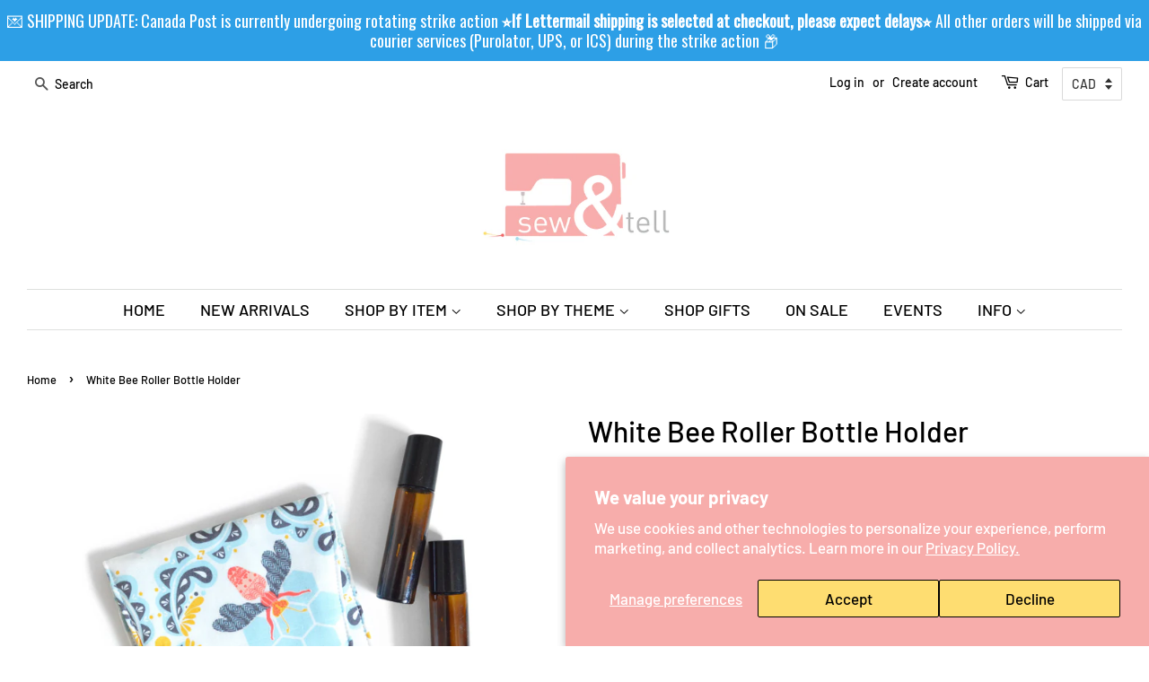

--- FILE ---
content_type: text/html; charset=utf-8
request_url: https://www.sewandtellhandmade.ca/products/white-bee-roller-bottle-holder
body_size: 81309
content:
<!doctype html>
<html class="no-js">
<head>


<meta name="p:domain_verify" content="e538df99fdf75661c9149d311b9f8cd4"/>
  <!-- Basic page needs ================================================== -->
  <meta charset="utf-8">
  <meta http-equiv="X-UA-Compatible" content="IE=edge,chrome=1">

  
  <link rel="shortcut icon" href="//www.sewandtellhandmade.ca/cdn/shop/files/LOGO_32x32.jpg?v=1613692383" type="image/png" />
  

  <!-- Title and description ================================================== -->
  <title>
  White Bee Roller Bottle Holder &ndash; Sew&amp;Tell Handmade
  </title>

  
  <meta name="description" content="These roller-bottle holders are a must-have for keeping your essential oils safely organized on-the-go! They feature three pockets for 10ml sized roller-bottles, and are made with an inner-layer of cotton quilt batting to keep those glass bottles safe! These holders also feature an easy elastic closure which loops arou">
  

  <!-- Social meta ================================================== -->
  <!-- /snippets/social-meta-tags.liquid -->




<meta property="og:site_name" content="Sew&amp;Tell Handmade">
<meta property="og:url" content="https://www.sewandtellhandmade.ca/products/white-bee-roller-bottle-holder">
<meta property="og:title" content="White Bee Roller Bottle Holder">
<meta property="og:type" content="product">
<meta property="og:description" content="These roller-bottle holders are a must-have for keeping your essential oils safely organized on-the-go! They feature three pockets for 10ml sized roller-bottles, and are made with an inner-layer of cotton quilt batting to keep those glass bottles safe! These holders also feature an easy elastic closure which loops arou">

  <meta property="og:price:amount" content="24.00">
  <meta property="og:price:currency" content="CAD">

<meta property="og:image" content="http://www.sewandtellhandmade.ca/cdn/shop/products/front_a7e243b1-7dd1-446e-a436-8adeec81be99_1200x1200.jpg?v=1585017216"><meta property="og:image" content="http://www.sewandtellhandmade.ca/cdn/shop/products/inside_8810c3c3-5f40-4a6c-96b6-f536012d8642_1200x1200.jpg?v=1585017216"><meta property="og:image" content="http://www.sewandtellhandmade.ca/cdn/shop/products/back_e2913e41-00c8-4da2-ac52-5d15d1371277_1200x1200.jpg?v=1585017216">
<meta property="og:image:secure_url" content="https://www.sewandtellhandmade.ca/cdn/shop/products/front_a7e243b1-7dd1-446e-a436-8adeec81be99_1200x1200.jpg?v=1585017216"><meta property="og:image:secure_url" content="https://www.sewandtellhandmade.ca/cdn/shop/products/inside_8810c3c3-5f40-4a6c-96b6-f536012d8642_1200x1200.jpg?v=1585017216"><meta property="og:image:secure_url" content="https://www.sewandtellhandmade.ca/cdn/shop/products/back_e2913e41-00c8-4da2-ac52-5d15d1371277_1200x1200.jpg?v=1585017216">


<meta name="twitter:card" content="summary_large_image">
<meta name="twitter:title" content="White Bee Roller Bottle Holder">
<meta name="twitter:description" content="These roller-bottle holders are a must-have for keeping your essential oils safely organized on-the-go! They feature three pockets for 10ml sized roller-bottles, and are made with an inner-layer of cotton quilt batting to keep those glass bottles safe! These holders also feature an easy elastic closure which loops arou">


  <!-- Helpers ================================================== -->
  <link rel="canonical" href="https://www.sewandtellhandmade.ca/products/white-bee-roller-bottle-holder">
  <meta name="viewport" content="width=device-width,initial-scale=1">
  <meta name="theme-color" content="#e5a5a4">

  <!-- CSS ================================================== -->
  <link href="//www.sewandtellhandmade.ca/cdn/shop/t/2/assets/timber.scss.css?v=3259283270844724461762708955" rel="stylesheet" type="text/css" media="all" />
  <link href="//www.sewandtellhandmade.ca/cdn/shop/t/2/assets/theme.scss.css?v=100865309357657043181762708955" rel="stylesheet" type="text/css" media="all" />

  <script>
    window.theme = window.theme || {};

    var theme = {
      strings: {
        addToCart: "Add to Cart",
        soldOut: "Sold Out",
        unavailable: "Unavailable",
        zoomClose: "Close (Esc)",
        zoomPrev: "Previous (Left arrow key)",
        zoomNext: "Next (Right arrow key)",
        addressError: "Error looking up that address",
        addressNoResults: "No results for that address",
        addressQueryLimit: "You have exceeded the Google API usage limit. Consider upgrading to a \u003ca href=\"https:\/\/developers.google.com\/maps\/premium\/usage-limits\"\u003ePremium Plan\u003c\/a\u003e.",
        authError: "There was a problem authenticating your Google Maps API Key."
      },
      settings: {
        // Adding some settings to allow the editor to update correctly when they are changed
        enableWideLayout: true,
        typeAccentTransform: false,
        typeAccentSpacing: false,
        baseFontSize: '17px',
        headerBaseFontSize: '32px',
        accentFontSize: '18px'
      },
      variables: {
        mediaQueryMedium: 'screen and (max-width: 768px)',
        bpSmall: false
      },
      moneyFormat: "\u003cspan class=money\u003e${{amount}}\u003c\/span\u003e"
    }

    document.documentElement.className = document.documentElement.className.replace('no-js', 'supports-js');
  </script>

  <!-- Header hook for plugins ================================================== -->
  <script>window.performance && window.performance.mark && window.performance.mark('shopify.content_for_header.start');</script><meta id="shopify-digital-wallet" name="shopify-digital-wallet" content="/10967089218/digital_wallets/dialog">
<meta name="shopify-checkout-api-token" content="b621b4326064af7f97571463884c66c3">
<meta id="in-context-paypal-metadata" data-shop-id="10967089218" data-venmo-supported="false" data-environment="production" data-locale="en_US" data-paypal-v4="true" data-currency="CAD">
<link rel="alternate" type="application/json+oembed" href="https://www.sewandtellhandmade.ca/products/white-bee-roller-bottle-holder.oembed">
<script async="async" src="/checkouts/internal/preloads.js?locale=en-CA"></script>
<link rel="preconnect" href="https://shop.app" crossorigin="anonymous">
<script async="async" src="https://shop.app/checkouts/internal/preloads.js?locale=en-CA&shop_id=10967089218" crossorigin="anonymous"></script>
<script id="apple-pay-shop-capabilities" type="application/json">{"shopId":10967089218,"countryCode":"CA","currencyCode":"CAD","merchantCapabilities":["supports3DS"],"merchantId":"gid:\/\/shopify\/Shop\/10967089218","merchantName":"Sew\u0026Tell Handmade","requiredBillingContactFields":["postalAddress","email","phone"],"requiredShippingContactFields":["postalAddress","email","phone"],"shippingType":"shipping","supportedNetworks":["visa","masterCard","amex","discover","interac","jcb"],"total":{"type":"pending","label":"Sew\u0026Tell Handmade","amount":"1.00"},"shopifyPaymentsEnabled":true,"supportsSubscriptions":true}</script>
<script id="shopify-features" type="application/json">{"accessToken":"b621b4326064af7f97571463884c66c3","betas":["rich-media-storefront-analytics"],"domain":"www.sewandtellhandmade.ca","predictiveSearch":true,"shopId":10967089218,"locale":"en"}</script>
<script>var Shopify = Shopify || {};
Shopify.shop = "sew-tell-handmade.myshopify.com";
Shopify.locale = "en";
Shopify.currency = {"active":"CAD","rate":"1.0"};
Shopify.country = "CA";
Shopify.theme = {"name":"Minimal","id":39759183938,"schema_name":"Minimal","schema_version":"11.1.0","theme_store_id":380,"role":"main"};
Shopify.theme.handle = "null";
Shopify.theme.style = {"id":null,"handle":null};
Shopify.cdnHost = "www.sewandtellhandmade.ca/cdn";
Shopify.routes = Shopify.routes || {};
Shopify.routes.root = "/";</script>
<script type="module">!function(o){(o.Shopify=o.Shopify||{}).modules=!0}(window);</script>
<script>!function(o){function n(){var o=[];function n(){o.push(Array.prototype.slice.apply(arguments))}return n.q=o,n}var t=o.Shopify=o.Shopify||{};t.loadFeatures=n(),t.autoloadFeatures=n()}(window);</script>
<script>
  window.ShopifyPay = window.ShopifyPay || {};
  window.ShopifyPay.apiHost = "shop.app\/pay";
  window.ShopifyPay.redirectState = null;
</script>
<script id="shop-js-analytics" type="application/json">{"pageType":"product"}</script>
<script defer="defer" async type="module" src="//www.sewandtellhandmade.ca/cdn/shopifycloud/shop-js/modules/v2/client.init-shop-cart-sync_BdyHc3Nr.en.esm.js"></script>
<script defer="defer" async type="module" src="//www.sewandtellhandmade.ca/cdn/shopifycloud/shop-js/modules/v2/chunk.common_Daul8nwZ.esm.js"></script>
<script type="module">
  await import("//www.sewandtellhandmade.ca/cdn/shopifycloud/shop-js/modules/v2/client.init-shop-cart-sync_BdyHc3Nr.en.esm.js");
await import("//www.sewandtellhandmade.ca/cdn/shopifycloud/shop-js/modules/v2/chunk.common_Daul8nwZ.esm.js");

  window.Shopify.SignInWithShop?.initShopCartSync?.({"fedCMEnabled":true,"windoidEnabled":true});

</script>
<script>
  window.Shopify = window.Shopify || {};
  if (!window.Shopify.featureAssets) window.Shopify.featureAssets = {};
  window.Shopify.featureAssets['shop-js'] = {"shop-cart-sync":["modules/v2/client.shop-cart-sync_QYOiDySF.en.esm.js","modules/v2/chunk.common_Daul8nwZ.esm.js"],"init-fed-cm":["modules/v2/client.init-fed-cm_DchLp9rc.en.esm.js","modules/v2/chunk.common_Daul8nwZ.esm.js"],"shop-button":["modules/v2/client.shop-button_OV7bAJc5.en.esm.js","modules/v2/chunk.common_Daul8nwZ.esm.js"],"init-windoid":["modules/v2/client.init-windoid_DwxFKQ8e.en.esm.js","modules/v2/chunk.common_Daul8nwZ.esm.js"],"shop-cash-offers":["modules/v2/client.shop-cash-offers_DWtL6Bq3.en.esm.js","modules/v2/chunk.common_Daul8nwZ.esm.js","modules/v2/chunk.modal_CQq8HTM6.esm.js"],"shop-toast-manager":["modules/v2/client.shop-toast-manager_CX9r1SjA.en.esm.js","modules/v2/chunk.common_Daul8nwZ.esm.js"],"init-shop-email-lookup-coordinator":["modules/v2/client.init-shop-email-lookup-coordinator_UhKnw74l.en.esm.js","modules/v2/chunk.common_Daul8nwZ.esm.js"],"pay-button":["modules/v2/client.pay-button_DzxNnLDY.en.esm.js","modules/v2/chunk.common_Daul8nwZ.esm.js"],"avatar":["modules/v2/client.avatar_BTnouDA3.en.esm.js"],"init-shop-cart-sync":["modules/v2/client.init-shop-cart-sync_BdyHc3Nr.en.esm.js","modules/v2/chunk.common_Daul8nwZ.esm.js"],"shop-login-button":["modules/v2/client.shop-login-button_D8B466_1.en.esm.js","modules/v2/chunk.common_Daul8nwZ.esm.js","modules/v2/chunk.modal_CQq8HTM6.esm.js"],"init-customer-accounts-sign-up":["modules/v2/client.init-customer-accounts-sign-up_C8fpPm4i.en.esm.js","modules/v2/client.shop-login-button_D8B466_1.en.esm.js","modules/v2/chunk.common_Daul8nwZ.esm.js","modules/v2/chunk.modal_CQq8HTM6.esm.js"],"init-shop-for-new-customer-accounts":["modules/v2/client.init-shop-for-new-customer-accounts_CVTO0Ztu.en.esm.js","modules/v2/client.shop-login-button_D8B466_1.en.esm.js","modules/v2/chunk.common_Daul8nwZ.esm.js","modules/v2/chunk.modal_CQq8HTM6.esm.js"],"init-customer-accounts":["modules/v2/client.init-customer-accounts_dRgKMfrE.en.esm.js","modules/v2/client.shop-login-button_D8B466_1.en.esm.js","modules/v2/chunk.common_Daul8nwZ.esm.js","modules/v2/chunk.modal_CQq8HTM6.esm.js"],"shop-follow-button":["modules/v2/client.shop-follow-button_CkZpjEct.en.esm.js","modules/v2/chunk.common_Daul8nwZ.esm.js","modules/v2/chunk.modal_CQq8HTM6.esm.js"],"lead-capture":["modules/v2/client.lead-capture_BntHBhfp.en.esm.js","modules/v2/chunk.common_Daul8nwZ.esm.js","modules/v2/chunk.modal_CQq8HTM6.esm.js"],"checkout-modal":["modules/v2/client.checkout-modal_CfxcYbTm.en.esm.js","modules/v2/chunk.common_Daul8nwZ.esm.js","modules/v2/chunk.modal_CQq8HTM6.esm.js"],"shop-login":["modules/v2/client.shop-login_Da4GZ2H6.en.esm.js","modules/v2/chunk.common_Daul8nwZ.esm.js","modules/v2/chunk.modal_CQq8HTM6.esm.js"],"payment-terms":["modules/v2/client.payment-terms_MV4M3zvL.en.esm.js","modules/v2/chunk.common_Daul8nwZ.esm.js","modules/v2/chunk.modal_CQq8HTM6.esm.js"]};
</script>
<script>(function() {
  var isLoaded = false;
  function asyncLoad() {
    if (isLoaded) return;
    isLoaded = true;
    var urls = ["https:\/\/cdn.shopify.com\/s\/files\/1\/0184\/4255\/1360\/files\/haloroar-legal.min.js?v=1649374317\u0026shop=sew-tell-handmade.myshopify.com","https:\/\/storage.nfcube.com\/instafeed-16940a6b9316ea38b2b50ee51ccc3c47.js?shop=sew-tell-handmade.myshopify.com","https:\/\/chimpstatic.com\/mcjs-connected\/js\/users\/a58c12f15c6dc080461e07d88\/ba02f5a02899461061d051e35.js?shop=sew-tell-handmade.myshopify.com","https:\/\/cdn.hextom.com\/js\/freeshippingbar.js?shop=sew-tell-handmade.myshopify.com","https:\/\/cdn.hextom.com\/js\/quickannouncementbar.js?shop=sew-tell-handmade.myshopify.com"];
    for (var i = 0; i < urls.length; i++) {
      var s = document.createElement('script');
      s.type = 'text/javascript';
      s.async = true;
      s.src = urls[i];
      var x = document.getElementsByTagName('script')[0];
      x.parentNode.insertBefore(s, x);
    }
  };
  if(window.attachEvent) {
    window.attachEvent('onload', asyncLoad);
  } else {
    window.addEventListener('load', asyncLoad, false);
  }
})();</script>
<script id="__st">var __st={"a":10967089218,"offset":-21600,"reqid":"3ad4a5af-9eb5-4705-ad89-c0ca9b910327-1768941374","pageurl":"www.sewandtellhandmade.ca\/products\/white-bee-roller-bottle-holder","u":"dda059c762b0","p":"product","rtyp":"product","rid":4723553271944};</script>
<script>window.ShopifyPaypalV4VisibilityTracking = true;</script>
<script id="captcha-bootstrap">!function(){'use strict';const t='contact',e='account',n='new_comment',o=[[t,t],['blogs',n],['comments',n],[t,'customer']],c=[[e,'customer_login'],[e,'guest_login'],[e,'recover_customer_password'],[e,'create_customer']],r=t=>t.map((([t,e])=>`form[action*='/${t}']:not([data-nocaptcha='true']) input[name='form_type'][value='${e}']`)).join(','),a=t=>()=>t?[...document.querySelectorAll(t)].map((t=>t.form)):[];function s(){const t=[...o],e=r(t);return a(e)}const i='password',u='form_key',d=['recaptcha-v3-token','g-recaptcha-response','h-captcha-response',i],f=()=>{try{return window.sessionStorage}catch{return}},m='__shopify_v',_=t=>t.elements[u];function p(t,e,n=!1){try{const o=window.sessionStorage,c=JSON.parse(o.getItem(e)),{data:r}=function(t){const{data:e,action:n}=t;return t[m]||n?{data:e,action:n}:{data:t,action:n}}(c);for(const[e,n]of Object.entries(r))t.elements[e]&&(t.elements[e].value=n);n&&o.removeItem(e)}catch(o){console.error('form repopulation failed',{error:o})}}const l='form_type',E='cptcha';function T(t){t.dataset[E]=!0}const w=window,h=w.document,L='Shopify',v='ce_forms',y='captcha';let A=!1;((t,e)=>{const n=(g='f06e6c50-85a8-45c8-87d0-21a2b65856fe',I='https://cdn.shopify.com/shopifycloud/storefront-forms-hcaptcha/ce_storefront_forms_captcha_hcaptcha.v1.5.2.iife.js',D={infoText:'Protected by hCaptcha',privacyText:'Privacy',termsText:'Terms'},(t,e,n)=>{const o=w[L][v],c=o.bindForm;if(c)return c(t,g,e,D).then(n);var r;o.q.push([[t,g,e,D],n]),r=I,A||(h.body.append(Object.assign(h.createElement('script'),{id:'captcha-provider',async:!0,src:r})),A=!0)});var g,I,D;w[L]=w[L]||{},w[L][v]=w[L][v]||{},w[L][v].q=[],w[L][y]=w[L][y]||{},w[L][y].protect=function(t,e){n(t,void 0,e),T(t)},Object.freeze(w[L][y]),function(t,e,n,w,h,L){const[v,y,A,g]=function(t,e,n){const i=e?o:[],u=t?c:[],d=[...i,...u],f=r(d),m=r(i),_=r(d.filter((([t,e])=>n.includes(e))));return[a(f),a(m),a(_),s()]}(w,h,L),I=t=>{const e=t.target;return e instanceof HTMLFormElement?e:e&&e.form},D=t=>v().includes(t);t.addEventListener('submit',(t=>{const e=I(t);if(!e)return;const n=D(e)&&!e.dataset.hcaptchaBound&&!e.dataset.recaptchaBound,o=_(e),c=g().includes(e)&&(!o||!o.value);(n||c)&&t.preventDefault(),c&&!n&&(function(t){try{if(!f())return;!function(t){const e=f();if(!e)return;const n=_(t);if(!n)return;const o=n.value;o&&e.removeItem(o)}(t);const e=Array.from(Array(32),(()=>Math.random().toString(36)[2])).join('');!function(t,e){_(t)||t.append(Object.assign(document.createElement('input'),{type:'hidden',name:u})),t.elements[u].value=e}(t,e),function(t,e){const n=f();if(!n)return;const o=[...t.querySelectorAll(`input[type='${i}']`)].map((({name:t})=>t)),c=[...d,...o],r={};for(const[a,s]of new FormData(t).entries())c.includes(a)||(r[a]=s);n.setItem(e,JSON.stringify({[m]:1,action:t.action,data:r}))}(t,e)}catch(e){console.error('failed to persist form',e)}}(e),e.submit())}));const S=(t,e)=>{t&&!t.dataset[E]&&(n(t,e.some((e=>e===t))),T(t))};for(const o of['focusin','change'])t.addEventListener(o,(t=>{const e=I(t);D(e)&&S(e,y())}));const B=e.get('form_key'),M=e.get(l),P=B&&M;t.addEventListener('DOMContentLoaded',(()=>{const t=y();if(P)for(const e of t)e.elements[l].value===M&&p(e,B);[...new Set([...A(),...v().filter((t=>'true'===t.dataset.shopifyCaptcha))])].forEach((e=>S(e,t)))}))}(h,new URLSearchParams(w.location.search),n,t,e,['guest_login'])})(!0,!0)}();</script>
<script integrity="sha256-4kQ18oKyAcykRKYeNunJcIwy7WH5gtpwJnB7kiuLZ1E=" data-source-attribution="shopify.loadfeatures" defer="defer" src="//www.sewandtellhandmade.ca/cdn/shopifycloud/storefront/assets/storefront/load_feature-a0a9edcb.js" crossorigin="anonymous"></script>
<script crossorigin="anonymous" defer="defer" src="//www.sewandtellhandmade.ca/cdn/shopifycloud/storefront/assets/shopify_pay/storefront-65b4c6d7.js?v=20250812"></script>
<script data-source-attribution="shopify.dynamic_checkout.dynamic.init">var Shopify=Shopify||{};Shopify.PaymentButton=Shopify.PaymentButton||{isStorefrontPortableWallets:!0,init:function(){window.Shopify.PaymentButton.init=function(){};var t=document.createElement("script");t.src="https://www.sewandtellhandmade.ca/cdn/shopifycloud/portable-wallets/latest/portable-wallets.en.js",t.type="module",document.head.appendChild(t)}};
</script>
<script data-source-attribution="shopify.dynamic_checkout.buyer_consent">
  function portableWalletsHideBuyerConsent(e){var t=document.getElementById("shopify-buyer-consent"),n=document.getElementById("shopify-subscription-policy-button");t&&n&&(t.classList.add("hidden"),t.setAttribute("aria-hidden","true"),n.removeEventListener("click",e))}function portableWalletsShowBuyerConsent(e){var t=document.getElementById("shopify-buyer-consent"),n=document.getElementById("shopify-subscription-policy-button");t&&n&&(t.classList.remove("hidden"),t.removeAttribute("aria-hidden"),n.addEventListener("click",e))}window.Shopify?.PaymentButton&&(window.Shopify.PaymentButton.hideBuyerConsent=portableWalletsHideBuyerConsent,window.Shopify.PaymentButton.showBuyerConsent=portableWalletsShowBuyerConsent);
</script>
<script>
  function portableWalletsCleanup(e){e&&e.src&&console.error("Failed to load portable wallets script "+e.src);var t=document.querySelectorAll("shopify-accelerated-checkout .shopify-payment-button__skeleton, shopify-accelerated-checkout-cart .wallet-cart-button__skeleton"),e=document.getElementById("shopify-buyer-consent");for(let e=0;e<t.length;e++)t[e].remove();e&&e.remove()}function portableWalletsNotLoadedAsModule(e){e instanceof ErrorEvent&&"string"==typeof e.message&&e.message.includes("import.meta")&&"string"==typeof e.filename&&e.filename.includes("portable-wallets")&&(window.removeEventListener("error",portableWalletsNotLoadedAsModule),window.Shopify.PaymentButton.failedToLoad=e,"loading"===document.readyState?document.addEventListener("DOMContentLoaded",window.Shopify.PaymentButton.init):window.Shopify.PaymentButton.init())}window.addEventListener("error",portableWalletsNotLoadedAsModule);
</script>

<script type="module" src="https://www.sewandtellhandmade.ca/cdn/shopifycloud/portable-wallets/latest/portable-wallets.en.js" onError="portableWalletsCleanup(this)" crossorigin="anonymous"></script>
<script nomodule>
  document.addEventListener("DOMContentLoaded", portableWalletsCleanup);
</script>

<script id='scb4127' type='text/javascript' async='' src='https://www.sewandtellhandmade.ca/cdn/shopifycloud/privacy-banner/storefront-banner.js'></script><link id="shopify-accelerated-checkout-styles" rel="stylesheet" media="screen" href="https://www.sewandtellhandmade.ca/cdn/shopifycloud/portable-wallets/latest/accelerated-checkout-backwards-compat.css" crossorigin="anonymous">
<style id="shopify-accelerated-checkout-cart">
        #shopify-buyer-consent {
  margin-top: 1em;
  display: inline-block;
  width: 100%;
}

#shopify-buyer-consent.hidden {
  display: none;
}

#shopify-subscription-policy-button {
  background: none;
  border: none;
  padding: 0;
  text-decoration: underline;
  font-size: inherit;
  cursor: pointer;
}

#shopify-subscription-policy-button::before {
  box-shadow: none;
}

      </style>

<script>window.performance && window.performance.mark && window.performance.mark('shopify.content_for_header.end');</script>

  <script src="//www.sewandtellhandmade.ca/cdn/shop/t/2/assets/jquery-2.2.3.min.js?v=58211863146907186831564805301" type="text/javascript"></script>

  <script src="//www.sewandtellhandmade.ca/cdn/shop/t/2/assets/lazysizes.min.js?v=155223123402716617051564805301" async="async"></script>

  
  


<script src='https://volumediscount.hulkapps.com/hulkcode.js' defer='defer'></script>
 
  <link rel="stylesheet" href="https://cdn.shopify.com/s/files/1/0184/4255/1360/files/legal.v5.scss.css?v=1654848652" media="print" onload="this.media='all'">
  <script>
    (function() {
      const metafields = {
        "shop": "sew-tell-handmade.myshopify.com",
        "settings": {"enabled":"1","param":{"message":"Effective August 29, 2025, The United States has 𝘀𝘂𝘀𝗽𝗲𝗻𝗱𝗲𝗱 𝗶𝘁𝘀 𝗱𝘂𝘁𝘆-𝗳𝗿𝗲𝗲 “𝗱𝗲 𝗺𝗶𝗻𝗶𝗺𝗶𝘀” 𝘁𝗵𝗿𝗲𝘀𝗵𝗼𝗹𝗱 𝗼𝗳 𝗨𝗦$𝟴𝟬𝟬 for all countries, including Canada. 𝗔𝗹𝗹 𝗽𝗼𝘀𝘁𝗮𝗹 𝘀𝗵𝗶𝗽𝗺𝗲𝗻𝘁𝘀 𝘁𝗼 𝘁𝗵𝗲 𝗨.𝗦. now require 𝗽𝗿𝗲𝗽𝗮𝗶𝗱 𝗱𝘂𝘁𝗶𝗲𝘀 before your package crosses the border, regardless of their value. By continuing to checkout, 𝗜 𝗮𝗴𝗿𝗲𝗲 \u0026 𝘂𝗻𝗱𝗲𝗿𝘀𝘁𝗮𝗻𝗱 that I will be 𝗶𝗻𝘃𝗼𝗶𝗰𝗲𝗱 𝘀𝗲𝗽𝗮𝗿𝗮𝘁𝗲𝗹𝘆 for these fees, and that they 𝗺𝘂𝘀𝘁 𝗯𝗲 𝗽𝗮𝗶𝗱 before my order is shipped to me.\u003cbr\u003e\r\n\u003cbr\u003e\r\n(If you are a fellow 𝗖𝗮𝗻𝗮𝗱𝗶𝗮𝗻, please still check this box in order to continue to checkout). Thank you!","error_message":"Please READ \u0026 click the checkbox 𝗶𝗻 𝗮𝗴𝗿𝗲𝗲𝗺𝗲𝗻𝘁 to continue to checkout!","error_display":"dialog","greeting":{"enabled":"0","message":"Please agree to the T\u0026C before purchasing!","delay":"1"},"link_order":["link"],"links":{"link":{"label":"terms and conditions","target":"_blank","url":"#","policy":"terms-of-service"}},"force_enabled":"0","optional":"0","optional_message_enabled":"0","optional_message_value":"Thank you! The page will be moved to the checkout page.","optional_checkbox_hidden":"0","time_enabled":"1","time_label":"Agreed to the Terms and Conditions on","checkbox":"1"},"popup":{"title":"Terms and Conditions","width":"600","button":"","icon_color":"#f6adac"},"style":{"checkbox":{"size":"19","color":"#f6adac"},"message":{"font":"inherit","size":"17","customized":{"enabled":"1","color":"#000000","accent":"#0075ff","error":"#de3618"},"align":"right","padding":{"top":"0","right":"0","bottom":"0","left":"0"}}},"only1":"true","installer":[]},
        "moneyFormat": "\u003cspan class=money\u003e${{amount}}\u003c\/span\u003e"
      };
      !function(){"use strict";void 0===Element.prototype.getEventListeners&&(Element.prototype.__addEventListener=Element.prototype.addEventListener,Element.prototype.__removeEventListener=Element.prototype.removeEventListener,Element.prototype.addEventListener=function(e,t,n=!1){this.__addEventListener(e,t,n),this.eventListenerList||(this.eventListenerList={}),this.eventListenerList[e]||(this.eventListenerList[e]=[]),this.eventListenerList[e].push({type:e,listener:t,useCapture:n})},Element.prototype.removeEventListener=function(e,t,n=!1){this.__removeEventListener(e,t,n),this.eventListenerList||(this.eventListenerList={}),this.eventListenerList[e]||(this.eventListenerList[e]=[]);for(let o=0;o<this.eventListenerList[e].length;o++)if(this.eventListenerList[e][o].listener===t&&this.eventListenerList[e][o].useCapture===n){this.eventListenerList[e].splice(o,1);break}0==this.eventListenerList[e].length&&delete this.eventListenerList[e]},Element.prototype.getEventListeners=function(e){return this.eventListenerList||(this.eventListenerList={}),void 0===e?this.eventListenerList:this.eventListenerList[e]})}(),window.roarJs=window.roarJs||{},roarJs.Legal=function(){const e={id:"legal",shop:null,settings:{},jQuery:null,fonts:[],editor:{enabled:!1,selector:"#theme-editor__checkbox"},installer:{enabled:!1},pointer:{},selectors:{checkout:'[name="checkout"], [name="goto_pp"], [name="goto_gc"], [href*="/checkout"], .rale-button--checkout',dynamic:'[data-shopify="payment-button"], [data-shopify="dynamic-checkout-cart"]',form:'form[action="/checkout"]',update:'[name="update"]',widget:".rale-widget",checkbox:'.rale-widget .rale-checkbox input[type="checkbox"]',nopopup:".rale-nopopup",policy:".rale-policy",error:".rale-widget .rale-error",greeting:".rale-widget .rale-greeting",modal:"rale-modal",modal_close:"rale-modal-close"},classes:{hidden:"rale-dynamic--hidden",invisible:"rale-checkout--invisible"},cssUrl:"https://cdn.shopify.com/s/files/1/0184/4255/1360/files/legal.v5.scss.css?v=1654848652",installerUrl:"https://cdn.shopify.com/s/files/1/0184/4255/1360/files/legal-installer.min.js?v=1656068354"};function t(e,t){for(let t=0;t<document.styleSheets.length;t++)if(document.styleSheets[t].href==e)return!1;const n=document.getElementsByTagName("head")[0],o=document.createElement("link");o.type="text/css",o.rel="stylesheet",o.readyState?o.onreadystatechange=function(){"loaded"!=o.readyState&&"complete"!=o.readyState||(o.onreadystatechange=null,t&&t())}:o.onload=function(){t&&t()},o.href=e,n.appendChild(o)}function n(){e.settings.enabled="1"}function o(){return"undefined"==typeof roarJsAdmin?(e.shop||(e.shop=metafields.shop,e.settings=metafields.settings),!0):(e.editor.enabled=!0,e.shop=roarJsAdmin.Config.shop,e.settings=roarJsAdmin.Config.settings,n(),!0)}function s(e,t){!function(e,t){const n=XMLHttpRequest.prototype.open;XMLHttpRequest.prototype.open=function(o,s){this.addEventListener("load",(function(){!e.some((function(e){return s.indexOf(e)>-1}))||""!==this.responseType&&"text"!==this.responseType||t(this.responseText)})),n.apply(this,arguments)}}(e,t),function(e,t){"undefined"!=typeof jQuery&&jQuery(document).ajaxSuccess((function(n,o,s){const i=s.url;e.some((function(e){return i.indexOf(e)>-1}))&&t(o.responseText)}))}(e,t),function(e,t){const n=window.fetch;window.fetch=function(){const e=n.apply(this,arguments);return e.then((function(e){const t=new CustomEvent("raleFetchEnd",{view:document,bubbles:!0,cancelable:!1,detail:{response:e.clone()}});document.dispatchEvent(t)})),e},document.addEventListener("raleFetchEnd",(function(n){const o=n.detail.response;if(200!==o.status)return;const s=o.url;e.some((function(e){return s.indexOf(e)>-1}))&&t(o.json())}))}(e,t)}function i(){const{selectors:t}=e;let n=!1;return document.querySelectorAll(t.checkbox).forEach((e=>{(function(e){const t=e.getBoundingClientRect(),n=window.innerWidth||document.documentElement.clientWidth,o=window.innerHeight||document.documentElement.clientHeight,s=function(e,t){return document.elementFromPoint(e,t)};return!(t.right<0||t.bottom<0||t.left>n||t.top>o)&&(e.contains(s(t.left,t.top))||e.contains(s(t.right,t.top))||e.contains(s(t.right,t.bottom))||e.contains(s(t.left,t.bottom))||e.parentNode.contains(s(t.left,t.top))||e.parentNode.contains(s(t.right,t.top))||e.parentNode.contains(s(t.right,t.bottom))||e.parentNode.contains(s(t.left,t.bottom)))})(e)&&(n=!0)})),n}function r(t){const{selectors:n}=e;let o=!1;if(s="/cart",window.location.href.indexOf(s)>-1){const e=t.closest("form");e&&e.querySelector(n.widget)&&(o=!0)}var s;return o}function l(t,n){const{classes:o,pointer:s}=e;if(n=n||window.event,void 0!==window.pageXOffset?(s.pageX=n.pageX-window.pageXOffset,s.pageY=n.pageY-window.pageYOffset):(s.pageX=n.pageX-document.documentElement.scrollLeft,s.pageY=n.pageY-document.documentElement.scrollTop),isNaN(s.pageX)||isNaN(s.pageY))s.target=t;else{const e=t.classList.contains(o.hidden);e&&t.classList.remove(o.hidden);const n=document.elementFromPoint(s.pageX,s.pageY);n&&(s.target=n),e&&t.classList.add(o.hidden)}}function a(t){const{id:n,classes:o,title:s,body:i,styles:r}=t;let l=document.getElementById(n);if(null!=l&&l.remove(),l=document.createElement("div"),l.id=n,l.classList="rale-modal",l.innerHTML=`<div class="rale-modal-inner">\n<div class="rale-modal-header"><div class="rale-modal-title">${s}</div><div class="rale-modal-close"><svg viewBox="0 0 20 20"><path d="M11.414 10l6.293-6.293a.999.999 0 1 0-1.414-1.414L10 8.586 3.707 2.293a.999.999 0 1 0-1.414 1.414L8.586 10l-6.293 6.293a.999.999 0 1 0 1.414 1.414L10 11.414l6.293 6.293a.997.997 0 0 0 1.414 0 .999.999 0 0 0 0-1.414L11.414 10z" fill-rule="evenodd"></path></svg></div></div>\n<div class="rale-modal-bodyWrapper"><div class="rale-modal-body" data-scrollable>${i}</div></div>\n</div><div class="rale-modal-overlay"></div>`,o&&o.length>0&&l.classList.add(o),r&&Object.keys(r).length>0)for(const[e,t]of Object.entries(r))l.style.setProperty(e,t);return w(l),document.body.classList.add("rale-modal--opened"),document.body.appendChild(l),function(t){t.querySelectorAll(".rale-modal-close, .rale-modal-overlay").forEach((e=>{e.addEventListener("click",(e=>{c(e.currentTarget.closest(".rale-modal").getAttribute("id"))}))})),document.querySelectorAll(".rale-modal-button").forEach((t=>{t.addEventListener("click",(t=>{const n=t.currentTarget.closest(".rale-modal");n.classList.add("rale-modal--checked"),setTimeout((function(){const{pointer:{target:t}}=e;if(t)if("FORM"==t.tagName)t.submit();else try{t.click()}catch(e){const n=t.closest('[role="button"]');n&&n.click()}}),500),setTimeout((function(){c(n.getAttribute("id")),m()}),1e3)}))}))}(l),l}function c(e){const t=document.getElementById(e);if(null!=t&&t.remove(),0===document.querySelectorAll(".rale-modal").length){document.querySelector("body").classList.remove("rale-modal--opened")}}function d(t){const{selectors:n}=e;return!!t.closest(n.nopopup)}function p(t){const{classes:n,pointer:{target:o}}=e;let s=!0;if(t.classList.contains(n.hidden)&&(s=!1,o)){const e=o.getEventListeners("click"),t=o.closest("[class*=shopify-payment-button__]");(void 0!==e||t)&&(s=!0)}return s}function u(){const{settings:{param:t,popup:n,style:o}}=e,s=b();s.querySelector('input[type="checkbox"]').removeAttribute("checked");const i=s.querySelector(".rale-greeting");null!==i&&(i.classList.remove("rale-greeting--bottom"),i.classList.add("rale-greeting--top"));const r=n.title.length>0?n.title:"Terms and Conditions";let l=`<svg xmlns="http://www.w3.org/2000/svg" viewBox="0 0 37 37" class="rale-checkmark"><path class="rale-checkmark--circle" d="M30.5,6.5L30.5,6.5c6.6,6.6,6.6,17.4,0,24l0,0c-6.6,6.6-17.4,6.6-24,0l0,0c-6.6-6.6-6.6-17.4,0-24l0,0C13.1-0.2,23.9-0.2,30.5,6.5z"></path><polyline class="rale-checkmark--check" points="11.6,20 15.9,24.2 26.4,13.8"></polyline><polyline class="rale-checkmark--checked" points="11.6,20 15.9,24.2 26.4,13.8"></polyline></svg>${s.outerHTML}`;void 0!==t.force_enabled&&"1"===t.force_enabled?l+=`<div class="rale-modal-buttonWrapper"><div class="rale-modal-button">${n.button.length>0?n.button:"Process to Checkout"}</div></div>`:l+=`<div class="rale-error">${t.error_message}</div>`;let a="",c={"--rale-size":`${o.message.size}px`,"--rale-popup-width":`${n.width}px`,"--rale-popup-icolor":n.icon_color},d="inherit";if("inherit"!==o.message.font){d=o.message.font.split(":")[0].replace(/\+/g," ")}return c["--rale-font"]=d,"1"===o.message.customized.enabled&&(a="rale-customized",c["--rale-color"]=o.message.customized.color,c["--rale-error"]=o.message.customized.error),{id:"rale-modal",classes:a,styles:c,title:r,body:l}}function m(){document.dispatchEvent(new CustomEvent("rale.shopifyCheckout"))}function h(t){const{selectors:n,settings:{param:o}}=e,s=t.currentTarget;if(function(t){const{settings:{param:n}}=e,o=t.closest("form");if(o&&0===o.querySelectorAll(".rale-time").length&&"0"!==n.time_enabled){const e=n.time_label.length>0?n.time_label:"Agreed to the Terms and Conditions on",t=document.createElement("input");t.type="hidden",t.name=`attributes[${e}]`,t.value=new Date,o.appendChild(t)}}(s),void 0!==o.force_enabled&&"1"===o.force_enabled){if(i()||r(s))m();else{if(l(s,t),!p(s))return!1;k(a(u())),t.preventDefault(),t.stopPropagation()}return!1}if(d(s))return m(),!1;if(function(){const{settings:{param:t}}=e;return(void 0===t.force_enabled||"1"!==t.force_enabled)&&void 0!==t.optional&&"1"===t.optional}())return o.optional_message_enabled&&"1"===o.optional_message_enabled&&o.optional_message_value.length>0&&alert(o.optional_message_value),m(),!1;if(l(s,t),i()||r(s))C()?(document.querySelectorAll(n.greeting).forEach((e=>{e.remove()})),m()):("dialog"===o.error_display?alert(o.error_message):(document.querySelectorAll(n.error).forEach((e=>{e.remove()})),document.querySelectorAll(n.widget).forEach((e=>{const t=document.createElement("div");t.classList="rale-error",t.innerHTML=o.error_message,"after"===o.error_display?e.appendChild(t):e.insertBefore(t,e.firstChild)}))),t.preventDefault(),t.stopPropagation());else{if(C())return!1;if(!p(s))return!1;k(a(u())),t.preventDefault(),t.stopPropagation()}}function g(){const{settings:t}=e;if("1"!==t.enabled)return!1;setTimeout((function(){!function(){const{classes:t,selectors:n}=e;document.querySelectorAll(n.checkout).forEach((e=>{C()||d(e)?e.classList.remove(t.invisible):e.classList.add(t.invisible)}))}(),function(){const{classes:t,selectors:n,settings:{param:o}}=e;"1"!==o.optional&&document.querySelectorAll(n.dynamic).forEach((e=>{("dynamic-checkout-cart"===e.dataset.shopify||"payment-button"===e.dataset.shopify)&&C()||d(e)?e.classList.remove(t.hidden):e.classList.add(t.hidden)}))}()}),100)}function f(){const{selectors:t,settings:n}=e;if("1"!==n.enabled)return!1;document.querySelectorAll(`${t.checkout}, ${t.dynamic}`).forEach((e=>{"a"===e.tagName.toLowerCase()&&(e.href.indexOf("/pages")>-1||e.href.indexOf("/blogs")>-1||e.href.indexOf("/collections")>-1||e.href.indexOf("/products")>-1)||(e.removeEventListener("click",h),e.addEventListener("click",h))})),document.querySelectorAll(t.form).forEach((e=>{e.removeEventListener("submit",h),e.addEventListener("submit",h)}))}function y(e){return("."+e.trim().replace(/ /g,".")).replace(/\.\.+/g,".")}function v(e){for(var t=[];e.parentNode;){var n=e.getAttribute("id"),o=e.tagName;if(n&&"BODY"!==o){t.unshift("#"+n);break}if(e===e.ownerDocument.documentElement||"BODY"===o)t.unshift(e.tagName);else{for(var s=1,i=e;i.previousElementSibling;i=i.previousElementSibling,s++);var r=e.className?y(e.className):"";r?t.unshift(""+e.tagName+r):t.unshift(""+e.tagName)}e=e.parentNode}return t.join(" ")}function b(n){const{fonts:o,settings:{param:s,style:i}}=e,r=`rale-${Date.now()+Math.random()}`,l=document.createElement("div");l.classList="rale-widget";let a="inherit";if("inherit"!==i.message.font){const e=i.message.font.split(":")[0];a=e.replace(/\+/g," "),o.includes(e)||(o.push(e),t("//fonts.googleapis.com/css?family="+i.message.font))}l.style.setProperty("--rale-font",a),l.style.setProperty("--rale-size",`${i.message.size}px`),l.style.setProperty("--rale-align",i.message.align),l.style.setProperty("--rale-padding",`${i.message.padding.top||0}px ${i.message.padding.right||0}px ${i.message.padding.bottom||0}px ${i.message.padding.left||0}px`),"1"===i.message.customized.enabled&&(l.classList.add("rale-customized"),l.style.setProperty("--rale-color",i.message.customized.color),l.style.setProperty("--rale-accent",i.message.customized.accent),l.style.setProperty("--rale-error",i.message.customized.error));let c="";if("0"!==s.time_enabled){c=`<input class="rale-time" type="hidden" name="attributes[${s.time_label.length>0?s.time_label:"Agreed to the Terms and Conditions on"}]" value="${new Date}" />`}"1"===s.optional&&s.optional_message_enabled&&"1"===s.optional_message_enabled&&"1"===s.optional_checkbox_hidden&&l.classList.add("rale-widget--hidden");let d="";return!0===n&&(d='<div class="ralei-remove"></div>'),l.innerHTML=`<div class="rale-container">${function(t){const{settings:{param:n,style:o}}=e;if(void 0!==n.force_enabled&&"1"===n.force_enabled)return`<span class="rale-checkbox rale-visually-hidden"><input type="checkbox" id="${t}" checked="checked"/></span>`;{let e=`--rale-size:${o.checkbox.size}px;`,s="",i="",r="";if("0"!==n.checkbox&&(e+=`--rale-background:${o.checkbox.color};`,s=`<span class="rale-box">${function(e){let t="";switch(e){case"1":t='<svg xmlns="http://www.w3.org/2000/svg" viewBox="0 0 21 21" class="rale-icon"><polyline points="5 10.75 8.5 14.25 16 6"></polyline></svg>';break;case"2":t='<svg xmlns="http://www.w3.org/2000/svg" viewBox="0 0 21 21" class="rale-icon"><path d="M5,10.75 L8.5,14.25 L19.4,2.3 C18.8333333,1.43333333 18.0333333,1 17,1 L4,1 C2.35,1 1,2.35 1,4 L1,17 C1,18.65 2.35,20 4,20 L17,20 C18.65,20 20,18.65 20,17 L20,7.99769186"></path></svg>';break;case"3":t='<svg xmlns="http://www.w3.org/2000/svg" viewBox="0 0 12 9" class="rale-icon"><polyline points="1 5 4 8 11 1"></polyline></svg>';break;case"4":t='<svg xmlns="http://www.w3.org/2000/svg" viewBox="0 0 44 44" class="rale-icon"><path d="M14,24 L21,31 L39.7428882,11.5937758 C35.2809627,6.53125861 30.0333333,4 24,4 C12.95,4 4,12.95 4,24 C4,35.05 12.95,44 24,44 C35.05,44 44,35.05 44,24 C44,19.3 42.5809627,15.1645919 39.7428882,11.5937758" transform="translate(-2.000000, -2.000000)"></path></svg>';break;case"5":t='<svg xmlns="http://www.w3.org/2000/svg" viewBox="0 0 512 512" class="rale-icon"><path d="M256 8C119 8 8 119 8 256s111 248 248 248 248-111 248-248S393 8 256 8z"></path></svg>'}return t}(n.checkbox)}</span>`),void 0!==n.greeting&&"1"===n.greeting.enabled&&n.greeting.message.length>0){let e=parseInt(n.greeting.delay);e=e>0?e:0,r=`<i class="rale-greeting rale-greeting--bottom${0==e?" rale-greeting--init":""}"><svg xmlns="http://www.w3.org/2000/svg" viewBox="0 0 20 20"><path fill-rule="evenodd" d="M10 20c5.514 0 10-4.486 10-10S15.514 0 10 0 0 4.486 0 10s4.486 10 10 10zm1-6a1 1 0 11-2 0v-4a1 1 0 112 0v4zm-1-9a1 1 0 100 2 1 1 0 000-2z"/></svg>${n.greeting.message}</i>`}return`<span class="rale-checkbox rale-checkbox--${n.checkbox}" style="${e}"><input type="checkbox" id="${t}" ${i}/>${s}${r}</span>`}}(r)+function(t){const{shop:n,editor:o,settings:{param:s}}=e,{message:i,links:r,link_order:l}=s;let a=i;return l&&l.forEach((function(e){const t=r[e];if(t){const{label:s,url:i,target:r,policy:l}=t,c=new RegExp(`{${e}}`,"g");if("popup"===r){let e=`/policies/${l}`;if(o.enabled&&(e=`https://${n}${e}`),s.length>0){let t=`<a href="${e}" target="_blank" class="rale-link rale-policy" data-policy="${l}">${s}</a>`;a=a.replace(c,t)}}else if(s.length>0){let e=s;i.length>0&&(e=`<a href="${i}" target="${r}" class="rale-link">${s}</a>`),a=a.replace(c,e)}}})),`<label for="${t}" class="rale-message">${a}</label>`}(r)+d}</div>${c}`,l}function w(t){const{settings:{param:n}}=e,o=t.querySelector(".rale-greeting");if(null!==o){let e=parseInt(n.greeting.delay);e=e>0?e:0,setTimeout((function(){o.classList.add("rale-greeting--open")}),1e3*e)}}function L(t,n,o=!1){const{selectors:s}=e,i=b(o);function r(e,t){const n=document.querySelector(e);if(null===n||n.parentNode.querySelector(s.widget)&&"append"!==t)return!1;switch(t){case"before":n.parentNode.insertBefore(i,n);break;case"after":n.parentNode.insertBefore(i,n.nextSibling);break;default:n.innerHTML="",n.appendChild(i)}w(i);const o=new CustomEvent("rale.widgetCreated",{detail:{selector:n}});return document.dispatchEvent(o),$(),k(i),!0}r(t,n)||setTimeout((function(){r(t,n)||setTimeout((function(){r(t,n)}),1e3)}),1e3)}function k(t){const{selectors:n}=e;t.querySelectorAll(n.checkbox).forEach((t=>{t.addEventListener("change",(t=>{const o=t.currentTarget,s=o.checked;if(document.querySelectorAll(n.checkbox).forEach((e=>{e.checked=s})),document.querySelectorAll(n.error).forEach((e=>{e.remove()})),document.querySelectorAll(n.greeting).forEach((e=>{e.classList.add("rale-greeting--close"),setTimeout((function(){e.remove()}),300)})),$(),g(),s&&o.closest(".rale-modal")){const t=o.closest(".rale-modal");t.classList.add("rale-modal--checked"),setTimeout((function(){const{pointer:{target:t}}=e;if(t)if("FORM"==t.tagName)t.submit();else{const e=t.closest('[role="button"]');if(e)e.click();else{const e=t.querySelector("button");e?e.click():t.click()}}}),500),setTimeout((function(){c(t.getAttribute("id")),m()}),1e3)}}))})),t.querySelectorAll(n.policy).forEach((t=>{t.addEventListener("click",(t=>{t.preventDefault();const{editor:n}=e,o=t.currentTarget,s=o.dataset.policy;a({id:"rale-modal--skeleton",classes:"rale-modal--skeleton",title:'<div class="rale-skeleton-display"></div>',body:'<svg viewBox="0 0 37 37" xmlns="http://www.w3.org/2000/svg" class="rale-spinner"><path d="M30.5,6.5L30.5,6.5c6.6,6.6,6.6,17.4,0,24l0,0c-6.6,6.6-17.4,6.6-24,0l0,0c-6.6-6.6-6.6-17.4,0-24l0,0C13.1-0.2,23.9-0.2,30.5,6.5z"></path></svg><div class="rale-skeleton-display"></div><div class="rale-skeleton-container"><div class="rale-skeleton-text"></div><div class="rale-skeleton-text"></div><div class="rale-skeleton-text"></div></div>'});let i=o.getAttribute("href");n.enabled&&(i=`${roarJsAdmin.Config.appUrl}/policies/${s}`),fetch(i).then((e=>e.text())).then((e=>{const t=(new DOMParser).parseFromString(e,"text/html");c("rale-modal--skeleton");let n="",o="";if(t.querySelector(".shopify-policy__body"))n=t.querySelector(".shopify-policy__title").textContent,o=t.querySelector(".shopify-policy__body").innerHTML;else{n={"refund-policy":"Refund policy","privacy-policy":"Privacy policy","terms-of-service":"Terms of service","shipping-policy":"Shipping policy"}[s],o='<div class="Polaris-TextContainer">\n            <p>Unfortunately, your store policy has not been added yet!</p>\n            <div class="Polaris-TextContainer Polaris-TextContainer--spacingTight">\n    <h2 class="Polaris-DisplayText Polaris-DisplayText--sizeSmall">Add or generate store policies</h2>\n    <ol class="Polaris-List Polaris-List--typeNumber">\n    <li class="Polaris-List__Item"><p>From your Shopify admin, go to <strong>Settings</strong> &gt; <strong>Legal</strong>.</p></li>\n    <li class="Polaris-List__Item">\n    <p>Enter your store policies, or click <strong>Create from template</strong> to enter the default template. Use the <a href="/manual/productivity-tools/rich-text-editor">rich text editor</a> to add style and formatting to your policies, and to add links and images.</p>\n    <figure><img src="https://cdn.shopify.com/shopifycloud/help/assets/manual/settings/checkout-and-payment/refund-policy-1f6faf09f810ad9b9a4f4c0f2e5f2ec36e2bc3897c857e9a76e9700c8fa7cdbf.png" alt="The rich text editor consists of a multi-line text box with buttons above it for formatting the text, and for adding links and images." width="1024" height="594"></figure>\n    </li>\n    <li class="Polaris-List__Item"><p>Review your policies and make any changes.</p></li>\n    <li class="Polaris-List__Item"><p>Click <strong>Save</strong> to add your policies.</p></li>\n    </ol>\n    </div>\n            </div>'}a({id:"rale-modal--policy",classes:"rale-modal--policy",title:n,body:o})})).catch((()=>{n.enabled?setTimeout((function(){c("rale-modal--skeleton"),a({id:"rale-modal--policy",classes:"rale-modal--policy",title:"That's all!",body:'<div class="Polaris-TextContainer">\n                <p>In your real store, customers should see your store policies here.</p>\n                <div class="Polaris-TextContainer Polaris-TextContainer--spacingTight">\n    <h2 class="Polaris-DisplayText Polaris-DisplayText--sizeSmall">Add or generate store policies</h2>\n    <ol class="Polaris-List Polaris-List--typeNumber">\n    <li class="Polaris-List__Item"><p>From your Shopify admin, go to <strong>Settings</strong> &gt; <strong>Legal</strong>.</p></li>\n    <li class="Polaris-List__Item">\n    <p>Enter your store policies, or click <strong>Create from template</strong> to enter the default template. Use the <a href="/manual/productivity-tools/rich-text-editor">rich text editor</a> to add style and formatting to your policies, and to add links and images.</p>\n    <figure><img src="https://cdn.shopify.com/shopifycloud/help/assets/manual/settings/checkout-and-payment/refund-policy-1f6faf09f810ad9b9a4f4c0f2e5f2ec36e2bc3897c857e9a76e9700c8fa7cdbf.png" alt="The rich text editor consists of a multi-line text box with buttons above it for formatting the text, and for adding links and images." width="1024" height="594"></figure>\n    </li>\n    <li class="Polaris-List__Item"><p>Review your policies and make any changes.</p></li>\n    <li class="Polaris-List__Item"><p>Click <strong>Save</strong> to add your policies.</p></li>\n    </ol>\n    </div>\n                </div>'})}),500):c("rale-modal--skeleton")}))}))}))}function x(){const{editor:t,installer:n,selectors:o,settings:s}=e;if("1"!==s.enabled)return document.querySelectorAll(o.widget).forEach((e=>{e.remove()})),!1;if(t.enabled)L(t.selector,"append");else if(n.enabled)L(n.selector,n.position,!0);else{let e={};if(Object.keys(s.installer).length>0&&(e=s.installer[Shopify.theme.id]),void 0!==e&&Object.keys(e).length>0){const{cart:t,minicart:n,product:o}=e;t&&t.selector.length>0&&t.position.length>0&&L(t.selector,t.position),n&&n.selector.length>0&&n.position.length>0&&L(n.selector,n.position),o&&o.selector.length>0&&o.position.length>0&&L(o.selector,o.position)}else{document.querySelectorAll(o.checkout).forEach((e=>{const t=e.closest("form");if(t&&0===t.querySelectorAll(o.widget).length){const t=e.parentNode;let n=e;t.querySelector(o.update)&&(n=t.querySelector(o.update)),L(v(n),"before")}}));const e=document.querySelector('#main-cart-footer [name="checkout"]');e&&L(v(e.parentNode),"before")}}document.querySelector(".rale-shortcode")&&L(".rale-shortcode","append")}function _(e){e=e.replace(/[\[]/,"\\[").replace(/[\]]/,"\\]");const t=new RegExp("[\\?&]"+e+"=([^&#]*)").exec(window.location.search);return null===t?"":decodeURIComponent(t[1].replace(/\+/g," "))}function E(e){return new Promise((function(t,n){fetch("/cart.js").then((e=>e.json())).then((n=>{if(0==n.item_count){const n={items:[{quantity:1,id:e}]};fetch("/cart/add.js",{method:"POST",headers:{"Content-Type":"application/json"},body:JSON.stringify(n)}).then((e=>e.json())).then((e=>{t({reload:!0,url:e.items[0].url})}))}else t({reload:!1,url:n.items[0].url})}))}))}function S(){return e.installer.enabled=!0,n(),new Promise((function(t,n){!function(e,t){const n=document.getElementsByTagName("head")[0],o=document.createElement("script");o.type="text/javascript",o.readyState?o.onreadystatechange=function(){"loaded"!=o.readyState&&"complete"!=o.readyState||(o.onreadystatechange=null,t&&t())}:o.onload=function(){t&&t()},o.src=e,n.appendChild(o)}(e.installerUrl,(function(){t(!0)}))}))}function T(){window.location.href.indexOf("rale_helper=true")>-1&&(function(t){const{selectors:n}=e,{title:o,description:s}=t;let i=document.getElementById(n.modal);null!==i&&i.remove(),i=document.createElement("div"),i.id=n.modal,i.classList=n.modal,i.innerHTML=`<div class="rale-modal-inner">\n<div class="rale-modal-bodyWrapper"><div class="rale-modal-body"><svg xmlns="http://www.w3.org/2000/svg" viewBox="0 0 37 37" class="rale-svg rale-checkmark"><path class="rale-checkmark__circle" d="M30.5,6.5L30.5,6.5c6.6,6.6,6.6,17.4,0,24l0,0c-6.6,6.6-17.4,6.6-24,0l0,0c-6.6-6.6-6.6-17.4,0-24l0,0C13.1-0.2,23.9-0.2,30.5,6.5z"></path><polyline class="rale-checkmark__check" points="11.6,20 15.9,24.2 26.4,13.8"></polyline></svg>\n<h2>${o}</h2><p>${s}</p></div></div>\n<div class="rale-modal-footer"><div id="${n.modal_close}" class="rale-btn">Got It</div></div>\n</div>`,document.body.classList.add("rale-modal--opened"),document.body.appendChild(i)}({title:"Click The Checkbox To Test The Function",description:'Open the product page and click the Add to cart button.<br>Go to the cart page. You will see the terms and conditions checkbox above the checkout button.<br><br>Then go back to app settings and click "<strong class="rale-highlight">Next</strong>".'}),function(){const{selectors:t}=e,n=document.getElementById(t.modal_close);null!==n&&n.addEventListener("click",(function(){const e=document.getElementById(t.modal);null!==e&&(e.remove(),document.body.classList.remove("rale-modal--opened"))}))}())}function C(){const{selectors:t}=e,n=document.querySelector(t.checkbox);return!!n&&n.checked}function $(t){if("undefined"==typeof roarJsAdmin){const{settings:{param:n}}=e,o=document.querySelector(".rale-time");if(null===o)return;void 0===t&&(t=void 0!==n.force_enabled&&"1"===n.force_enabled?o.value:void 0!==n.optional&&"1"===n.optional?C()?o.value:"NO":o.value);const s=o.getAttribute("name"),i={attributes:{[s.substring(s.lastIndexOf("[")+1,s.lastIndexOf("]"))]:t}};fetch("/cart/update.js",{method:"POST",headers:{"Content-Type":"application/json"},body:JSON.stringify(i)})}}return{init:function(){if(window==window.top){new Promise((function(n,o){t(e.cssUrl,(function(){n(!0)}))})),T();o()&&(e.editor.enabled||(function(){const e=_("rale_preview"),t=_("variant_id");e.length>0&&t.length>0&&(n(),E(t).then((function(e){e.reload&&window.location.reload()})))}(),function(){const e="raleInstaller";let t=window.sessionStorage.getItem(e);if(null!==t&&t.length>0)t=JSON.parse(t),void 0!==t.theme_id&&Shopify.theme.id!=t.theme_id&&(window.location.href=`${window.location.origin}?preview_theme_id=${t.theme_id}`),S();else{const t=_("ralei"),n=_("variant_id");t.length>0&&n.length>0&&(window.sessionStorage.setItem(e,JSON.stringify({access_token:t,step:1,theme_id:Shopify.theme.id,variant_id:n})),S())}}()),e.installer.enabled||(x(),f()),function(){const{classes:t,selectors:n}=e;if("1"!==e.settings.enabled)return!1;document.body.classList.remove(t.invisible),s(["/cart.js","/cart/add.js","/cart/change.js","/cart/change","/cart/clear.js"],(function(t){Promise.resolve(t).then((function(t){const{installer:n}=e;n.enabled||(x(),f(),g())}))}))}(),g())}},refresh:function(){if(window==window.top){o()&&(x(),f(),g())}},checked:C,manual:function(e){h(e)},install:function(t,n){if(window==window.top){o()&&(e.installer.selector=t,e.installer.position=n,x(),f())}},initCart:E,updateTime:$,showMessage:function(){const{settings:{param:t},selectors:n}=e;C()||("dialog"===t.error_display?alert(t.error_message):(document.querySelectorAll(n.error).forEach((e=>{e.remove()})),document.querySelectorAll(n.widget).forEach((e=>{const n=document.createElement("div");n.classList="rale-error",n.innerHTML=t.error_message,"after"===t.error_display?e.appendChild(n):e.insertBefore(n,e.firstChild)}))))},bindCheckoutEvents:f}}(),document.addEventListener("DOMContentLoaded",(function(){roarJs.Legal.init()}));
    })();
  </script> <!-- roartheme: Terms and Conditions Checkbox app -->
  <link href="//www.sewandtellhandmade.ca/cdn/shop/t/2/assets/scm-product-label.css?v=55193274163799553441690683804" rel="stylesheet" type="text/css" media="all" />
<link href="//www.sewandtellhandmade.ca/cdn/shop/t/2/assets/sma-deco-label.css?v=91351531580427334721690683805" rel="stylesheet" type="text/css" media="all" />

<script>
    if ((typeof SECOMAPP) == 'undefined') {
        var SECOMAPP = {};
    }

    if ((typeof SECOMAPP.pl) == 'undefined') {
        SECOMAPP.pl = {};
    }

    

    

    
    

    

    
</script>


    <script>
        SECOMAPP.page = 'product';
        SECOMAPP.pl.product = {
            id: 4723553271944,
        published_at: "2020-03-23 20:32:13 -0600",
            price: 2400,  
        tags: ["Animal","Essential Oil Bag","Insect","roller bottle holder"], 
        variants: [  {
            id: 33070540456072,
            price: 2400  ,
            inventory_quantity: 0  ,
            inventory_management: 'shopify'  ,
            weight: 130   } 
            
        ],
            collections: [  266991796389,  279305748645,  74194649154,  154940801160,  ]
        };
    </script>


    <script src="//www.sewandtellhandmade.ca/cdn/shop/t/2/assets/scm-product-label.js?v=155447339125937492831690683984" async></script>

<!--Product-Label script. Don't modify or delete-->
<script>
    ;(function() {
        const checkDone = setInterval(function(){
            if (document.readyState === "complete") {
                clearInterval(checkDone)
                setTimeout(function(){
                    if (typeof SECOMAPP !== "undefined" && typeof SECOMAPP.pl !== "undefined") {
                        SECOMAPP.pl.labelCollections(true);
                    }
                },1000);
            }
        }, 1500);

        let pushState = history.pushState;
        let replaceState = history.replaceState;

        history.pushState = function() {
            pushState.apply(history, arguments);
            window.dispatchEvent(new Event('pushstate'));
            window.dispatchEvent(new Event('locationchange'));
        };

        history.replaceState = function() {
            replaceState.apply(history, arguments);
            window.dispatchEvent(new Event('replacestate'));
            window.dispatchEvent(new Event('locationchange'));
        };

        window.addEventListener('popstate', function() {
            window.dispatchEvent(new Event('locationchange'))
        });
    })();
    window.addEventListener('locationchange', function(){
        setTimeout(function(){
            if (typeof SECOMAPP !== "undefined" && typeof SECOMAPP.pl !== "undefined") {
                SECOMAPP.pl.labelCollections(true);
                var queryString = window.location.search;
                var urlParams = new URLSearchParams(queryString);
                var variant = urlParams.get('variant');
                SECOMAPP.pl.showLabel(variant );
            }
        },1000);
    })
</script>
<!--Product-Label script. Don't modify or delete-->
<!-- BEGIN app block: shopify://apps/rt-terms-and-conditions-box/blocks/app-embed/17661ca5-aeea-41b9-8091-d8f7233e8b22 --><script type='text/javascript'>
  window.roarJs = window.roarJs || {};
      roarJs.LegalConfig = {
          metafields: {
          shop: "sew-tell-handmade.myshopify.com",
          settings: {"enabled":"1","param":{"message":"Effective August 29, 2025, The United States has 𝘀𝘂𝘀𝗽𝗲𝗻𝗱𝗲𝗱 𝗶𝘁𝘀 𝗱𝘂𝘁𝘆-𝗳𝗿𝗲𝗲 “𝗱𝗲 𝗺𝗶𝗻𝗶𝗺𝗶𝘀” 𝘁𝗵𝗿𝗲𝘀𝗵𝗼𝗹𝗱 𝗼𝗳 𝗨𝗦$𝟴𝟬𝟬 for all countries, including Canada. 𝗔𝗹𝗹 𝗽𝗼𝘀𝘁𝗮𝗹 𝘀𝗵𝗶𝗽𝗺𝗲𝗻𝘁𝘀 𝘁𝗼 𝘁𝗵𝗲 𝗨.𝗦. now require 𝗽𝗿𝗲𝗽𝗮𝗶𝗱 𝗱𝘂𝘁𝗶𝗲𝘀 before your package crosses the border, regardless of their value. By continuing to checkout, 𝗜 𝗮𝗴𝗿𝗲𝗲 \u0026 𝘂𝗻𝗱𝗲𝗿𝘀𝘁𝗮𝗻𝗱 that I will be 𝗶𝗻𝘃𝗼𝗶𝗰𝗲𝗱 𝘀𝗲𝗽𝗮𝗿𝗮𝘁𝗲𝗹𝘆 for these fees, and that they 𝗺𝘂𝘀𝘁 𝗯𝗲 𝗽𝗮𝗶𝗱 before my order is shipped to me.\u003cbr\u003e\r\n\u003cbr\u003e\r\n(If you are a fellow 𝗖𝗮𝗻𝗮𝗱𝗶𝗮𝗻, please still check this box in order to continue to checkout). Thank you!","error_message":"Please READ \u0026 click the checkbox 𝗶𝗻 𝗮𝗴𝗿𝗲𝗲𝗺𝗲𝗻𝘁 to continue to checkout!","error_display":"dialog","greeting":{"enabled":"0","message":"Please agree to the T\u0026C before purchasing!","delay":"1"},"link_order":["link"],"links":{"link":{"label":"terms and conditions","target":"_blank","url":"#","policy":"terms-of-service"}},"force_enabled":"0","optional":"0","optional_message_enabled":"0","optional_message_value":"Thank you! The page will be moved to the checkout page.","optional_checkbox_hidden":"0","time_enabled":"1","time_label":"Agreed to the Terms and Conditions on","checkbox":"1"},"popup":{"title":"Terms and Conditions","width":"600","button":"","icon_color":"#f6adac"},"style":{"checkbox":{"size":"19","color":"#f6adac"},"message":{"font":"inherit","size":"17","customized":{"enabled":"1","color":"#000000","accent":"#0075ff","error":"#de3618"},"align":"right","padding":{"top":"0","right":"0","bottom":"0","left":"0"}}},"only1":"true","installer":[]},
          moneyFormat: "\u003cspan class=money\u003e${{amount}}\u003c\/span\u003e"
      }
  }
</script>
<script src='https://cdn.shopify.com/extensions/019a2c75-764c-7925-b253-e24466484d41/legal-7/assets/legal.js' defer></script>


<!-- END app block --><!-- BEGIN app block: shopify://apps/beast-currency-converter/blocks/doubly/267afa86-a419-4d5b-a61b-556038e7294d -->


	<script>
		var DoublyGlobalCurrency, catchXHR = true, bccAppVersion = 1;
       	var DoublyGlobal = {
			theme : 'no_theme',
			spanClass : 'money',
			cookieName : '_g1586065916',
			ratesUrl :  'https://init.grizzlyapps.com/9e32c84f0db4f7b1eb40c32bdb0bdea9',
			geoUrl : 'https://currency.grizzlyapps.com/83d400c612f9a099fab8f76dcab73a48',
			shopCurrency : 'CAD',
            allowedCurrencies : '["CAD","USD","EUR","GBP","AUD"]',
			countriesJSON : '[]',
			currencyMessage : 'All orders are processed in CAD. While the content of your cart is currently displayed in <span class="selected-currency"></span>, you will checkout using CAD at the most current exchange rate.',
            currencyFormat : 'money_with_currency_format',
			euroFormat : 'amount',
            removeDecimals : 0,
            roundDecimals : 0,
            roundTo : '99',
            autoSwitch : 0,
			showPriceOnHover : 0,
            showCurrencyMessage : false,
			hideConverter : '',
			forceJqueryLoad : false,
			beeketing : true,
			themeScript : '',
			customerScriptBefore : '',
			customerScriptAfter : '',
			debug: false
		};

		<!-- inline script: fixes + various plugin js functions -->
		DoublyGlobal.themeScript = "if(DoublyGlobal.debug) debugger;jQueryGrizzly('head').append('<style> .doubly-wrapper { margin:0px 0 0 15px; } .doubly-message { margin:30px 0 0 0 } <\/style>'); jQueryGrizzly('.header-bar__right').find('.header-bar__module').last().after('<div class=\"doubly-wrapper\"><\/div>'); jQueryGrizzly('.post-large--hide .cart-page-link').before('<div class=\"doubly-wrapper\"><\/div>'); if (jQueryGrizzly('form.cart .doubly-message').length==0) { jQueryGrizzly('.cart__row').last().before('<div class=\"doubly-message\"><\/div>'); }";
                DoublyGlobal.addSelect = function(){
                    /* add select in select wrapper or body */  
                    if (jQueryGrizzly('.doubly-wrapper').length>0) { 
                        var doublyWrapper = '.doubly-wrapper';
                    } else if (jQueryGrizzly('.doubly-float').length==0) {
                        var doublyWrapper = '.doubly-float';
                        jQueryGrizzly('body').append('<div class="doubly-float"></div>');
                    }
                    document.querySelectorAll(doublyWrapper).forEach(function(el) {
                        el.insertAdjacentHTML('afterbegin', '<select class="currency-switcher" name="doubly-currencies"><option value="CAD">CAD</option><option value="USD">USD</option><option value="EUR">EUR</option><option value="GBP">GBP</option><option value="AUD">AUD</option></select>');
                    });
                }
		var bbb = "";
	</script>
	
	
	<!-- inline styles -->
	<style> 
		
		
		.layered-currency-switcher{width:auto;float:right;padding:0 0 0 50px;margin:0px;}.layered-currency-switcher li{display:block;float:left;font-size:15px;margin:0px;}.layered-currency-switcher li button.currency-switcher-btn{width:auto;height:auto;margin-bottom:0px;background:#fff;font-family:Arial!important;line-height:18px;border:1px solid #dadada;border-radius:25px;color:#9a9a9a;float:left;font-weight:700;margin-left:-46px;min-width:90px;position:relative;text-align:center;text-decoration:none;padding:10px 11px 10px 49px}.price-on-hover,.price-on-hover-wrapper{font-size:15px!important;line-height:25px!important}.layered-currency-switcher li button.currency-switcher-btn:focus{outline:0;-webkit-outline:none;-moz-outline:none;-o-outline:none}.layered-currency-switcher li button.currency-switcher-btn:hover{background:#ddf6cf;border-color:#a9d092;color:#89b171}.layered-currency-switcher li button.currency-switcher-btn span{display:none}.layered-currency-switcher li button.currency-switcher-btn:first-child{border-radius:25px}.layered-currency-switcher li button.currency-switcher-btn.selected{background:#de4c39;border-color:#de4c39;color:#fff;z-index:99;padding-left:23px!important;padding-right:23px!important}.layered-currency-switcher li button.currency-switcher-btn.selected span{display:inline-block}.doubly,.money{position:relative; font-weight:inherit !important; font-size:inherit !important;text-decoration:inherit !important;}.price-on-hover-wrapper{position:absolute;left:-50%;text-align:center;width:200%;top:110%;z-index:100000000}.price-on-hover{background:#333;border-color:#FFF!important;padding:2px 5px 3px;font-weight:400;border-radius:5px;font-family:Helvetica Neue,Arial;color:#fff;border:0}.price-on-hover:after{content:\"\";position:absolute;left:50%;margin-left:-4px;margin-top:-2px;width:0;height:0;border-bottom:solid 4px #333;border-left:solid 4px transparent;border-right:solid 4px transparent}.doubly-message{margin:5px 0}.doubly-wrapper{float:right}.doubly-float{position:fixed;bottom:10px;left:10px;right:auto;z-index:100000;}select.currency-switcher{margin:0px; position:relative; top:auto;}.price-on-hover { background-color: #333333 !important; color: #FFFFFF !important; } .price-on-hover:after { border-bottom-color: #333333 !important;}
	</style>
	
	<script src="https://cdn.shopify.com/extensions/01997e3d-dbe8-7f57-a70f-4120f12c2b07/currency-54/assets/doubly.js" async data-no-instant></script>



<!-- END app block --><!-- BEGIN app block: shopify://apps/pagefly-page-builder/blocks/app-embed/83e179f7-59a0-4589-8c66-c0dddf959200 -->

<!-- BEGIN app snippet: pagefly-cro-ab-testing-main -->







<script>
  ;(function () {
    const url = new URL(window.location)
    const viewParam = url.searchParams.get('view')
    if (viewParam && viewParam.includes('variant-pf-')) {
      url.searchParams.set('pf_v', viewParam)
      url.searchParams.delete('view')
      window.history.replaceState({}, '', url)
    }
  })()
</script>



<script type='module'>
  
  window.PAGEFLY_CRO = window.PAGEFLY_CRO || {}

  window.PAGEFLY_CRO['data_debug'] = {
    original_template_suffix: "all_products",
    allow_ab_test: false,
    ab_test_start_time: 0,
    ab_test_end_time: 0,
    today_date_time: 1768941375000,
  }
  window.PAGEFLY_CRO['GA4'] = { enabled: false}
</script>

<!-- END app snippet -->








  <script src='https://cdn.shopify.com/extensions/019bb4f9-aed6-78a3-be91-e9d44663e6bf/pagefly-page-builder-215/assets/pagefly-helper.js' defer='defer'></script>

  <script src='https://cdn.shopify.com/extensions/019bb4f9-aed6-78a3-be91-e9d44663e6bf/pagefly-page-builder-215/assets/pagefly-general-helper.js' defer='defer'></script>

  <script src='https://cdn.shopify.com/extensions/019bb4f9-aed6-78a3-be91-e9d44663e6bf/pagefly-page-builder-215/assets/pagefly-snap-slider.js' defer='defer'></script>

  <script src='https://cdn.shopify.com/extensions/019bb4f9-aed6-78a3-be91-e9d44663e6bf/pagefly-page-builder-215/assets/pagefly-slideshow-v3.js' defer='defer'></script>

  <script src='https://cdn.shopify.com/extensions/019bb4f9-aed6-78a3-be91-e9d44663e6bf/pagefly-page-builder-215/assets/pagefly-slideshow-v4.js' defer='defer'></script>

  <script src='https://cdn.shopify.com/extensions/019bb4f9-aed6-78a3-be91-e9d44663e6bf/pagefly-page-builder-215/assets/pagefly-glider.js' defer='defer'></script>

  <script src='https://cdn.shopify.com/extensions/019bb4f9-aed6-78a3-be91-e9d44663e6bf/pagefly-page-builder-215/assets/pagefly-slideshow-v1-v2.js' defer='defer'></script>

  <script src='https://cdn.shopify.com/extensions/019bb4f9-aed6-78a3-be91-e9d44663e6bf/pagefly-page-builder-215/assets/pagefly-product-media.js' defer='defer'></script>

  <script src='https://cdn.shopify.com/extensions/019bb4f9-aed6-78a3-be91-e9d44663e6bf/pagefly-page-builder-215/assets/pagefly-product.js' defer='defer'></script>


<script id='pagefly-helper-data' type='application/json'>
  {
    "page_optimization": {
      "assets_prefetching": false
    },
    "elements_asset_mapper": {
      "Accordion": "https://cdn.shopify.com/extensions/019bb4f9-aed6-78a3-be91-e9d44663e6bf/pagefly-page-builder-215/assets/pagefly-accordion.js",
      "Accordion3": "https://cdn.shopify.com/extensions/019bb4f9-aed6-78a3-be91-e9d44663e6bf/pagefly-page-builder-215/assets/pagefly-accordion3.js",
      "CountDown": "https://cdn.shopify.com/extensions/019bb4f9-aed6-78a3-be91-e9d44663e6bf/pagefly-page-builder-215/assets/pagefly-countdown.js",
      "GMap1": "https://cdn.shopify.com/extensions/019bb4f9-aed6-78a3-be91-e9d44663e6bf/pagefly-page-builder-215/assets/pagefly-gmap.js",
      "GMap2": "https://cdn.shopify.com/extensions/019bb4f9-aed6-78a3-be91-e9d44663e6bf/pagefly-page-builder-215/assets/pagefly-gmap.js",
      "GMapBasicV2": "https://cdn.shopify.com/extensions/019bb4f9-aed6-78a3-be91-e9d44663e6bf/pagefly-page-builder-215/assets/pagefly-gmap.js",
      "GMapAdvancedV2": "https://cdn.shopify.com/extensions/019bb4f9-aed6-78a3-be91-e9d44663e6bf/pagefly-page-builder-215/assets/pagefly-gmap.js",
      "HTML.Video": "https://cdn.shopify.com/extensions/019bb4f9-aed6-78a3-be91-e9d44663e6bf/pagefly-page-builder-215/assets/pagefly-htmlvideo.js",
      "HTML.Video2": "https://cdn.shopify.com/extensions/019bb4f9-aed6-78a3-be91-e9d44663e6bf/pagefly-page-builder-215/assets/pagefly-htmlvideo2.js",
      "HTML.Video3": "https://cdn.shopify.com/extensions/019bb4f9-aed6-78a3-be91-e9d44663e6bf/pagefly-page-builder-215/assets/pagefly-htmlvideo2.js",
      "BackgroundVideo": "https://cdn.shopify.com/extensions/019bb4f9-aed6-78a3-be91-e9d44663e6bf/pagefly-page-builder-215/assets/pagefly-htmlvideo2.js",
      "Instagram": "https://cdn.shopify.com/extensions/019bb4f9-aed6-78a3-be91-e9d44663e6bf/pagefly-page-builder-215/assets/pagefly-instagram.js",
      "Instagram2": "https://cdn.shopify.com/extensions/019bb4f9-aed6-78a3-be91-e9d44663e6bf/pagefly-page-builder-215/assets/pagefly-instagram.js",
      "Insta3": "https://cdn.shopify.com/extensions/019bb4f9-aed6-78a3-be91-e9d44663e6bf/pagefly-page-builder-215/assets/pagefly-instagram3.js",
      "Tabs": "https://cdn.shopify.com/extensions/019bb4f9-aed6-78a3-be91-e9d44663e6bf/pagefly-page-builder-215/assets/pagefly-tab.js",
      "Tabs3": "https://cdn.shopify.com/extensions/019bb4f9-aed6-78a3-be91-e9d44663e6bf/pagefly-page-builder-215/assets/pagefly-tab3.js",
      "ProductBox": "https://cdn.shopify.com/extensions/019bb4f9-aed6-78a3-be91-e9d44663e6bf/pagefly-page-builder-215/assets/pagefly-cart.js",
      "FBPageBox2": "https://cdn.shopify.com/extensions/019bb4f9-aed6-78a3-be91-e9d44663e6bf/pagefly-page-builder-215/assets/pagefly-facebook.js",
      "FBLikeButton2": "https://cdn.shopify.com/extensions/019bb4f9-aed6-78a3-be91-e9d44663e6bf/pagefly-page-builder-215/assets/pagefly-facebook.js",
      "TwitterFeed2": "https://cdn.shopify.com/extensions/019bb4f9-aed6-78a3-be91-e9d44663e6bf/pagefly-page-builder-215/assets/pagefly-twitter.js",
      "Paragraph4": "https://cdn.shopify.com/extensions/019bb4f9-aed6-78a3-be91-e9d44663e6bf/pagefly-page-builder-215/assets/pagefly-paragraph4.js",

      "AliReviews": "https://cdn.shopify.com/extensions/019bb4f9-aed6-78a3-be91-e9d44663e6bf/pagefly-page-builder-215/assets/pagefly-3rd-elements.js",
      "BackInStock": "https://cdn.shopify.com/extensions/019bb4f9-aed6-78a3-be91-e9d44663e6bf/pagefly-page-builder-215/assets/pagefly-3rd-elements.js",
      "GloboBackInStock": "https://cdn.shopify.com/extensions/019bb4f9-aed6-78a3-be91-e9d44663e6bf/pagefly-page-builder-215/assets/pagefly-3rd-elements.js",
      "GrowaveWishlist": "https://cdn.shopify.com/extensions/019bb4f9-aed6-78a3-be91-e9d44663e6bf/pagefly-page-builder-215/assets/pagefly-3rd-elements.js",
      "InfiniteOptionsShopPad": "https://cdn.shopify.com/extensions/019bb4f9-aed6-78a3-be91-e9d44663e6bf/pagefly-page-builder-215/assets/pagefly-3rd-elements.js",
      "InkybayProductPersonalizer": "https://cdn.shopify.com/extensions/019bb4f9-aed6-78a3-be91-e9d44663e6bf/pagefly-page-builder-215/assets/pagefly-3rd-elements.js",
      "LimeSpot": "https://cdn.shopify.com/extensions/019bb4f9-aed6-78a3-be91-e9d44663e6bf/pagefly-page-builder-215/assets/pagefly-3rd-elements.js",
      "Loox": "https://cdn.shopify.com/extensions/019bb4f9-aed6-78a3-be91-e9d44663e6bf/pagefly-page-builder-215/assets/pagefly-3rd-elements.js",
      "Opinew": "https://cdn.shopify.com/extensions/019bb4f9-aed6-78a3-be91-e9d44663e6bf/pagefly-page-builder-215/assets/pagefly-3rd-elements.js",
      "Powr": "https://cdn.shopify.com/extensions/019bb4f9-aed6-78a3-be91-e9d44663e6bf/pagefly-page-builder-215/assets/pagefly-3rd-elements.js",
      "ProductReviews": "https://cdn.shopify.com/extensions/019bb4f9-aed6-78a3-be91-e9d44663e6bf/pagefly-page-builder-215/assets/pagefly-3rd-elements.js",
      "PushOwl": "https://cdn.shopify.com/extensions/019bb4f9-aed6-78a3-be91-e9d44663e6bf/pagefly-page-builder-215/assets/pagefly-3rd-elements.js",
      "ReCharge": "https://cdn.shopify.com/extensions/019bb4f9-aed6-78a3-be91-e9d44663e6bf/pagefly-page-builder-215/assets/pagefly-3rd-elements.js",
      "Rivyo": "https://cdn.shopify.com/extensions/019bb4f9-aed6-78a3-be91-e9d44663e6bf/pagefly-page-builder-215/assets/pagefly-3rd-elements.js",
      "TrackingMore": "https://cdn.shopify.com/extensions/019bb4f9-aed6-78a3-be91-e9d44663e6bf/pagefly-page-builder-215/assets/pagefly-3rd-elements.js",
      "Vitals": "https://cdn.shopify.com/extensions/019bb4f9-aed6-78a3-be91-e9d44663e6bf/pagefly-page-builder-215/assets/pagefly-3rd-elements.js",
      "Wiser": "https://cdn.shopify.com/extensions/019bb4f9-aed6-78a3-be91-e9d44663e6bf/pagefly-page-builder-215/assets/pagefly-3rd-elements.js"
    },
    "custom_elements_mapper": {
      "pf-click-action-element": "https://cdn.shopify.com/extensions/019bb4f9-aed6-78a3-be91-e9d44663e6bf/pagefly-page-builder-215/assets/pagefly-click-action-element.js",
      "pf-dialog-element": "https://cdn.shopify.com/extensions/019bb4f9-aed6-78a3-be91-e9d44663e6bf/pagefly-page-builder-215/assets/pagefly-dialog-element.js"
    }
  }
</script>


<!-- END app block --><!-- BEGIN app block: shopify://apps/labeler/blocks/app-embed/38a5b8ec-f58a-4fa4-8faa-69ddd0f10a60 -->

  <style>
    .aco-box { z-index: 1 !important; height: auto !important; }
  </style>

<script>
  let aco_allProducts = new Map();
</script>
<script>
  const normalStyle = [
  "background: rgb(173, 216, 230)",
  "padding: 15px",
  "font-size: 1.5em",
  "font-family: 'Poppins', sans-serif",
  "color: black",
  "border-radius: 10px",
  ];
  const warningStyle = [
  "background: rgb(255, 165, 0)",
  "padding: 15px",
  "font-size: 1.5em",
  "font-family: 'Poppins', sans-serif",
  "color: black", 
  "border-radius: 10px",
  ];
  let content = "%cWelcome to labeler v3!🎉🎉";
  let version = "v3";

  if (version !== "v3") {
    content = "%cWarning! Update labeler to v3 ⚠️⚠️";
    console.log(content, warningStyle.join(";"));
  }
  else {
    console.log(content, normalStyle.join(";"));
  }
  try{
     
    
        aco_allProducts.set(`white-bee-roller-bottle-holder`,{
              availableForSale: false,
              collections: [{"id":266991796389,"handle":"animals","title":"Animals","updated_at":"2025-11-24T11:43:59-06:00","body_html":"","published_at":"2021-05-07T22:35:06-06:00","sort_order":"manual","template_suffix":"","disjunctive":false,"rules":[{"column":"tag","relation":"equals","condition":"Animal"}],"published_scope":"global","image":{"created_at":"2021-10-04T13:43:34-06:00","alt":null,"width":1080,"height":1080,"src":"\/\/www.sewandtellhandmade.ca\/cdn\/shop\/collections\/10_animals.jpg?v=1633376615"}},{"id":279305748645,"handle":"butterflies-insects","title":"Butterflies \u0026 Insects","updated_at":"2025-05-24T14:25:31-06:00","body_html":"","published_at":"2021-09-29T19:58:48-06:00","sort_order":"manual","template_suffix":"","disjunctive":true,"rules":[{"column":"tag","relation":"equals","condition":"Butterfly"},{"column":"tag","relation":"equals","condition":"Insect"}],"published_scope":"global"},{"id":74194649154,"handle":"essential-oil-bags","updated_at":"2025-11-16T06:06:36-06:00","published_at":"2019-08-03T16:16:54-06:00","sort_order":"manual","template_suffix":"","published_scope":"global","title":"Essential Oil Bags","body_html":"","image":{"created_at":"2019-08-03T21:08:25-06:00","alt":null,"width":3792,"height":2992,"src":"\/\/www.sewandtellhandmade.ca\/cdn\/shop\/collections\/inside_crop.jpg?v=1564888311"}},{"id":154940801160,"handle":"roller-bottle-holders","title":"Roller Bottle Holders","updated_at":"2025-11-29T06:10:08-06:00","body_html":"","published_at":"2019-11-04T20:35:27-06:00","sort_order":"manual","template_suffix":"","disjunctive":true,"rules":[{"column":"type","relation":"equals","condition":"Roller Bottle Holder"}],"published_scope":"global","image":{"created_at":"2020-08-22T00:05:16-06:00","alt":null,"width":4198,"height":2781,"src":"\/\/www.sewandtellhandmade.ca\/cdn\/shop\/collections\/bottles_5b306a01-fd41-4f91-a828-78519d55e3e7.jpg?v=1598076317"}}],
              first_variant: null,
              price:`24.00`,
              compareAtPriceRange: {
                maxVariantPrice: {
                    amount: `0.00`,
                    currencyCode: `CAD`
                },
                minVariantPrice: {
                    amount: `0.00`,
                    currencyCode: `CAD`
                },
              },
              createdAt: `2020-03-23 20:32:13 -0600`,
              featuredImage: `products/front_a7e243b1-7dd1-446e-a436-8adeec81be99.jpg`,
              handle: `white-bee-roller-bottle-holder`,
              id:"4723553271944",
              images: [
                
                {
                  id: "15400735178888",
                  url: `products/front_a7e243b1-7dd1-446e-a436-8adeec81be99.jpg`,
                  altText: `White Bee Roller Bottle Holder`,
                },
                
                {
                  id: "15400735539336",
                  url: `products/inside_8810c3c3-5f40-4a6c-96b6-f536012d8642.jpg`,
                  altText: `White Bee Roller Bottle Holder`,
                },
                
                {
                  id: "15400734720136",
                  url: `products/back_e2913e41-00c8-4da2-ac52-5d15d1371277.jpg`,
                  altText: `White Bee Roller Bottle Holder`,
                },
                
                {
                  id: "15400735998088",
                  url: `products/inside2.jpg`,
                  altText: `White Bee Roller Bottle Holder`,
                },
                
              ],
              priceRange: {
                maxVariantPrice: {
                  amount:`24.00`
                },
                minVariantPrice: {
                  amount:`24.00`
                },
              },
              productType: `Roller Bottle Holder`,
              publishedAt: `2020-03-23 20:32:13 -0600`,
              tags: ["Animal","Essential Oil Bag","Insect","roller bottle holder"],
              title: `White Bee Roller Bottle Holder`,
              variants: [
                
                {
                availableForSale: false,
                compareAtPrice : {
                  amount:``
                },
                id: `gid://shopify/ProductVariant/33070540456072`,
                quantityAvailable:0,
                image : {
                  id: "null",
                  url: ``,
                  altText: ``,
                },
                price :{
                  amount: `24.00`,
                  currencyCode: `CAD`
                  },
                title: `Default Title`,
                },
                
              ] ,
              vendor: `Sew&Tell Handmade`,
              type: `Roller Bottle Holder`,
            });
       
   
    
       }catch(err){
        console.log(err)
       }
       aco_allProducts.forEach((value,key) => {
        const data = aco_allProducts.get(key)
        data.totalInventory = data.variants.reduce((acc,curr) => {
          return acc + curr.quantityAvailable
        },0)
        data.variants.forEach((el,index)=>{
          if(!el.image.url){
            data.variants[index].image.url = data.images[0]?.url || ""
          }
        })
        aco_allProducts.set(key,data)
       });
</script>

  
    <script>
      const betaStyle = [
      "background: rgb(244, 205, 50)",
      "padding: 5px",
      "font-size: 1em",
      "font-family: 'Poppins', sans-serif",
      "color: black",
      "border-radius: 10px",
      ];
        const isbeta = "true";
        const betaContent = "%cBeta version"
        console.log(betaContent, betaStyle.join(";"));
        let labelerCdnData = {"version":"v3","status":true,"storeFrontApi":"6965ad2b4fa81cb133dd03c221aee1a9","subscription":{},"badges":[{"id":"4b4679db-0020-4759-a3a8-83a22da247c7","title":"Restocked - Jan 2025","imageUrl":"uploads/users/badge/sew-tell-handmade/1690685602487-BaCK-IN-STOCK.png","svgUrl":null,"pngUrl":null,"webpUrl":null,"style":{"type":"percentage","angle":0,"width":20,"height":25,"margin":{"top":0,"left":0,"right":"inherit","bottom":"inherit","objectPosition":"left top"},"opacity":1,"position":"LT","svgStyle":{"text":[],"shape":[]},"alignment":null,"animation":{"name":"none","duration":2,"iteration":"infinite"},"aspectRatio":true},"createdAt":"2024-09-09T01:01:44.135Z","isActivated":false,"rules":{"inStock":false,"lowStock":10,"selected":["specificProducts"],"scheduler":{"status":false,"endDate":"2025-03-30T00:00:00.000Z","endTime":"23:59","timezone":"(GMT-12:00) Etc/GMT+12","weekdays":{"friday":{"end":"23:59","start":"00:00","status":true},"monday":{"end":"23:59","start":"00:00","status":true},"sunday":{"end":"23:59","start":"00:00","status":true},"tuesday":{"end":"23:59","start":"00:00","status":true},"saturday":{"end":"23:59","start":"00:00","status":true},"thursday":{"end":"23:59","start":"00:00","status":true},"wednesday":{"end":"23:59","start":"00:00","status":true}},"startDate":"2025-01-30T00:00:00.000Z","startTime":"00:00"},"comingSoon":7,"outOfStock":false,"priceRange":{"max":2000,"min":0},"allProducts":false,"newArrivals":7,"productType":{"excludeTypes":[],"includeTypes":[]},"specificTags":{"excludeTags":[],"includeTags":[]},"productVendor":{"excludeVendors":[],"includeVendors":[]},"publishedDate":{"to":"2025-01-30T00:00:00.000Z","from":"2025-01-23T00:00:00.000Z"},"specificProducts":["gid://shopify/Product/8509332848868","gid://shopify/Product/7961679659236","gid://shopify/Product/8014384431332","gid://shopify/Product/8014385053924","gid://shopify/Product/8014384988388","gid://shopify/Product/8014380073188","gid://shopify/Product/8509331308772","gid://shopify/Product/8509356638436","gid://shopify/Product/8321866236132","gid://shopify/Product/8321867284708","gid://shopify/Product/8321868464356","gid://shopify/Product/8014371324132","gid://shopify/Product/8455972192484","gid://shopify/Product/8318333452516","gid://shopify/Product/7890999574756","gid://shopify/Product/5243229995173","gid://shopify/Product/8088743805156","gid://shopify/Product/5941519188133","gid://shopify/Product/8014374043876","gid://shopify/Product/6953354789029","gid://shopify/Product/7725321552100","gid://shopify/Product/7654710935780","gid://shopify/Product/7891001213156","gid://shopify/Product/6953354297509","gid://shopify/Product/8014360969444","gid://shopify/Product/8455994409188","gid://shopify/Product/7890999836900","gid://shopify/Product/8321999569124","gid://shopify/Product/7725747896548","gid://shopify/Product/8318667718884","gid://shopify/Product/7964561965284","gid://shopify/Product/8014371193060","gid://shopify/Product/8455734591716","gid://shopify/Product/7725773586660","gid://shopify/Product/8318326997220","gid://shopify/Product/8318322180324","gid://shopify/Product/5941507981477","gid://shopify/Product/5941511225509","gid://shopify/Product/5941501460645","gid://shopify/Product/7964017230052","gid://shopify/Product/7908395679972","gid://shopify/Product/8455982350564","gid://shopify/Product/8322048295140","gid://shopify/Product/8048448733412","gid://shopify/Product/5482061365413","gid://shopify/Product/8088716411108","gid://shopify/Product/4885453963400","gid://shopify/Product/8048437526756","gid://shopify/Product/8455690191076","gid://shopify/Product/7962312605924","gid://shopify/Product/8455983005924","gid://shopify/Product/8455987200228","gid://shopify/Product/8322053308644","gid://shopify/Product/7725333709028","gid://shopify/Product/8321992786148","gid://shopify/Product/8455973994724","gid://shopify/Product/8455938801892","gid://shopify/Product/7930004701412","gid://shopify/Product/7460221386980","gid://shopify/Product/8088740200676","gid://shopify/Product/7930008174820","gid://shopify/Product/8014368080100","gid://shopify/Product/8321941569764","gid://shopify/Product/8014366802148","gid://shopify/Product/7845513724132","gid://shopify/Product/6869607973029","gid://shopify/Product/6869606891685","gid://shopify/Product/6869595062437","gid://shopify/Product/4928436437128"],"specificVariants":[],"countryRestriction":{"excludedCountry":[],"includedCountry":[]},"specificCollection":{"excludeCollections":[],"includeCollections":[]}},"svgToStoreFront":false,"premium":false,"selectedPages":["products","collections"],"dynamic":false,"options":{"timerOptions":{"dayLabel":"Days","minLabel":"Minutes","secLabel":"Seconds","hourLabel":"Hours","hideAfterTimeOut":false},"percentageInBetweenForSaleOn":{"max":100,"min":1,"status":false}},"shopId":"340aa638-69cc-405e-8a56-9e3673b535b3","categoryId":null,"collectionId":"b0e137f2-f8f5-44b1-8c00-da6e35812bd9","Category":null},{"id":"557c74be-d71d-4063-9b74-4a659d0059d3","title":"Restocked - Summer 2024","imageUrl":"uploads/users/badge/sew-tell-handmade/1690685602487-BaCK-IN-STOCK.png","svgUrl":null,"pngUrl":null,"webpUrl":null,"style":{"type":"percentage","angle":0,"width":20,"height":25,"margin":{"top":0,"left":0,"right":"inherit","bottom":"inherit","objectPosition":"left top"},"opacity":1,"position":"LT","svgStyle":{"text":[],"shape":[]},"alignment":null,"animation":{"name":"none","duration":2,"iteration":"infinite"},"aspectRatio":true},"createdAt":"2024-07-17T23:31:07.524Z","isActivated":false,"rules":{"inStock":false,"lowStock":10,"selected":["specificProducts"],"scheduler":{"status":false,"endDate":"2024-09-18T00:00:00.000Z","endTime":"23:59","timezone":"(GMT-12:00) Etc/GMT+12","weekdays":{"friday":{"end":"23:59","start":"00:00","status":true},"monday":{"end":"23:59","start":"00:00","status":true},"sunday":{"end":"23:59","start":"00:00","status":true},"tuesday":{"end":"23:59","start":"00:00","status":true},"saturday":{"end":"23:59","start":"00:00","status":true},"thursday":{"end":"23:59","start":"00:00","status":true},"wednesday":{"end":"23:59","start":"00:00","status":true}},"startDate":"2024-07-18T00:00:00.000Z","startTime":"00:00"},"comingSoon":7,"outOfStock":false,"priceRange":{"max":2000,"min":0},"allProducts":false,"newArrivals":7,"productType":{"excludeTypes":[],"includeTypes":[]},"specificTags":{"excludeTags":[],"includeTags":[]},"productVendor":{"excludeVendors":[],"includeVendors":[]},"publishedDate":{"to":"2024-07-18T00:00:00.000Z","from":"2024-07-11T00:00:00.000Z"},"specificProducts":["gid://shopify/Product/8321869381860","gid://shopify/Product/8321869938916","gid://shopify/Product/8048312942820","gid://shopify/Product/7588866326756","gid://shopify/Product/8014368276708","gid://shopify/Product/7588881137892","gid://shopify/Product/7720087716068","gid://shopify/Product/6952938635429","gid://shopify/Product/4178829967496","gid://shopify/Product/1984398786626","gid://shopify/Product/4178837700744","gid://shopify/Product/8048304292068","gid://shopify/Product/8014389182692","gid://shopify/Product/7704185831652","gid://shopify/Product/1984396558402","gid://shopify/Product/7713735344356","gid://shopify/Product/8048361242852","gid://shopify/Product/7655681720548","gid://shopify/Product/2022289440834"],"specificVariants":[],"countryRestriction":{"excludedCountry":[],"includedCountry":[]},"specificCollection":{"excludeCollections":[],"includeCollections":[]}},"svgToStoreFront":false,"premium":false,"selectedPages":["products","collections"],"dynamic":false,"options":{"timerOptions":{"dayLabel":"Days","minLabel":"Minutes","secLabel":"Seconds","hourLabel":"Hours","hideAfterTimeOut":false},"percentageInBetweenForSaleOn":{"max":100,"min":1,"status":false}},"shopId":"340aa638-69cc-405e-8a56-9e3673b535b3","categoryId":null,"collectionId":"b0e137f2-f8f5-44b1-8c00-da6e35812bd9","Category":null},{"id":"83b610f7-3e25-4fae-a3f9-b6fb104318fd","title":"Sample Items","imageUrl":"uploads/css/css-badge/labeler-css-badge-tyMlm3.png","svgUrl":"uploads/css/css-badge/labeler-css-badge-tyMlm3.svg","pngUrl":null,"webpUrl":null,"style":{"type":"percentage","angle":0,"width":28,"height":74,"margin":{"top":0,"left":0,"right":"inherit","bottom":"inherit","objectPosition":"left top"},"opacity":1,"position":"LT","svgStyle":{"text":[{"x":"-9","y":"12","key":"t1","fill":"#ffffff","text":"SAMPLE ITEM","type":"text","fontSize":"10","transform":"translate(5.97253 23.5924) rotate(-45)","fontFamily":"Barlow Condensed","fontWeight":"Normal","letterSpacing":"0em"}],"shape":[{"key":"s1","fill":"#a6ddf2","type":"path"}]},"alignment":null,"animation":{"name":"none","duration":2,"iteration":"infinite"},"aspectRatio":true},"createdAt":"2024-09-09T01:02:36.685Z","isActivated":true,"rules":{"inStock":false,"lowStock":10,"selected":["specificProducts"],"scheduler":{"status":false,"endDate":"2024-11-08T00:00:00.000Z","endTime":"23:59","timezone":"(GMT-12:00) Etc/GMT+12","weekdays":{"friday":{"end":"23:59","start":"00:00","status":true},"monday":{"end":"23:59","start":"00:00","status":true},"sunday":{"end":"23:59","start":"00:00","status":true},"tuesday":{"end":"23:59","start":"00:00","status":true},"saturday":{"end":"23:59","start":"00:00","status":true},"thursday":{"end":"23:59","start":"00:00","status":true},"wednesday":{"end":"23:59","start":"00:00","status":true}},"startDate":"2024-09-08T00:00:00.000Z","startTime":"00:00"},"comingSoon":7,"outOfStock":false,"priceRange":{"max":2000,"min":0},"allProducts":false,"newArrivals":7,"productType":{"excludeTypes":[],"includeTypes":[]},"specificTags":{"excludeTags":[],"includeTags":[]},"productVendor":{"excludeVendors":[],"includeVendors":[]},"publishedDate":{"to":"2024-09-08T00:00:00.000Z","from":"2024-09-01T00:00:00.000Z"},"specificProducts":["gid://shopify/Product/8713357164772","gid://shopify/Product/8509414834404","gid://shopify/Product/8509415194852","gid://shopify/Product/8509415522532","gid://shopify/Product/8509415653604","gid://shopify/Product/8509416210660"],"specificVariants":[],"countryRestriction":{"excludedCountry":[],"includedCountry":[]},"specificCollection":{"excludeCollections":[],"includeCollections":[]}},"svgToStoreFront":true,"premium":false,"selectedPages":["products","collections"],"dynamic":false,"options":{"timerOptions":{"dayLabel":"Days","minLabel":"Minutes","secLabel":"Seconds","hourLabel":"Hours","hideAfterTimeOut":false},"percentageInBetweenForSaleOn":{"max":100,"min":1,"status":false}},"shopId":"340aa638-69cc-405e-8a56-9e3673b535b3","categoryId":"b0954095-8c7c-4c53-bab3-0adf375f48ce","collectionId":"cdbe1b4e-a6b6-43d9-86bd-93b59ed005ed","Category":{"name":"Customizable","id":"b0954095-8c7c-4c53-bab3-0adf375f48ce"}},{"id":"841c2079-1084-4ad2-ba1f-2e1594ce9e7e","title":"Restocked","imageUrl":"uploads/users/badge/sew-tell-handmade/1690685602487-BaCK-IN-STOCK.png","svgUrl":null,"pngUrl":null,"webpUrl":null,"style":{"type":"percentage","angle":0,"width":18,"height":18,"margin":{"top":2,"left":2,"right":"inherit","bottom":"inherit","objectPosition":"left top"},"opacity":1,"position":"LT","svgStyle":null,"alignment":null,"animation":{"name":"none","duration":2,"iteration":"infinite"},"aspectRatio":true},"createdAt":"2023-07-30T02:54:50.000Z","isActivated":false,"rules":{"inStock":false,"lowStock":10,"selected":["specificProducts"],"scheduler":{"status":false,"endDate":"2024-05-16T00:00:00.000Z","endTime":"23:59","timezone":"(GMT-12:00) Etc/GMT+12","weekdays":{"friday":{"end":"23:59","start":"00:00","status":true},"monday":{"end":"23:59","start":"00:00","status":true},"sunday":{"end":"23:59","start":"00:00","status":true},"tuesday":{"end":"23:59","start":"00:00","status":true},"saturday":{"end":"23:59","start":"00:00","status":true},"thursday":{"end":"23:59","start":"00:00","status":true},"wednesday":{"end":"23:59","start":"00:00","status":true}},"startDate":"2024-03-16T00:00:00.000Z","startTime":"00:00"},"comingSoon":7,"outOfStock":false,"priceRange":{"max":2000,"min":0},"allProducts":false,"newArrivals":7,"productType":{"excludeTypes":[],"includeTypes":[]},"specificTags":{"excludeTags":[],"includeTags":[]},"productVendor":{"excludeVendors":[],"includeVendors":[]},"publishedDate":{"to":"2024-03-16T00:00:00.000Z","from":"2024-03-09T00:00:00.000Z"},"specificProducts":["gid://shopify/Product/8014384824548","gid://shopify/Product/7961123291364","gid://shopify/Product/7655670644964","gid://shopify/Product/7845109891300","gid://shopify/Product/7655670972644","gid://shopify/Product/8014385414372","gid://shopify/Product/8088738529508","gid://shopify/Product/8014382498020","gid://shopify/Product/8014384726244","gid://shopify/Product/8014385217764","gid://shopify/Product/8014384627940","gid://shopify/Product/8088738037988","gid://shopify/Product/8014385053924","gid://shopify/Product/8014384988388","gid://shopify/Product/8014380663012","gid://shopify/Product/8014384070884","gid://shopify/Product/8014380073188","gid://shopify/Product/8014383546596","gid://shopify/Product/7541653733604","gid://shopify/Product/7588867768548","gid://shopify/Product/7655671791844","gid://shopify/Product/7655673331940","gid://shopify/Product/7655672447204","gid://shopify/Product/7845103436004","gid://shopify/Product/7845107892452","gid://shopify/Product/7655669137636","gid://shopify/Product/7964559868132","gid://shopify/Product/7929913311460","gid://shopify/Product/6634718265509","gid://shopify/Product/7631593111780","gid://shopify/Product/7930008174820","gid://shopify/Product/7930004242660","gid://shopify/Product/1984398786626","gid://shopify/Product/1991061962818","gid://shopify/Product/6634999677093","gid://shopify/Product/7929991266532","gid://shopify/Product/7725771063524","gid://shopify/Product/7930006536420","gid://shopify/Product/6633679683749","gid://shopify/Product/6634707845285","gid://shopify/Product/6634725081253","gid://shopify/Product/4606308909192","gid://shopify/Product/2016124010562","gid://shopify/Product/1984396427330","gid://shopify/Product/7930014302436","gid://shopify/Product/7725868679396","gid://shopify/Product/7655347519716","gid://shopify/Product/7930004701412","gid://shopify/Product/1984395116610","gid://shopify/Product/7704178131172","gid://shopify/Product/7704185831652","gid://shopify/Product/5578168893605","gid://shopify/Product/7713735344356","gid://shopify/Product/7961679495396","gid://shopify/Product/7961126076644","gid://shopify/Product/7961114706148","gid://shopify/Product/7011590799525","gid://shopify/Product/5578629841061","gid://shopify/Product/5582838136997","gid://shopify/Product/7961126764772","gid://shopify/Product/7655642398948"],"specificVariants":[],"countryRestriction":{"excludedCountry":[],"includedCountry":[]},"specificCollection":{"excludeCollections":[],"includeCollections":[]}},"svgToStoreFront":false,"premium":false,"selectedPages":["products","collections"],"dynamic":false,"options":{"timerOptions":{"dayLabel":"Days","minLabel":"Minutes","secLabel":"Seconds","hourLabel":"Hours","hideAfterTimeOut":false},"percentageInBetweenForSaleOn":{"max":100,"min":0,"status":false}},"shopId":"340aa638-69cc-405e-8a56-9e3673b535b3","categoryId":null,"collectionId":"b0e137f2-f8f5-44b1-8c00-da6e35812bd9","Category":null},{"id":"8e95c155-8564-4c17-ba15-45b690830d15","title":"Restocked - Spring","imageUrl":"uploads/users/badge/sew-tell-handmade/1690685602487-BaCK-IN-STOCK.png","svgUrl":null,"pngUrl":null,"webpUrl":null,"style":{"type":"percentage","angle":0,"width":18,"height":18,"margin":{"top":2,"left":2,"right":"inherit","bottom":"inherit","objectPosition":"left top"},"opacity":1,"position":"LT","svgStyle":null,"alignment":null,"animation":{"name":"none","duration":2,"iteration":"infinite"},"aspectRatio":true},"createdAt":"2024-04-29T20:48:42.145Z","isActivated":false,"rules":{"inStock":false,"lowStock":10,"selected":["specificProducts"],"scheduler":{"status":false,"endDate":"2024-06-29T00:00:00.000Z","endTime":"23:59","timezone":"(GMT-12:00) Etc/GMT+12","weekdays":{"friday":{"end":"23:59","start":"00:00","status":true},"monday":{"end":"23:59","start":"00:00","status":true},"sunday":{"end":"23:59","start":"00:00","status":true},"tuesday":{"end":"23:59","start":"00:00","status":true},"saturday":{"end":"23:59","start":"00:00","status":true},"thursday":{"end":"23:59","start":"00:00","status":true},"wednesday":{"end":"23:59","start":"00:00","status":true}},"startDate":"2024-04-29T00:00:00.000Z","startTime":"00:00"},"comingSoon":7,"outOfStock":false,"priceRange":{"max":2000,"min":0},"allProducts":false,"newArrivals":7,"productType":{"excludeTypes":[],"includeTypes":[]},"specificTags":{"excludeTags":[],"includeTags":[]},"productVendor":{"excludeVendors":[],"includeVendors":[]},"publishedDate":{"to":"2024-04-29T00:00:00.000Z","from":"2024-04-22T00:00:00.000Z"},"specificProducts":["gid://shopify/Product/8014385414372","gid://shopify/Product/8014384824548","gid://shopify/Product/8088738693348","gid://shopify/Product/8014382498020","gid://shopify/Product/8014384726244","gid://shopify/Product/8014385217764","gid://shopify/Product/8014384431332","gid://shopify/Product/8014384627940","gid://shopify/Product/8088738824420","gid://shopify/Product/8088738037988","gid://shopify/Product/8014382268644","gid://shopify/Product/8014384070884","gid://shopify/Product/8014380073188","gid://shopify/Product/8014383546596","gid://shopify/Product/8048364060900","gid://shopify/Product/1991061045314","gid://shopify/Product/4372407779464","gid://shopify/Product/5243131297957","gid://shopify/Product/6177981333669","gid://shopify/Product/5243133853861","gid://shopify/Product/7929919439076","gid://shopify/Product/6634718265509","gid://shopify/Product/2020417372226","gid://shopify/Product/6634715283621","gid://shopify/Product/5243137851557","gid://shopify/Product/4178088919176","gid://shopify/Product/7655644365028","gid://shopify/Product/7725321552100","gid://shopify/Product/8048349937892","gid://shopify/Product/8048302981348","gid://shopify/Product/1984396066882","gid://shopify/Product/2021156782146","gid://shopify/Product/5243139424421","gid://shopify/Product/5243141030053","gid://shopify/Product/5243818311845","gid://shopify/Product/2028892356674","gid://shopify/Product/2020415995970","gid://shopify/Product/4355807412360","gid://shopify/Product/5243145715877","gid://shopify/Product/4606927569032","gid://shopify/Product/4606391845000","gid://shopify/Product/5243291205797","gid://shopify/Product/5243816771749","gid://shopify/Product/2028904251458","gid://shopify/Product/7725747896548","gid://shopify/Product/8048477569252","gid://shopify/Product/8048444014820","gid://shopify/Product/8048478028004","gid://shopify/Product/7725744292068","gid://shopify/Product/5310173085861","gid://shopify/Product/7655642923236","gid://shopify/Product/7962287341796","gid://shopify/Product/8014371651812","gid://shopify/Product/8318322180324","gid://shopify/Product/8014379581668","gid://shopify/Product/2020419141698","gid://shopify/Product/8014372077796","gid://shopify/Product/5243887780005","gid://shopify/Product/2028883345474","gid://shopify/Product/5243294548133","gid://shopify/Product/6634707845285","gid://shopify/Product/1984396427330","gid://shopify/Product/8028138504420","gid://shopify/Product/8028137947364","gid://shopify/Product/5243155808421","gid://shopify/Product/5243815624869","gid://shopify/Product/7655642398948","gid://shopify/Product/5243849441445","gid://shopify/Product/2028964741186","gid://shopify/Product/7541615395044","gid://shopify/Product/5243810480293","gid://shopify/Product/2018535931970","gid://shopify/Product/7655643775204","gid://shopify/Product/7655640170724","gid://shopify/Product/7961679659236"],"specificVariants":[],"countryRestriction":{"excludedCountry":[],"includedCountry":[]},"specificCollection":{"excludeCollections":[],"includeCollections":[]}},"svgToStoreFront":false,"premium":false,"selectedPages":["products","collections"],"dynamic":false,"options":{"timerOptions":{"dayLabel":"Days","minLabel":"Minutes","secLabel":"Seconds","hourLabel":"Hours","hideAfterTimeOut":false},"percentageInBetweenForSaleOn":{"max":100,"min":0,"status":false}},"shopId":"340aa638-69cc-405e-8a56-9e3673b535b3","categoryId":null,"collectionId":"b0e137f2-f8f5-44b1-8c00-da6e35812bd9","Category":null},{"id":"8fd7185d-3d7c-45f1-83c4-576d74ef55e1","title":"New Arrival - Jan 2025","imageUrl":"uploads/css/css-badge/labeler-css-badge-pjcube.png","svgUrl":"uploads/css/css-badge/labeler-css-badge-pjcube.svg","pngUrl":null,"webpUrl":null,"style":{"type":"percentage","angle":0,"width":25,"height":25,"margin":{"top":0,"left":0,"right":"inherit","bottom":"inherit","objectPosition":"left top"},"opacity":1,"position":"LT","svgStyle":{"text":[{"x":"11","y":"14","key":"t1","fill":"#ffffff","text":"NEW","type":"text","fontSize":"12","fontFamily":"Barlow Condensed","fontWeight":"Normal","letterSpacing":"0.0"}],"shape":[{"key":"s1","fill":"#f7adac","type":"path"}]},"alignment":null,"animation":{"name":"none","duration":2,"iteration":"infinite"},"aspectRatio":true},"createdAt":"2025-01-14T20:41:34.808Z","isActivated":false,"rules":{"inStock":false,"lowStock":10,"selected":["specificProducts"],"scheduler":{"status":false,"endDate":"2025-03-30T00:00:00.000Z","endTime":"23:59","timezone":"(GMT-12:00) Etc/GMT+12","weekdays":{"friday":{"end":"23:59","start":"00:00","status":true},"monday":{"end":"23:59","start":"00:00","status":true},"sunday":{"end":"23:59","start":"00:00","status":true},"tuesday":{"end":"23:59","start":"00:00","status":true},"saturday":{"end":"23:59","start":"00:00","status":true},"thursday":{"end":"23:59","start":"00:00","status":true},"wednesday":{"end":"23:59","start":"00:00","status":true}},"startDate":"2025-01-30T00:00:00.000Z","startTime":"00:00"},"comingSoon":7,"outOfStock":false,"priceRange":{"max":2000,"min":0},"allProducts":false,"newArrivals":7,"productType":{"excludeTypes":[],"includeTypes":[]},"specificTags":{"excludeTags":[],"includeTags":[]},"productVendor":{"excludeVendors":[],"includeVendors":[]},"publishedDate":{"to":"2025-01-30T00:00:00.000Z","from":"2025-01-23T00:00:00.000Z"},"specificProducts":["gid://shopify/Product/8580127981796","gid://shopify/Product/8580128178404","gid://shopify/Product/8580128506084","gid://shopify/Product/8580128375012","gid://shopify/Product/8580129751268","gid://shopify/Product/8580129652964","gid://shopify/Product/8580129226980","gid://shopify/Product/8580130210020","gid://shopify/Product/8580128735460","gid://shopify/Product/8580129030372","gid://shopify/Product/8580130078948","gid://shopify/Product/8592334848228","gid://shopify/Product/8592335732964","gid://shopify/Product/8592336453860","gid://shopify/Product/8592335175908","gid://shopify/Product/8592333766884","gid://shopify/Product/8592333963492","gid://shopify/Product/8592332587236","gid://shopify/Product/8592331899108","gid://shopify/Product/8592325443812","gid://shopify/Product/8592324493540","gid://shopify/Product/8592323543268","gid://shopify/Product/8592366010596","gid://shopify/Product/8592366862564","gid://shopify/Product/8580137418980","gid://shopify/Product/8592369058020","gid://shopify/Product/8581915050212","gid://shopify/Product/8572100804836","gid://shopify/Product/8580137746660","gid://shopify/Product/8592406249700","gid://shopify/Product/8592258662628","gid://shopify/Product/8573153902820","gid://shopify/Product/8592377184484","gid://shopify/Product/8584466268388","gid://shopify/Product/8530784354532","gid://shopify/Product/8579450044644","gid://shopify/Product/8579447783652","gid://shopify/Product/8579448340708","gid://shopify/Product/8530784551140","gid://shopify/Product/8592367747300","gid://shopify/Product/8584486813924","gid://shopify/Product/8584487665892","gid://shopify/Product/8580181655780","gid://shopify/Product/8585186050276","gid://shopify/Product/8580137353444","gid://shopify/Product/8580238147812","gid://shopify/Product/8592308928740","gid://shopify/Product/8580120838372","gid://shopify/Product/8592298148068","gid://shopify/Product/8580146495716","gid://shopify/Product/8584468889828","gid://shopify/Product/8580237492452","gid://shopify/Product/8580182737124","gid://shopify/Product/8580136763620","gid://shopify/Product/8592400744676","gid://shopify/Product/8581912330468","gid://shopify/Product/8580183195876","gid://shopify/Product/8580234346724","gid://shopify/Product/8579448897764","gid://shopify/Product/8592367124708","gid://shopify/Product/8573154623716","gid://shopify/Product/8580233855204","gid://shopify/Product/8580138270948","gid://shopify/Product/8592258236644","gid://shopify/Product/8580145971428","gid://shopify/Product/8584463384804","gid://shopify/Product/8530785403108","gid://shopify/Product/8584472527076","gid://shopify/Product/8584463253732","gid://shopify/Product/8592352477412","gid://shopify/Product/8592275341540","gid://shopify/Product/8592366371044","gid://shopify/Product/8580130242788","gid://shopify/Product/8585186935012","gid://shopify/Product/8580237164772","gid://shopify/Product/8584475312356","gid://shopify/Product/8579455680740","gid://shopify/Product/8581917343972","gid://shopify/Product/8580110909668","gid://shopify/Product/8572101820644","gid://shopify/Product/8592262398180","gid://shopify/Product/8580146266340","gid://shopify/Product/8530784518372","gid://shopify/Product/8573150396644","gid://shopify/Product/8580111270116","gid://shopify/Product/8592367255780","gid://shopify/Product/8592329769188","gid://shopify/Product/8592265052388","gid://shopify/Product/8585188049124","gid://shopify/Product/8592338714852","gid://shopify/Product/8572096217316","gid://shopify/Product/8584485273828","gid://shopify/Product/8580111761636","gid://shopify/Product/8580111663332","gid://shopify/Product/8580233691364","gid://shopify/Product/8530785632484","gid://shopify/Product/8592341565668","gid://shopify/Product/8584463614180","gid://shopify/Product/8592367911140","gid://shopify/Product/8581916623076","gid://shopify/Product/8580111532260","gid://shopify/Product/8592265674980","gid://shopify/Product/8592270164196","gid://shopify/Product/8592343924964","gid://shopify/Product/8580146331876","gid://shopify/Product/8592367157476","gid://shopify/Product/8592365945060","gid://shopify/Product/8573153247460","gid://shopify/Product/8579455942884","gid://shopify/Product/8572106997988","gid://shopify/Product/8580110647524","gid://shopify/Product/8592306405604","gid://shopify/Product/8580238606564","gid://shopify/Product/8585188311268","gid://shopify/Product/8572102607076","gid://shopify/Product/8592260006116","gid://shopify/Product/8580139155684","gid://shopify/Product/8580118839524","gid://shopify/Product/8592372302052","gid://shopify/Product/8585187524836","gid://shopify/Product/8581916131556","gid://shopify/Product/8581912854756","gid://shopify/Product/8580139057380","gid://shopify/Product/8584468955364","gid://shopify/Product/8572097069284","gid://shopify/Product/8585183625444","gid://shopify/Product/8580234182884","gid://shopify/Product/8530785566948","gid://shopify/Product/8579451093220","gid://shopify/Product/8580136599780","gid://shopify/Product/8580137222372","gid://shopify/Product/8580138402020","gid://shopify/Product/8580237787364","gid://shopify/Product/8592294052068","gid://shopify/Product/8592339796196","gid://shopify/Product/8580139090148","gid://shopify/Product/8581915771108","gid://shopify/Product/8584485863652","gid://shopify/Product/8580127621348","gid://shopify/Product/8572103164132","gid://shopify/Product/8579449094372","gid://shopify/Product/8584470200548","gid://shopify/Product/8580238934244","gid://shopify/Product/8580241031396","gid://shopify/Product/8584465350884","gid://shopify/Product/8581918261476","gid://shopify/Product/8584464564452","gid://shopify/Product/8579450405092","gid://shopify/Product/8572095693028","gid://shopify/Product/8580236607716","gid://shopify/Product/8580233265380","gid://shopify/Product/8580138041572","gid://shopify/Product/8581946605796","gid://shopify/Product/8581944574180","gid://shopify/Product/8581946212580","gid://shopify/Product/8581945098468","gid://shopify/Product/8581942378724","gid://shopify/Product/8580119953636","gid://shopify/Product/8580120412388","gid://shopify/Product/8573154263268","gid://shopify/Product/8592342024420","gid://shopify/Product/8580111892708","gid://shopify/Product/8580136698084","gid://shopify/Product/8580136468708","gid://shopify/Product/8580137517284","gid://shopify/Product/8580111368420","gid://shopify/Product/8592408051940","gid://shopify/Product/8580234838244","gid://shopify/Product/8579450601700","gid://shopify/Product/8584474460388","gid://shopify/Product/8592307290340","gid://shopify/Product/8572102017252","gid://shopify/Product/8592274489572","gid://shopify/Product/8581913379044","gid://shopify/Product/8572101624036","gid://shopify/Product/8592290513124","gid://shopify/Product/8572106146020","gid://shopify/Product/8580138139876","gid://shopify/Product/8592299589860","gid://shopify/Product/8580182442212","gid://shopify/Product/8584463024356","gid://shopify/Product/8585187688676","gid://shopify/Product/8530784649444","gid://shopify/Product/8592340713700","gid://shopify/Product/8584461779172","gid://shopify/Product/8584470298852","gid://shopify/Product/8579450241252","gid://shopify/Product/8592256467172","gid://shopify/Product/8580111139044","gid://shopify/Product/8584462074084","gid://shopify/Product/7805077520612","gid://shopify/Product/8580121362660","gid://shopify/Product/8584475574500","gid://shopify/Product/8592305717476","gid://shopify/Product/8584463515876","gid://shopify/Product/8592263381220","gid://shopify/Product/8584473575652","gid://shopify/Product/8592342810852","gid://shopify/Product/8592342483172","gid://shopify/Product/8584465907940","gid://shopify/Product/8580183032036","gid://shopify/Product/8585185067236","gid://shopify/Product/8592272883940","gid://shopify/Product/8584465744100","gid://shopify/Product/8592339960036","gid://shopify/Product/8579450831076","gid://shopify/Product/8592279830756","gid://shopify/Product/8584468562148","gid://shopify/Product/8592307716324","gid://shopify/Product/8580146168036","gid://shopify/Product/8585188180196","gid://shopify/Product/8592266789092","gid://shopify/Product/8580233461988","gid://shopify/Product/8580182048996","gid://shopify/Product/8584468725988","gid://shopify/Product/8572088877284","gid://shopify/Product/8580110221540","gid://shopify/Product/8580238704868","gid://shopify/Product/8579455779044","gid://shopify/Product/8584467022052","gid://shopify/Product/8592341729508","gid://shopify/Product/8572101099748","gid://shopify/Product/8572104442084","gid://shopify/Product/8584466989284","gid://shopify/Product/8581918916836","gid://shopify/Product/8580138926308","gid://shopify/Product/8592367354084","gid://shopify/Product/8592278421732","gid://shopify/Product/8579455615204","gid://shopify/Product/7460221386980","gid://shopify/Product/8592302375140","gid://shopify/Product/8584476950756","gid://shopify/Product/8592403824868","gid://shopify/Product/8581911576804","gid://shopify/Product/8580236837092","gid://shopify/Product/8572104868068","gid://shopify/Product/8580233527524","gid://shopify/Product/8592269181156","gid://shopify/Product/8580179132644","gid://shopify/Product/8580178804964","gid://shopify/Product/8580178936036","gid://shopify/Product/8580178739428","gid://shopify/Product/8580130406628","gid://shopify/Product/8580138369252","gid://shopify/Product/8592271900900","gid://shopify/Product/8580238409956","gid://shopify/Product/8592366665956","gid://shopify/Product/8572103983332","gid://shopify/Product/8580137877732","gid://shopify/Product/8592366534884","gid://shopify/Product/8572102246628","gid://shopify/Product/8584477016292","gid://shopify/Product/8592367517924","gid://shopify/Product/8592276947172","gid://shopify/Product/8579455877348","gid://shopify/Product/8592275210468","gid://shopify/Product/8585184084196","gid://shopify/Product/8592268296420","gid://shopify/Product/8584476492004","gid://shopify/Product/8592308338916","gid://shopify/Product/8572098314468","gid://shopify/Product/8592366338276","gid://shopify/Product/8580145905892","gid://shopify/Product/8580138828004","gid://shopify/Product/8581917442276"],"specificVariants":[],"countryRestriction":{"excludedCountry":[],"includedCountry":[]},"specificCollection":{"excludeCollections":[],"includeCollections":[]}},"svgToStoreFront":true,"premium":false,"selectedPages":["products","collections"],"dynamic":false,"options":{"timerOptions":{"dayLabel":"Days","minLabel":"Minutes","secLabel":"Seconds","hourLabel":"Hours","hideAfterTimeOut":false},"percentageInBetweenForSaleOn":{"max":100,"min":1,"status":false}},"shopId":"340aa638-69cc-405e-8a56-9e3673b535b3","categoryId":"b0954095-8c7c-4c53-bab3-0adf375f48ce","collectionId":"49d3504e-d943-455a-8600-fe2f43f11589","Category":{"name":"Customizable","id":"b0954095-8c7c-4c53-bab3-0adf375f48ce"}},{"id":"9145b1f4-3659-4b9b-8c41-c835f9b209bc","title":"Back Again","imageUrl":"uploads/users/badge/sew-tell-handmade/1700489966988-Back-Again.png","svgUrl":null,"pngUrl":null,"webpUrl":null,"style":{"type":"percentage","angle":0,"width":20,"height":20,"margin":{"top":0,"left":0,"right":"inherit","bottom":"inherit","objectPosition":"left top"},"opacity":1,"position":"LT","svgStyle":null,"alignment":null,"animation":{"name":"none","duration":2,"iteration":"infinite"},"aspectRatio":true},"createdAt":"2023-11-20T14:20:29.000Z","isActivated":false,"rules":{"inStock":false,"lowStock":10,"selected":["specificProducts"],"scheduler":{"status":false,"endDate":"2024-04-25T00:00:00.000Z","endTime":"23:59","timezone":"(GMT-12:00) Etc/GMT+12","weekdays":{"friday":{"end":"23:59","start":"00:00","status":true},"monday":{"end":"23:59","start":"00:00","status":true},"sunday":{"end":"23:59","start":"00:00","status":true},"tuesday":{"end":"23:59","start":"00:00","status":true},"saturday":{"end":"23:59","start":"00:00","status":true},"thursday":{"end":"23:59","start":"00:00","status":true},"wednesday":{"end":"23:59","start":"00:00","status":true}},"startDate":"2024-02-25T00:00:00.000Z","startTime":"00:00"},"comingSoon":7,"outOfStock":false,"priceRange":{"max":2000,"min":70},"allProducts":false,"newArrivals":7,"productType":{"excludeTypes":[],"includeTypes":["Pod Kits","Vape Kits","POD KITS","VAPE KITS"]},"specificTags":{"excludeTags":[],"includeTags":["MANICA LUNGA"]},"productVendor":{"excludeVendors":[],"includeVendors":["CustomCat","CMG","First Manufacturing Company","Daniel Smart","Hot Leathers","Vance Leather","Daytona Helmets","Kriega","BevBuckle\t","Saddlemen","Roland Sands"]},"publishedDate":{"to":"2023-06-20T00:00:00.000Z","from":"2023-06-13T00:00:00.000Z"},"specificProducts":["gid://shopify/Product/7890999574756","gid://shopify/Product/5941496610981","gid://shopify/Product/7891009011940","gid://shopify/Product/7891005669604","gid://shopify/Product/7891005309156","gid://shopify/Product/7460125343972","gid://shopify/Product/5941436580005","gid://shopify/Product/7890987155684","gid://shopify/Product/7460072816868","gid://shopify/Product/7890985255140","gid://shopify/Product/7460169744612","gid://shopify/Product/7890989809892","gid://shopify/Product/7891006259428","gid://shopify/Product/7891000819940","gid://shopify/Product/7890991251684","gid://shopify/Product/7891000590564","gid://shopify/Product/7460117151972","gid://shopify/Product/7891004948708","gid://shopify/Product/7485475258596","gid://shopify/Product/7460172038372","gid://shopify/Product/7460177969380","gid://shopify/Product/7890992234724","gid://shopify/Product/7460068589796","gid://shopify/Product/7890999836900","gid://shopify/Product/7460071538916","gid://shopify/Product/7485463101668","gid://shopify/Product/7891009306852","gid://shopify/Product/5941410136229","gid://shopify/Product/7460077600996","gid://shopify/Product/7485302243556","gid://shopify/Product/4372388839560","gid://shopify/Product/5941423866021","gid://shopify/Product/7890993348836","gid://shopify/Product/7891029065956","gid://shopify/Product/7891028639972","gid://shopify/Product/7891028312292","gid://shopify/Product/5941390147749","gid://shopify/Product/5941394604197","gid://shopify/Product/5941395062949","gid://shopify/Product/5941392212133","gid://shopify/Product/5941395554469","gid://shopify/Product/5941507981477","gid://shopify/Product/5941511225509","gid://shopify/Product/5941514895525","gid://shopify/Product/7460215324900","gid://shopify/Product/7460216701156","gid://shopify/Product/7458988556516","gid://shopify/Product/7459004219620","gid://shopify/Product/5941501460645","gid://shopify/Product/1984396820546","gid://shopify/Product/7485461987556","gid://shopify/Product/7460097917156","gid://shopify/Product/7460100309220","gid://shopify/Product/7891009601764","gid://shopify/Product/7891014516964","gid://shopify/Product/7460138451172","gid://shopify/Product/7460146446564","gid://shopify/Product/7460153852132","gid://shopify/Product/7460160110820","gid://shopify/Product/7460165648612","gid://shopify/Product/7460217618660","gid://shopify/Product/7460218962148","gid://shopify/Product/7460220010724","gid://shopify/Product/7460055941348","gid://shopify/Product/7460062462180","gid://shopify/Product/7891017203940","gid://shopify/Product/7460061085924","gid://shopify/Product/7891011567844","gid://shopify/Product/7891019432164","gid://shopify/Product/7890994364644","gid://shopify/Product/7460118692068","gid://shopify/Product/7485465428196","gid://shopify/Product/7460213391588","gid://shopify/Product/7460214440164","gid://shopify/Product/5941503164581","gid://shopify/Product/5941519188133","gid://shopify/Product/7460082647268","gid://shopify/Product/7891001016548"],"specificVariants":[],"countryRestriction":{"excludedCountry":["NL"],"includedCountry":["US"]},"specificCollection":{"excludeCollections":["gid://shopify/Collection/462051967169","gid://shopify/Collection/462052032705","gid://shopify/Collection/464842031297","gid://shopify/Collection/289895350465"],"includeCollections":["gid://shopify/Collection/411314880768"]}},"svgToStoreFront":false,"premium":false,"selectedPages":["products","collections"],"dynamic":false,"options":{"timerOptions":{"dayLabel":"Days","minLabel":"Minutes","secLabel":"Seconds","hourLabel":"Hours","hideAfterTimeOut":false},"percentageInBetweenForSaleOn":{"max":100,"min":0,"status":false}},"shopId":"340aa638-69cc-405e-8a56-9e3673b535b3","categoryId":null,"collectionId":"ec3384e1-4cc8-401a-830e-7aa5711caf59","Category":null},{"id":"92f159e6-8f5c-4c93-b894-3dbebabace9f","title":"New Arrival - Summer 2024","imageUrl":"uploads/css/css-badge/labeler-css-badge-pjcube.png","svgUrl":"uploads/css/css-badge/labeler-css-badge-pjcube.svg","pngUrl":null,"webpUrl":null,"style":{"type":"percentage","angle":0,"width":25,"height":25,"margin":{"top":0,"left":0,"right":"inherit","bottom":"inherit","objectPosition":"left top"},"opacity":1,"position":"LT","svgStyle":{"text":[{"x":"11","y":"14","key":"t1","fill":"#ffffff","text":"NEW","type":"text","fontSize":"12","fontFamily":"Barlow Condensed","fontWeight":"Normal","letterSpacing":"0.0"}],"shape":[{"key":"s1","fill":"#f7adac","type":"path"}]},"alignment":null,"animation":{"name":"none","duration":2,"iteration":"infinite"},"aspectRatio":true},"createdAt":"2024-07-17T21:06:00.245Z","isActivated":false,"rules":{"inStock":false,"lowStock":10,"selected":["specificProducts"],"scheduler":{"status":false,"endDate":"2024-09-17T00:00:00.000Z","endTime":"23:59","timezone":"(GMT-12:00) Etc/GMT+12","weekdays":{"friday":{"end":"23:59","start":"00:00","status":true},"monday":{"end":"23:59","start":"00:00","status":true},"sunday":{"end":"23:59","start":"00:00","status":true},"tuesday":{"end":"23:59","start":"00:00","status":true},"saturday":{"end":"23:59","start":"00:00","status":true},"thursday":{"end":"23:59","start":"00:00","status":true},"wednesday":{"end":"23:59","start":"00:00","status":true}},"startDate":"2024-07-17T00:00:00.000Z","startTime":"00:00"},"comingSoon":7,"outOfStock":false,"priceRange":{"max":2000,"min":0},"allProducts":false,"newArrivals":7,"productType":{"excludeTypes":[],"includeTypes":[]},"specificTags":{"excludeTags":[],"includeTags":[]},"productVendor":{"excludeVendors":[],"includeVendors":[]},"publishedDate":{"to":"2024-07-17T00:00:00.000Z","from":"2024-07-10T00:00:00.000Z"},"specificProducts":["gid://shopify/Product/8455742357732","gid://shopify/Product/8455713259748","gid://shopify/Product/8436188512484","gid://shopify/Product/8455928348900","gid://shopify/Product/8456360165604","gid://shopify/Product/8456370258148","gid://shopify/Product/8455728464100","gid://shopify/Product/8455731085540","gid://shopify/Product/8456379465956","gid://shopify/Product/8455934017764","gid://shopify/Product/8456378581220","gid://shopify/Product/8455924711652","gid://shopify/Product/8455972192484","gid://shopify/Product/8455976354020","gid://shopify/Product/8455996604644","gid://shopify/Product/8456377073892","gid://shopify/Product/8456380940516","gid://shopify/Product/8455765393636","gid://shopify/Product/8455730757860","gid://shopify/Product/8455951843556","gid://shopify/Product/8455977599204","gid://shopify/Product/8455940112612","gid://shopify/Product/8456366719204","gid://shopify/Product/8455985660132","gid://shopify/Product/8455978483940","gid://shopify/Product/8455958692068","gid://shopify/Product/8455951089892","gid://shopify/Product/8455949123812","gid://shopify/Product/8455728791780","gid://shopify/Product/8455931592932","gid://shopify/Product/8455941390564","gid://shopify/Product/8455762706660","gid://shopify/Product/8456365965540","gid://shopify/Product/8455940407524","gid://shopify/Product/8456380023012","gid://shopify/Product/8455926087908","gid://shopify/Product/8455939850468","gid://shopify/Product/8455993721060","gid://shopify/Product/8455981039844","gid://shopify/Product/8455995883748","gid://shopify/Product/8456371568868","gid://shopify/Product/8456375927012","gid://shopify/Product/8456358297828","gid://shopify/Product/8455950500068","gid://shopify/Product/8455984546020","gid://shopify/Product/8455741112548","gid://shopify/Product/8455934771428","gid://shopify/Product/8456363966692","gid://shopify/Product/8456362721508","gid://shopify/Product/8456363540708","gid://shopify/Product/8456380678372","gid://shopify/Product/8456370782436","gid://shopify/Product/8455992443108","gid://shopify/Product/8455933034724","gid://shopify/Product/8456369504484","gid://shopify/Product/8456380252388","gid://shopify/Product/8456368160996","gid://shopify/Product/8455768703204","gid://shopify/Product/8456372519140","gid://shopify/Product/8456364687588","gid://shopify/Product/8455949713636","gid://shopify/Product/8455969177828","gid://shopify/Product/8455754023140","gid://shopify/Product/8455731445988","gid://shopify/Product/8456372879588","gid://shopify/Product/8455940767972","gid://shopify/Product/8455763755236","gid://shopify/Product/8455731937508","gid://shopify/Product/8455761854692","gid://shopify/Product/8455994409188","gid://shopify/Product/8455764312292","gid://shopify/Product/8455732756708","gid://shopify/Product/8455740326116","gid://shopify/Product/8455983792356","gid://shopify/Product/8456382382308","gid://shopify/Product/8455733215460","gid://shopify/Product/8456000209124","gid://shopify/Product/8455764050148","gid://shopify/Product/8455754547428","gid://shopify/Product/8455970586852","gid://shopify/Product/8456368652516","gid://shopify/Product/8455763558628","gid://shopify/Product/8455973568740","gid://shopify/Product/8455769719012","gid://shopify/Product/8455946928356","gid://shopify/Product/8456338309348","gid://shopify/Product/8455922942180","gid://shopify/Product/8455932379364","gid://shopify/Product/8455947550948","gid://shopify/Product/8455939588324","gid://shopify/Product/8455734591716","gid://shopify/Product/8455919599844","gid://shopify/Product/8455917797604","gid://shopify/Product/8455917142244","gid://shopify/Product/8455914356964","gid://shopify/Product/8455916552420","gid://shopify/Product/8455915765988","gid://shopify/Product/8456365441252","gid://shopify/Product/8455732461796","gid://shopify/Product/8455936999652","gid://shopify/Product/8455998603492","gid://shopify/Product/8455723188452","gid://shopify/Product/8455739834596","gid://shopify/Product/8455938277604","gid://shopify/Product/8455767326948","gid://shopify/Product/8455765197028","gid://shopify/Product/8456358789348","gid://shopify/Product/8456369832164","gid://shopify/Product/8455733969124","gid://shopify/Product/8455735083236","gid://shopify/Product/8455988248804","gid://shopify/Product/8455988936932","gid://shopify/Product/8455982350564","gid://shopify/Product/8456381497572","gid://shopify/Product/8455950172388","gid://shopify/Product/8455758741732","gid://shopify/Product/8455759495396","gid://shopify/Product/8455968129252","gid://shopify/Product/8455952105700","gid://shopify/Product/8455991689444","gid://shopify/Product/8455769358564","gid://shopify/Product/8455951548644","gid://shopify/Product/8455941751012","gid://shopify/Product/8456381268196","gid://shopify/Product/8455977009380","gid://shopify/Product/8455950893284","gid://shopify/Product/8456372093156","gid://shopify/Product/8455939326180","gid://shopify/Product/8455731642596","gid://shopify/Product/8455736197348","gid://shopify/Product/8455968719076","gid://shopify/Product/8456367505636","gid://shopify/Product/8429986840804","gid://shopify/Product/8455952335076","gid://shopify/Product/8455967113444","gid://shopify/Product/8455927562468","gid://shopify/Product/8456362295524","gid://shopify/Product/8455689470180","gid://shopify/Product/8455689666788","gid://shopify/Product/8455681409252","gid://shopify/Product/8455689961700","gid://shopify/Product/8455687274724","gid://shopify/Product/8455683637476","gid://shopify/Product/8455689109732","gid://shopify/Product/8455690191076","gid://shopify/Product/8455685374180","gid://shopify/Product/8455687766244","gid://shopify/Product/8455688159460","gid://shopify/Product/8455687897316","gid://shopify/Product/8455687602404","gid://shopify/Product/8455686291684","gid://shopify/Product/8455688650980","gid://shopify/Product/8455983005924","gid://shopify/Product/8456373567716","gid://shopify/Product/8455987200228","gid://shopify/Product/8455937687780","gid://shopify/Product/8455943586020","gid://shopify/Product/8455930773732","gid://shopify/Product/8455990706404","gid://shopify/Product/8456359313636","gid://shopify/Product/8455741538532","gid://shopify/Product/8456374419684","gid://shopify/Product/8455973994724","gid://shopify/Product/8456362066148","gid://shopify/Product/8455967375588","gid://shopify/Product/8455766016228","gid://shopify/Product/8456381792484","gid://shopify/Product/8455973142756","gid://shopify/Product/8456369078500","gid://shopify/Product/8455735509220","gid://shopify/Product/8455934443748","gid://shopify/Product/8455938801892"],"specificVariants":[],"countryRestriction":{"excludedCountry":[],"includedCountry":[]},"specificCollection":{"excludeCollections":[],"includeCollections":[]}},"svgToStoreFront":true,"premium":false,"selectedPages":["products","collections"],"dynamic":false,"options":{"timerOptions":{"dayLabel":"Days","minLabel":"Minutes","secLabel":"Seconds","hourLabel":"Hours","hideAfterTimeOut":false},"percentageInBetweenForSaleOn":{"max":100,"min":1,"status":false}},"shopId":"340aa638-69cc-405e-8a56-9e3673b535b3","categoryId":"b0954095-8c7c-4c53-bab3-0adf375f48ce","collectionId":"49d3504e-d943-455a-8600-fe2f43f11589","Category":{"id":"b0954095-8c7c-4c53-bab3-0adf375f48ce","name":"Customizable"}},{"id":"9e6c284d-942b-47b0-b111-38e60368c0f2","title":"New Arrival - Spring","imageUrl":"uploads/users/css/sew-tell-handmade/image-1704392791646-f474bf4031d6c32c83c8.png","svgUrl":"uploads/css/css-badge/labeler-css-badge-pjcube.svg","pngUrl":null,"webpUrl":null,"style":{"type":"percentage","angle":0,"width":25,"height":25,"margin":{"top":0,"left":0,"right":"inherit","bottom":"inherit","objectPosition":"left top"},"opacity":1,"position":"LT","svgStyle":{"text":[{"x":"13","y":"13","key":"t1","fill":"#ffffff","text":"NEW","type":"text","fontSize":"10","fontFamily":"Barlow Condensed","fontWeight":"Normal","letterSpacing":"0.0"}],"shape":[{"key":"s1","fill":"#f7adac","type":"path"}]},"alignment":null,"animation":{"name":"none","duration":2,"iteration":"infinite"},"aspectRatio":true},"createdAt":"2024-04-29T20:44:33.310Z","isActivated":false,"rules":{"inStock":false,"lowStock":10,"selected":["specificProducts"],"scheduler":{"status":false,"endDate":"2024-06-29T00:00:00.000Z","endTime":"23:59","timezone":"(GMT-12:00) Etc/GMT+12","weekdays":{"friday":{"end":"23:59","start":"00:00","status":true},"monday":{"end":"23:59","start":"00:00","status":true},"sunday":{"end":"23:59","start":"00:00","status":true},"tuesday":{"end":"23:59","start":"00:00","status":true},"saturday":{"end":"23:59","start":"00:00","status":true},"thursday":{"end":"23:59","start":"00:00","status":true},"wednesday":{"end":"23:59","start":"00:00","status":true}},"startDate":"2024-04-29T00:00:00.000Z","startTime":"00:00"},"comingSoon":7,"outOfStock":false,"priceRange":{"max":2000,"min":0},"allProducts":false,"newArrivals":7,"productType":{"excludeTypes":[],"includeTypes":[]},"specificTags":{"excludeTags":[],"includeTags":[]},"productVendor":{"excludeVendors":[],"includeVendors":[]},"publishedDate":{"to":"2024-04-29T00:00:00.000Z","from":"2024-04-22T00:00:00.000Z"},"specificProducts":["gid://shopify/Product/8318738759908","gid://shopify/Product/8320496599268","gid://shopify/Product/8320511148260","gid://shopify/Product/8320550469860","gid://shopify/Product/8319960809700","gid://shopify/Product/8319798542564","gid://shopify/Product/8318736400612","gid://shopify/Product/8320524976356","gid://shopify/Product/8320468484324","gid://shopify/Product/8319895503076","gid://shopify/Product/8318738366692","gid://shopify/Product/8320275022052","gid://shopify/Product/8318737121508","gid://shopify/Product/8319740575972","gid://shopify/Product/8320067174628","gid://shopify/Product/8320368935140","gid://shopify/Product/8320569901284","gid://shopify/Product/8318737580260","gid://shopify/Product/8320410026212","gid://shopify/Product/8319772131556","gid://shopify/Product/8319856574692","gid://shopify/Product/8320022085860","gid://shopify/Product/8320330170596","gid://shopify/Product/8319818727652","gid://shopify/Product/8321866236132","gid://shopify/Product/8321868923108","gid://shopify/Product/8321867284708","gid://shopify/Product/8321868464356","gid://shopify/Product/8321869381860","gid://shopify/Product/8320654442724","gid://shopify/Product/8321865777380","gid://shopify/Product/8321869938916","gid://shopify/Product/8321870266596","gid://shopify/Product/8321866825956","gid://shopify/Product/8321867972836","gid://shopify/Product/8321870692580","gid://shopify/Product/8321944191204","gid://shopify/Product/8318698258660","gid://shopify/Product/8318669881572","gid://shopify/Product/8321964245220","gid://shopify/Product/8321998225636","gid://shopify/Product/8321996488932","gid://shopify/Product/8322016116964","gid://shopify/Product/8318685249764","gid://shopify/Product/8321953759460","gid://shopify/Product/8321883767012","gid://shopify/Product/8318670373092","gid://shopify/Product/8321950089444","gid://shopify/Product/8321945108708","gid://shopify/Product/8318676041956","gid://shopify/Product/8321927774436","gid://shopify/Product/8321961656548","gid://shopify/Product/8321965523172","gid://shopify/Product/8322054029540","gid://shopify/Product/8322009661668","gid://shopify/Product/8318655299812","gid://shopify/Product/8318703632612","gid://shopify/Product/8318623678692","gid://shopify/Product/8318680203492","gid://shopify/Product/8321940652260","gid://shopify/Product/8321885143268","gid://shopify/Product/8318318706916","gid://shopify/Product/8318314348772","gid://shopify/Product/8318333452516","gid://shopify/Product/8318323130596","gid://shopify/Product/8318324310244","gid://shopify/Product/8321954611428","gid://shopify/Product/8318686494948","gid://shopify/Product/8318684037348","gid://shopify/Product/8321978499300","gid://shopify/Product/8321943109860","gid://shopify/Product/8321883242724","gid://shopify/Product/8318682792164","gid://shopify/Product/8321942782180","gid://shopify/Product/8318689935588","gid://shopify/Product/8318700650724","gid://shopify/Product/8321882685668","gid://shopify/Product/8321887174884","gid://shopify/Product/8318665556196","gid://shopify/Product/8322055307492","gid://shopify/Product/8321942290660","gid://shopify/Product/8318615191780","gid://shopify/Product/8318693671140","gid://shopify/Product/8321884618980","gid://shopify/Product/8318625480932","gid://shopify/Product/8321957265636","gid://shopify/Product/8202185900260","gid://shopify/Product/8321995866340","gid://shopify/Product/8318662607076","gid://shopify/Product/8322054684900","gid://shopify/Product/8321997865188","gid://shopify/Product/8322061664484","gid://shopify/Product/8321959985380","gid://shopify/Product/8322008908004","gid://shopify/Product/8318699110628","gid://shopify/Product/8321944748260","gid://shopify/Product/8321973027044","gid://shopify/Product/8322049966308","gid://shopify/Product/8322011693284","gid://shopify/Product/8318656053476","gid://shopify/Product/8321947238628","gid://shopify/Product/8318634098916","gid://shopify/Product/8318657069284","gid://shopify/Product/8318666899684","gid://shopify/Product/8318696915172","gid://shopify/Product/8321952940260","gid://shopify/Product/8321961951460","gid://shopify/Product/8322057568484","gid://shopify/Product/8318706614500","gid://shopify/Product/8318653563108","gid://shopify/Product/8322063499492","gid://shopify/Product/8318629249252","gid://shopify/Product/8321961459940","gid://shopify/Product/8321979711716","gid://shopify/Product/8321878261988","gid://shopify/Product/8318655693028","gid://shopify/Product/8318658019556","gid://shopify/Product/8318665261284","gid://shopify/Product/8321948221668","gid://shopify/Product/8318730502372","gid://shopify/Product/8318680989924","gid://shopify/Product/8318689214692","gid://shopify/Product/8322016903396","gid://shopify/Product/8322031124708","gid://shopify/Product/8318666604772","gid://shopify/Product/8318695866596","gid://shopify/Product/8318652383460","gid://shopify/Product/8321952514276","gid://shopify/Product/8321998815460","gid://shopify/Product/8322033320164","gid://shopify/Product/8318676369636","gid://shopify/Product/8321945469156","gid://shopify/Product/8318675615972","gid://shopify/Product/8318672208100","gid://shopify/Product/8318692819172","gid://shopify/Product/8318694457572","gid://shopify/Product/8321972568292","gid://shopify/Product/8318670078180","gid://shopify/Product/8318667030756","gid://shopify/Product/8321966833892","gid://shopify/Product/8321997013220","gid://shopify/Product/8318616666340","gid://shopify/Product/8318705598692","gid://shopify/Product/8318627250404","gid://shopify/Product/8318616994020","gid://shopify/Product/8321999569124","gid://shopify/Product/8318707532004","gid://shopify/Product/8322049048804","gid://shopify/Product/8322010448100","gid://shopify/Product/8322064187620","gid://shopify/Product/8318628528356","gid://shopify/Product/8322012479716","gid://shopify/Product/8318626300132","gid://shopify/Product/8318665982180","gid://shopify/Product/8318667718884","gid://shopify/Product/7961123291364","gid://shopify/Product/8318704484580","gid://shopify/Product/8321941569764","gid://shopify/Product/8321945764068","gid://shopify/Product/8321945829604","gid://shopify/Product/8322049605860","gid://shopify/Product/8322065727716","gid://shopify/Product/8321873477860","gid://shopify/Product/8322031780068","gid://shopify/Product/8322007826660","gid://shopify/Product/8318650712292","gid://shopify/Product/8318667981028","gid://shopify/Product/8318678466788","gid://shopify/Product/8318676926692","gid://shopify/Product/8318686036196","gid://shopify/Product/8318654644452","gid://shopify/Product/8322062778596","gid://shopify/Product/8318727454948","gid://shopify/Product/8322011037924","gid://shopify/Product/8321880883428","gid://shopify/Product/8318326997220","gid://shopify/Product/8321956544740","gid://shopify/Product/8318661722340","gid://shopify/Product/8318660739300","gid://shopify/Product/8321946583268","gid://shopify/Product/8321982005476","gid://shopify/Product/8321943503076","gid://shopify/Product/8321936556260","gid://shopify/Product/8321999208676","gid://shopify/Product/8318672503012","gid://shopify/Product/8202192945380","gid://shopify/Product/8318666375396","gid://shopify/Product/8322047312100","gid://shopify/Product/8321888256228","gid://shopify/Product/8318663065828","gid://shopify/Product/8318728077540","gid://shopify/Product/8321966178532","gid://shopify/Product/8321948844260","gid://shopify/Product/8318654087396","gid://shopify/Product/8318653300964","gid://shopify/Product/8318667489508","gid://shopify/Product/8318687084772","gid://shopify/Product/8318651302116","gid://shopify/Product/8318330732772","gid://shopify/Product/8321928397028","gid://shopify/Product/8318319493348","gid://shopify/Product/8318630920420","gid://shopify/Product/8322048295140","gid://shopify/Product/8318690427108","gid://shopify/Product/8318681776356","gid://shopify/Product/8318696423652","gid://shopify/Product/8322006974692","gid://shopify/Product/8321875902692","gid://shopify/Product/8321953267940","gid://shopify/Product/8318649925860","gid://shopify/Product/8322065203428","gid://shopify/Product/8318671782116","gid://shopify/Product/8318695309540","gid://shopify/Product/8322007531748","gid://shopify/Product/8321943765220","gid://shopify/Product/8321973584100","gid://shopify/Product/8322014413028","gid://shopify/Product/8321962410212","gid://shopify/Product/8321949401316","gid://shopify/Product/8322006483172","gid://shopify/Product/8321958412516","gid://shopify/Product/8321960837348","gid://shopify/Product/8318682267876","gid://shopify/Product/8318687969508","gid://shopify/Product/8318667260132","gid://shopify/Product/8321881932004","gid://shopify/Product/8295844872420","gid://shopify/Product/8318339907812","gid://shopify/Product/8318337253604","gid://shopify/Product/8318670668004","gid://shopify/Product/8295845855460","gid://shopify/Product/8321961197796","gid://shopify/Product/8321879671012","gid://shopify/Product/8318615388388","gid://shopify/Product/8202184622308","gid://shopify/Product/8322062352612","gid://shopify/Product/8321877115108","gid://shopify/Product/8322060255460","gid://shopify/Product/8318629839076","gid://shopify/Product/8318657429732","gid://shopify/Product/8318663524580","gid://shopify/Product/8322053308644","gid://shopify/Product/8321997439204","gid://shopify/Product/8321992786148","gid://shopify/Product/8322018345188","gid://shopify/Product/8322050556132","gid://shopify/Product/8321960509668","gid://shopify/Product/8318701535460","gid://shopify/Product/8322015330532","gid://shopify/Product/8322060714212","gid://shopify/Product/8321977221348","gid://shopify/Product/8318674534628","gid://shopify/Product/8322058748132","gid://shopify/Product/8322013888740","gid://shopify/Product/8321991540964","gid://shopify/Product/8321959428324","gid://shopify/Product/8318671323364","gid://shopify/Product/8321965031652","gid://shopify/Product/8321885765860","gid://shopify/Product/8321887928548","gid://shopify/Product/8318729421028","gid://shopify/Product/8321871904996","gid://shopify/Product/8318325063908","gid://shopify/Product/8321928790244","gid://shopify/Product/8322005762276","gid://shopify/Product/8318670930148","gid://shopify/Product/8318677778660","gid://shopify/Product/8318613258468","gid://shopify/Product/8318699602148","gid://shopify/Product/8318688690404","gid://shopify/Product/8318697734372"],"specificVariants":[],"countryRestriction":{"excludedCountry":[],"includedCountry":[]},"specificCollection":{"excludeCollections":[],"includeCollections":[]}},"svgToStoreFront":true,"premium":false,"selectedPages":["products","collections"],"dynamic":false,"options":{"timerOptions":{"dayLabel":"Days","minLabel":"Minutes","secLabel":"Seconds","hourLabel":"Hours","hideAfterTimeOut":false},"percentageInBetweenForSaleOn":{"max":100,"min":0,"status":false}},"shopId":"340aa638-69cc-405e-8a56-9e3673b535b3","categoryId":"b0954095-8c7c-4c53-bab3-0adf375f48ce","collectionId":"ad52359c-c298-4ad6-9b03-46625939b408","Category":{"id":"b0954095-8c7c-4c53-bab3-0adf375f48ce","name":"Customizable"}},{"id":"b0bca2ca-e7d1-42d6-8f6c-786c74e5b4f4","title":"New Arrival (copy)","imageUrl":"uploads/css/css-badge/labeler-css-badge-7SaecR.png","svgUrl":"uploads/css/css-badge/labeler-css-badge-7SaecR.svg","pngUrl":null,"webpUrl":null,"style":{"type":"percentage","angle":0,"width":22,"height":25,"margin":{"top":0,"left":0,"right":"inherit","bottom":"inherit","objectPosition":"left top"},"opacity":1,"position":"LT","svgStyle":{"text":[{"x":"0","y":"11","key":"t1","fill":"#ffffff","text":"NEW","type":"text","fontSize":"10","transform":"translate(0.585815 18.9707) rotate(-45)","fontFamily":"Barlow Condensed","fontWeight":"Normal","letterSpacing":"0em"}],"shape":[{"key":"s1","fill":"#f7adac","type":"path"}]},"alignment":null,"animation":{"name":"none","duration":2,"iteration":"infinite"},"aspectRatio":true},"createdAt":"2024-03-16T20:05:41.402Z","isActivated":false,"rules":{"inStock":false,"lowStock":10,"selected":["specificProducts"],"scheduler":{"status":false,"endDate":"2024-05-17T00:00:00.000Z","endTime":"23:59","timezone":"(GMT-12:00) Etc/GMT+12","weekdays":{"friday":{"end":"23:59","start":"00:00","status":true},"monday":{"end":"23:59","start":"00:00","status":true},"sunday":{"end":"23:59","start":"00:00","status":true},"tuesday":{"end":"23:59","start":"00:00","status":true},"saturday":{"end":"23:59","start":"00:00","status":true},"thursday":{"end":"23:59","start":"00:00","status":true},"wednesday":{"end":"23:59","start":"00:00","status":true}},"startDate":"2024-03-17T00:00:00.000Z","startTime":"00:00"},"comingSoon":7,"outOfStock":false,"priceRange":{"max":2000,"min":0},"allProducts":false,"newArrivals":7,"productType":{"excludeTypes":[],"includeTypes":[]},"specificTags":{"excludeTags":[],"includeTags":[]},"productVendor":{"excludeVendors":[],"includeVendors":[]},"publishedDate":{"to":"2024-03-17T00:00:00.000Z","from":"2024-03-10T00:00:00.000Z"},"specificProducts":["gid://shopify/Product/8088744198372","gid://shopify/Product/8088744100068","gid://shopify/Product/8088744165604","gid://shopify/Product/8088744263908","gid://shopify/Product/8088738791652","gid://shopify/Product/8088738693348","gid://shopify/Product/8088730632420","gid://shopify/Product/8088738824420","gid://shopify/Product/8088738332900","gid://shopify/Product/8202192945380","gid://shopify/Product/8202185900260","gid://shopify/Product/8202184622308","gid://shopify/Product/8088722407652","gid://shopify/Product/8088722374884","gid://shopify/Product/8088722571492","gid://shopify/Product/8088716050660","gid://shopify/Product/8088722473188","gid://shopify/Product/8088571838692","gid://shopify/Product/8014389510372","gid://shopify/Product/7845101732068","gid://shopify/Product/8088529305828","gid://shopify/Product/8088721588452","gid://shopify/Product/8088721686756","gid://shopify/Product/8088529567972","gid://shopify/Product/8088716935396","gid://shopify/Product/8088716607716","gid://shopify/Product/8088720048356","gid://shopify/Product/8088523669732","gid://shopify/Product/8088721850596","gid://shopify/Product/8088719917284","gid://shopify/Product/8088529666276","gid://shopify/Product/8088529502436","gid://shopify/Product/8088716804324","gid://shopify/Product/8088572690660","gid://shopify/Product/8088572526820","gid://shopify/Product/8088721522916","gid://shopify/Product/7891023626468","gid://shopify/Product/8088716247268","gid://shopify/Product/8088573083876","gid://shopify/Product/8088720605412","gid://shopify/Product/8088720736484","gid://shopify/Product/8088720802020","gid://shopify/Product/8088720900324","gid://shopify/Product/8088720998628","gid://shopify/Product/8088721031396","gid://shopify/Product/8088716411108","gid://shopify/Product/8088573214948","gid://shopify/Product/8088572362980","gid://shopify/Product/8088716509412","gid://shopify/Product/8088720474340","gid://shopify/Product/8088743805156","gid://shopify/Product/8088744067300","gid://shopify/Product/8088740987108","gid://shopify/Product/8088740495588","gid://shopify/Product/8088740200676","gid://shopify/Product/8088740659428","gid://shopify/Product/8088739971300","gid://shopify/Product/8088739315940","gid://shopify/Product/8088739119332","gid://shopify/Product/8088740856036","gid://shopify/Product/8088739774692","gid://shopify/Product/8014390821092","gid://shopify/Product/8014389608676","gid://shopify/Product/8014390558948"],"specificVariants":[],"countryRestriction":{"excludedCountry":[],"includedCountry":[]},"specificCollection":{"excludeCollections":[],"includeCollections":[]}},"svgToStoreFront":true,"premium":false,"selectedPages":["products","collections"],"dynamic":false,"options":{"timerOptions":{"dayLabel":"Days","minLabel":"Minutes","secLabel":"Seconds","hourLabel":"Hours","hideAfterTimeOut":false},"percentageInBetweenForSaleOn":{"max":100,"min":0,"status":false}},"shopId":"340aa638-69cc-405e-8a56-9e3673b535b3","categoryId":"b0954095-8c7c-4c53-bab3-0adf375f48ce","collectionId":"4df5f79f-29e7-4518-9986-03752c80b1af","Category":{"id":"b0954095-8c7c-4c53-bab3-0adf375f48ce","name":"Customizable"}},{"id":"c487fd2d-f8d7-44cf-9ed6-86f8d82f4527","title":"New Arrival","imageUrl":"uploads/users/css/sew-tell-handmade/image-1704392791646-f474bf4031d6c32c83c8.png","svgUrl":"uploads/css/css-badge/labeler-css-badge-pjcube.svg","pngUrl":null,"webpUrl":null,"style":{"type":"percentage","angle":0,"width":25,"height":25,"margin":{"top":0,"left":0,"right":"inherit","bottom":"inherit","objectPosition":"left top"},"opacity":1,"position":"LT","svgStyle":{"text":[{"x":"13","y":"13","key":"t1","fill":"#ffffff","text":"NEW","type":"text","fontSize":"10","fontFamily":"Barlow Condensed","fontWeight":"Normal","letterSpacing":"0.0"}],"shape":[{"key":"s1","fill":"#f7adac","type":"path"}]},"alignment":null,"animation":{"name":"none","duration":2,"iteration":"infinite"},"aspectRatio":true},"createdAt":"2023-07-30T02:35:45.000Z","isActivated":false,"rules":{"inStock":false,"lowStock":10,"selected":["specificProducts"],"scheduler":{"status":false,"endDate":"2024-05-24T00:00:00.000Z","endTime":"23:59","timezone":"(GMT-12:00) Etc/GMT+12","weekdays":{"friday":{"end":"23:59","start":"00:00","status":true},"monday":{"end":"23:59","start":"00:00","status":true},"sunday":{"end":"23:59","start":"00:00","status":true},"tuesday":{"end":"23:59","start":"00:00","status":true},"saturday":{"end":"23:59","start":"00:00","status":true},"thursday":{"end":"23:59","start":"00:00","status":true},"wednesday":{"end":"23:59","start":"00:00","status":true}},"startDate":"2024-03-24T00:00:00.000Z","startTime":"00:00"},"comingSoon":7,"outOfStock":false,"priceRange":{"max":2000,"min":0},"allProducts":false,"newArrivals":7,"productType":{"excludeTypes":[],"includeTypes":[]},"specificTags":{"excludeTags":[],"includeTags":[]},"productVendor":{"excludeVendors":[],"includeVendors":[]},"publishedDate":{"to":"2024-03-24T00:00:00.000Z","from":"2024-03-17T00:00:00.000Z"},"specificProducts":["gid://shopify/Product/8088744198372","gid://shopify/Product/8088744100068","gid://shopify/Product/8088744165604","gid://shopify/Product/8088744263908","gid://shopify/Product/8088738791652","gid://shopify/Product/8088738693348","gid://shopify/Product/8088730632420","gid://shopify/Product/8088738824420","gid://shopify/Product/8088738332900","gid://shopify/Product/8088743805156","gid://shopify/Product/8210072010980","gid://shopify/Product/8088744067300","gid://shopify/Product/8210072240356","gid://shopify/Product/8210072076516","gid://shopify/Product/8210072174820","gid://shopify/Product/8210071290084","gid://shopify/Product/8210071912676","gid://shopify/Product/8210072273124","gid://shopify/Product/8210072371428","gid://shopify/Product/8202192945380","gid://shopify/Product/8202185900260","gid://shopify/Product/8202184622308","gid://shopify/Product/8088722407652","gid://shopify/Product/8088722374884","gid://shopify/Product/8088722571492","gid://shopify/Product/8088716050660","gid://shopify/Product/8088722473188","gid://shopify/Product/8088571838692","gid://shopify/Product/8014389510372","gid://shopify/Product/7845101732068","gid://shopify/Product/8088529305828","gid://shopify/Product/8088721588452","gid://shopify/Product/8088721686756","gid://shopify/Product/8088529567972","gid://shopify/Product/8088716935396","gid://shopify/Product/8088716607716","gid://shopify/Product/8088720048356","gid://shopify/Product/8088523669732","gid://shopify/Product/8088721850596","gid://shopify/Product/8088719917284","gid://shopify/Product/8088529666276","gid://shopify/Product/8088529502436","gid://shopify/Product/8088716804324","gid://shopify/Product/8088572690660","gid://shopify/Product/8088572526820","gid://shopify/Product/8088721522916","gid://shopify/Product/7891023626468","gid://shopify/Product/8088716247268","gid://shopify/Product/8088573083876","gid://shopify/Product/8088720605412","gid://shopify/Product/8088720736484","gid://shopify/Product/8088720802020","gid://shopify/Product/8088720900324","gid://shopify/Product/8088720998628","gid://shopify/Product/8088721031396","gid://shopify/Product/8088716411108","gid://shopify/Product/8088573214948","gid://shopify/Product/8088572362980","gid://shopify/Product/8088716509412","gid://shopify/Product/8088720474340","gid://shopify/Product/8088740987108","gid://shopify/Product/8088740495588","gid://shopify/Product/8088740200676","gid://shopify/Product/8088740659428","gid://shopify/Product/8088739971300","gid://shopify/Product/8088739315940","gid://shopify/Product/8088739119332","gid://shopify/Product/8088740856036","gid://shopify/Product/8088739774692","gid://shopify/Product/8014390821092","gid://shopify/Product/8014389608676","gid://shopify/Product/8014390558948"],"specificVariants":[],"countryRestriction":{"excludedCountry":[],"includedCountry":[]},"specificCollection":{"excludeCollections":[],"includeCollections":[]}},"svgToStoreFront":true,"premium":false,"selectedPages":["products","collections"],"dynamic":false,"options":{"timerOptions":{"dayLabel":"Days","minLabel":"Minutes","secLabel":"Seconds","hourLabel":"Hours","hideAfterTimeOut":false},"percentageInBetweenForSaleOn":{"max":100,"min":0,"status":false}},"shopId":"340aa638-69cc-405e-8a56-9e3673b535b3","categoryId":"b0954095-8c7c-4c53-bab3-0adf375f48ce","collectionId":"ad52359c-c298-4ad6-9b03-46625939b408","Category":{"id":"b0954095-8c7c-4c53-bab3-0adf375f48ce","name":"Customizable"}},{"id":"d4cab83f-01e8-40e8-a4d3-66f315f51c40","title":"New Arrival - Sept 2024","imageUrl":"uploads/css/css-badge/labeler-css-badge-pjcube.png","svgUrl":"uploads/css/css-badge/labeler-css-badge-pjcube.svg","pngUrl":null,"webpUrl":null,"style":{"type":"percentage","angle":0,"width":25,"height":25,"margin":{"top":0,"left":0,"right":"inherit","bottom":"inherit","objectPosition":"left top"},"opacity":1,"position":"LT","svgStyle":{"text":[{"x":"11","y":"14","key":"t1","fill":"#ffffff","text":"NEW","type":"text","fontSize":"12","fontFamily":"Barlow Condensed","fontWeight":"Normal","letterSpacing":"0.0"}],"shape":[{"key":"s1","fill":"#f7adac","type":"path"}]},"alignment":null,"animation":{"name":"none","duration":2,"iteration":"infinite"},"aspectRatio":true},"createdAt":"2024-09-09T00:57:09.076Z","isActivated":false,"rules":{"inStock":false,"lowStock":10,"selected":["specificProducts"],"scheduler":{"status":false,"endDate":"2024-11-08T00:00:00.000Z","endTime":"23:59","timezone":"(GMT-12:00) Etc/GMT+12","weekdays":{"friday":{"end":"23:59","start":"00:00","status":true},"monday":{"end":"23:59","start":"00:00","status":true},"sunday":{"end":"23:59","start":"00:00","status":true},"tuesday":{"end":"23:59","start":"00:00","status":true},"saturday":{"end":"23:59","start":"00:00","status":true},"thursday":{"end":"23:59","start":"00:00","status":true},"wednesday":{"end":"23:59","start":"00:00","status":true}},"startDate":"2024-09-08T00:00:00.000Z","startTime":"00:00"},"comingSoon":7,"outOfStock":false,"priceRange":{"max":2000,"min":0},"allProducts":false,"newArrivals":7,"productType":{"excludeTypes":[],"includeTypes":[]},"specificTags":{"excludeTags":[],"includeTags":[]},"productVendor":{"excludeVendors":[],"includeVendors":[]},"publishedDate":{"to":"2024-09-08T00:00:00.000Z","from":"2024-09-01T00:00:00.000Z"},"specificProducts":["gid://shopify/Product/8509358178532","gid://shopify/Product/8509366862052","gid://shopify/Product/8509403988196","gid://shopify/Product/8509401956580","gid://shopify/Product/8509413851364","gid://shopify/Product/8509398253796","gid://shopify/Product/8509357064420","gid://shopify/Product/8509401727204","gid://shopify/Product/8509402022116","gid://shopify/Product/8509414572260","gid://shopify/Product/8509331308772","gid://shopify/Product/8509379215588","gid://shopify/Product/8509375676644","gid://shopify/Product/8509403005156","gid://shopify/Product/8509403955428","gid://shopify/Product/8509401628900","gid://shopify/Product/8509376233700","gid://shopify/Product/8509402284260","gid://shopify/Product/8509380526308","gid://shopify/Product/8509377052900","gid://shopify/Product/8509413687524","gid://shopify/Product/8509397008612","gid://shopify/Product/8509363978468","gid://shopify/Product/8509377675492","gid://shopify/Product/8509402644708","gid://shopify/Product/8509323870436","gid://shopify/Product/8509414637796","gid://shopify/Product/8509403070692","gid://shopify/Product/8509379969252","gid://shopify/Product/8509356540132","gid://shopify/Product/8509368434916","gid://shopify/Product/8509404610788","gid://shopify/Product/8509402054884","gid://shopify/Product/8509402972388","gid://shopify/Product/8509414080740","gid://shopify/Product/8509378592996","gid://shopify/Product/8509413523684","gid://shopify/Product/8509369024740","gid://shopify/Product/8509402841316","gid://shopify/Product/8509369680100","gid://shopify/Product/8509398057188","gid://shopify/Product/8509323641060","gid://shopify/Product/8509402775780","gid://shopify/Product/8509401792740","gid://shopify/Product/8509372367076","gid://shopify/Product/8509414736100","gid://shopify/Product/8509414342884","gid://shopify/Product/8509382263012","gid://shopify/Product/8509402579172","gid://shopify/Product/8509365059812","gid://shopify/Product/8509355983076","gid://shopify/Product/8509402153188","gid://shopify/Product/8509333635300","gid://shopify/Product/8509414146276","gid://shopify/Product/8509364437220","gid://shopify/Product/8509364863204","gid://shopify/Product/8509396943076","gid://shopify/Product/8509397074148","gid://shopify/Product/8509363388644","gid://shopify/Product/8509332848868","gid://shopify/Product/8509402448100","gid://shopify/Product/8509356638436","gid://shopify/Product/8509384720612","gid://shopify/Product/8509414113508","gid://shopify/Product/8509378920676","gid://shopify/Product/8509184278756","gid://shopify/Product/8509365616868","gid://shopify/Product/8509403693284","gid://shopify/Product/8509401465060","gid://shopify/Product/8509365879012","gid://shopify/Product/8509404184804","gid://shopify/Product/8509397729508","gid://shopify/Product/8509367320804","gid://shopify/Product/8509373677796","gid://shopify/Product/8509414244580"],"specificVariants":[],"countryRestriction":{"excludedCountry":[],"includedCountry":[]},"specificCollection":{"excludeCollections":[],"includeCollections":[]}},"svgToStoreFront":true,"premium":false,"selectedPages":["products","collections"],"dynamic":false,"options":{"timerOptions":{"dayLabel":"Days","minLabel":"Minutes","secLabel":"Seconds","hourLabel":"Hours","hideAfterTimeOut":false},"percentageInBetweenForSaleOn":{"max":100,"min":1,"status":false}},"shopId":"340aa638-69cc-405e-8a56-9e3673b535b3","categoryId":"b0954095-8c7c-4c53-bab3-0adf375f48ce","collectionId":"49d3504e-d943-455a-8600-fe2f43f11589","Category":{"id":"b0954095-8c7c-4c53-bab3-0adf375f48ce","name":"Customizable"}},{"id":"dd69bc83-a318-4c48-af92-fa83e9c57ea1","title":"New Arrival - Summer 2025","imageUrl":"uploads/css/css-badge/labeler-css-badge-pjcube.png","svgUrl":"uploads/css/css-badge/labeler-css-badge-pjcube.svg","pngUrl":null,"webpUrl":null,"style":{"type":"percentage","angle":0,"width":25,"height":25,"margin":{"top":0,"left":0,"right":"inherit","bottom":"inherit","objectPosition":"left top"},"opacity":1,"position":"LT","svgStyle":{"text":[{"x":"11","y":"14","key":"t1","fill":"#ffffff","text":"NEW","type":"text","fontSize":"12","fontFamily":"Barlow Condensed","fontWeight":"Normal","letterSpacing":"0.0"}],"shape":[{"key":"s1","fill":"#f7adac","type":"path"}]},"alignment":null,"animation":{"name":"none","duration":2,"iteration":"infinite"},"aspectRatio":true},"createdAt":"2025-08-24T17:48:52.354Z","isActivated":true,"rules":{"inStock":false,"lowStock":10,"selected":["specificProducts"],"scheduler":{"status":false,"endDate":"2025-10-24T00:00:00.000Z","endTime":"23:59","timezone":"(GMT-12:00) Etc/GMT+12","weekdays":{"friday":{"end":"23:59","start":"00:00","status":true},"monday":{"end":"23:59","start":"00:00","status":true},"sunday":{"end":"23:59","start":"00:00","status":true},"tuesday":{"end":"23:59","start":"00:00","status":true},"saturday":{"end":"23:59","start":"00:00","status":true},"thursday":{"end":"23:59","start":"00:00","status":true},"wednesday":{"end":"23:59","start":"00:00","status":true}},"startDate":"2025-08-24T00:00:00.000Z","startTime":"00:00"},"comingSoon":7,"outOfStock":false,"priceRange":{"max":2000,"min":0},"allProducts":false,"newArrivals":7,"productType":{"excludeTypes":[],"includeTypes":[]},"specificTags":{"excludeTags":[],"includeTags":[]},"productVendor":{"excludeVendors":[],"includeVendors":[]},"publishedDate":{"to":"2025-08-24T00:00:00.000Z","from":"2025-08-17T00:00:00.000Z"},"specificProducts":["gid://shopify/Product/8713293955300","gid://shopify/Product/8713290940644","gid://shopify/Product/8713362374884","gid://shopify/Product/8713361850596","gid://shopify/Product/8712571912420","gid://shopify/Product/8712565883108","gid://shopify/Product/8712570110180","gid://shopify/Product/8712569979108","gid://shopify/Product/8712572666084","gid://shopify/Product/8712569258212","gid://shopify/Product/8738455126244","gid://shopify/Product/8738453684452","gid://shopify/Product/8738454438116","gid://shopify/Product/8738454601956","gid://shopify/Product/8738454896868","gid://shopify/Product/8738455716068","gid://shopify/Product/8713366667492","gid://shopify/Product/8737220133092","gid://shopify/Product/8715063001316","gid://shopify/Product/8737221181668","gid://shopify/Product/8737220853988","gid://shopify/Product/8736918569188","gid://shopify/Product/8736920076516","gid://shopify/Product/8736918733028","gid://shopify/Product/8736918044900","gid://shopify/Product/8715458740452","gid://shopify/Product/8714837459172","gid://shopify/Product/8713310798052","gid://shopify/Product/8697913639140","gid://shopify/Product/8714836181220","gid://shopify/Product/8736613630180","gid://shopify/Product/8736612942052","gid://shopify/Product/8736603275492","gid://shopify/Product/8733871636708","gid://shopify/Product/8697870713060","gid://shopify/Product/8713356247268","gid://shopify/Product/8713356345572","gid://shopify/Product/8713355821284","gid://shopify/Product/8697862095076","gid://shopify/Product/8713366012132","gid://shopify/Product/8713356411108","gid://shopify/Product/8697863274724","gid://shopify/Product/8713355624676","gid://shopify/Product/8713366372580","gid://shopify/Product/8713368043748","gid://shopify/Product/8713356378340","gid://shopify/Product/8733873668324","gid://shopify/Product/8713367879908","gid://shopify/Product/8713367978212","gid://shopify/Product/8713356148964","gid://shopify/Product/8713355952356","gid://shopify/Product/8697866715364","gid://shopify/Product/8713355100388","gid://shopify/Product/8697864618212","gid://shopify/Product/8713360113892","gid://shopify/Product/8733872292068","gid://shopify/Product/8713365422308","gid://shopify/Product/8713367650532","gid://shopify/Product/8713360507108","gid://shopify/Product/8733867999460","gid://shopify/Product/8713354772708","gid://shopify/Product/8713366175972","gid://shopify/Product/8713354641636","gid://shopify/Product/8713366798564","gid://shopify/Product/8733869179108","gid://shopify/Product/8713366077668","gid://shopify/Product/8713360933092","gid://shopify/Product/8733870883044","gid://shopify/Product/8733865935076","gid://shopify/Product/8713366536420","gid://shopify/Product/8697868320996","gid://shopify/Product/8733869998308","gid://shopify/Product/8697867632868","gid://shopify/Product/8713355722980","gid://shopify/Product/8713366438116","gid://shopify/Product/8713358868708","gid://shopify/Product/8713355559140","gid://shopify/Product/8733872947428","gid://shopify/Product/8733874323684","gid://shopify/Product/8713367847140","gid://shopify/Product/8713368174820","gid://shopify/Product/8713366896868","gid://shopify/Product/8697870057700","gid://shopify/Product/8733875011812","gid://shopify/Product/8713367388388","gid://shopify/Product/8715451171044","gid://shopify/Product/8721962139876","gid://shopify/Product/8712568570084","gid://shopify/Product/8712570503396","gid://shopify/Product/8712566309092","gid://shopify/Product/8708499701988","gid://shopify/Product/8712573386980","gid://shopify/Product/8697887195364","gid://shopify/Product/8713301754084","gid://shopify/Product/8697886114020","gid://shopify/Product/8697901809892","gid://shopify/Product/8697889128676","gid://shopify/Product/8714861281508","gid://shopify/Product/8697887817956","gid://shopify/Product/8697900105956","gid://shopify/Product/8713645916388","gid://shopify/Product/8715063197924","gid://shopify/Product/8713311748324","gid://shopify/Product/8713643753700","gid://shopify/Product/8715450908900","gid://shopify/Product/8715458478308","gid://shopify/Product/8714127671524","gid://shopify/Product/8697917178084","gid://shopify/Product/8715455725796","gid://shopify/Product/8715457855716","gid://shopify/Product/8713297658084","gid://shopify/Product/8714856661220","gid://shopify/Product/8715451039972","gid://shopify/Product/8714121085156","gid://shopify/Product/8715450974436","gid://shopify/Product/8713309716708","gid://shopify/Product/8697897910500","gid://shopify/Product/8697917407460","gid://shopify/Product/8715058381028","gid://shopify/Product/8713646112996","gid://shopify/Product/8713311944932","gid://shopify/Product/8715455889636","gid://shopify/Product/8697901220068","gid://shopify/Product/8714124067044","gid://shopify/Product/8714121904356","gid://shopify/Product/8714862395620","gid://shopify/Product/8714865901796","gid://shopify/Product/8697902596324","gid://shopify/Product/8697909510372","gid://shopify/Product/8714127802596","gid://shopify/Product/8715456413924","gid://shopify/Product/8697919570148","gid://shopify/Product/8715458412772","gid://shopify/Product/8713303490788","gid://shopify/Product/8697915408612","gid://shopify/Product/8714862690532","gid://shopify/Product/8714869211364","gid://shopify/Product/8713648046308","gid://shopify/Product/8714864165092","gid://shopify/Product/8715060379876","gid://shopify/Product/8713362014436","gid://shopify/Product/8714124394724","gid://shopify/Product/8713257386212","gid://shopify/Product/8714122428644","gid://shopify/Product/8713299624164","gid://shopify/Product/8714831692004","gid://shopify/Product/8715060576484","gid://shopify/Product/8713308569828","gid://shopify/Product/8715455955172","gid://shopify/Product/8713295692004","gid://shopify/Product/8697905905892","gid://shopify/Product/8701597319396","gid://shopify/Product/8715458543844","gid://shopify/Product/8713361457380","gid://shopify/Product/8715456086244","gid://shopify/Product/8714838081764","gid://shopify/Product/8713310568676","gid://shopify/Product/8715454775524","gid://shopify/Product/8713645654244","gid://shopify/Product/8713647816932","gid://shopify/Product/8697916653796","gid://shopify/Product/8715458281700","gid://shopify/Product/8713309225188","gid://shopify/Product/8713648537828","gid://shopify/Product/8714860953828","gid://shopify/Product/8697881395428","gid://shopify/Product/8713262334180","gid://shopify/Product/8713261613284","gid://shopify/Product/8713262137572","gid://shopify/Product/8697919996132","gid://shopify/Product/8713307652324","gid://shopify/Product/8713648308452","gid://shopify/Product/8697908396260","gid://shopify/Product/8715458248932","gid://shopify/Product/8714867310820","gid://shopify/Product/8713646899428","gid://shopify/Product/8713259483364","gid://shopify/Product/8697891619044","gid://shopify/Product/8715456938212","gid://shopify/Product/8697918554340","gid://shopify/Product/8715451400420","gid://shopify/Product/8715060281572","gid://shopify/Product/8714122625252","gid://shopify/Product/8715451728100","gid://shopify/Product/8713306767588","gid://shopify/Product/8697894174948","gid://shopify/Product/8714835165412","gid://shopify/Product/8713297297636","gid://shopify/Product/8715061723364","gid://shopify/Product/8715458511076","gid://shopify/Product/8714126917860","gid://shopify/Product/8701597188324","gid://shopify/Product/8714869571812","gid://shopify/Product/8713257746660","gid://shopify/Product/8714860691684","gid://shopify/Product/8714121674980","gid://shopify/Product/8712563491044","gid://shopify/Product/8714859118820","gid://shopify/Product/8714120397028","gid://shopify/Product/8697918882020","gid://shopify/Product/8713648898276","gid://shopify/Product/8713311060196","gid://shopify/Product/8697895125220","gid://shopify/Product/8697904267492","gid://shopify/Product/8713262727396","gid://shopify/Product/8697897353444","gid://shopify/Product/8713301131492","gid://shopify/Product/8715456446692","gid://shopify/Product/8713310699748","gid://shopify/Product/8697915932900","gid://shopify/Product/8714125803748","gid://shopify/Product/8697898729700","gid://shopify/Product/8714122854628","gid://shopify/Product/8713262530788","gid://shopify/Product/8713301393636","gid://shopify/Product/8714127311076","gid://shopify/Product/8715059200228","gid://shopify/Product/8713300869348","gid://shopify/Product/8713262924004","gid://shopify/Product/8715458576612","gid://shopify/Product/8713645064420","gid://shopify/Product/8715455234276","gid://shopify/Product/8713646211300","gid://shopify/Product/8714863608036","gid://shopify/Product/8714120954084","gid://shopify/Product/8697919045860","gid://shopify/Product/8715456250084","gid://shopify/Product/8697907314916","gid://shopify/Product/8697889751268","gid://shopify/Product/8714830741732","gid://shopify/Product/8714867179748","gid://shopify/Product/8697918161124","gid://shopify/Product/8697893322980","gid://shopify/Product/8697890504932","gid://shopify/Product/8714861445348","gid://shopify/Product/8697892602084","gid://shopify/Product/8713311584484","gid://shopify/Product/8713263284452","gid://shopify/Product/8713362243812","gid://shopify/Product/8715458347236","gid://shopify/Product/8697899286756","gid://shopify/Product/8712564703460","gid://shopify/Product/8714126426340","gid://shopify/Product/8714126196964","gid://shopify/Product/8713257943268","gid://shopify/Product/8713298149604","gid://shopify/Product/8713307193572","gid://shopify/Product/8697888538852","gid://shopify/Product/8697919308004"],"specificVariants":[],"countryRestriction":{"excludedCountry":[],"includedCountry":[]},"specificCollection":{"excludeCollections":[],"includeCollections":[]}},"svgToStoreFront":true,"premium":false,"selectedPages":["products","collections"],"dynamic":false,"options":{"timerOptions":{"dayLabel":"Days","minLabel":"Minutes","secLabel":"Seconds","hourLabel":"Hours","hideAfterTimeOut":false},"percentageInBetweenForSaleOn":{"max":100,"min":1,"status":false}},"shopId":"340aa638-69cc-405e-8a56-9e3673b535b3","categoryId":"b0954095-8c7c-4c53-bab3-0adf375f48ce","collectionId":"49d3504e-d943-455a-8600-fe2f43f11589","Category":{"name":"Customizable","id":"b0954095-8c7c-4c53-bab3-0adf375f48ce"}},{"id":"7d559508-2d9b-4c37-981d-4ee8275c57a3","title":"Restocked - Summer 2025 ","imageUrl":"uploads/users/badge/sew-tell-handmade/1690685602487-BaCK-IN-STOCK.png","svgUrl":null,"pngUrl":null,"webpUrl":null,"style":{"type":"percentage","angle":0,"width":20,"height":25,"margin":{"top":0,"left":0,"right":"inherit","bottom":"inherit","objectPosition":"left top"},"opacity":1,"position":"LT","svgStyle":null,"alignment":null,"animation":{"name":"none","duration":2,"iteration":"infinite"},"aspectRatio":true},"createdAt":"2025-08-24T17:52:38.006Z","isActivated":true,"rules":{"inStock":false,"lowStock":10,"selected":["specificProducts"],"scheduler":{"status":false,"endDate":"2025-10-24T00:00:00.000Z","endTime":"23:59","timezone":"(GMT-12:00) Etc/GMT+12","weekdays":{"friday":{"end":"23:59","start":"00:00","status":true},"monday":{"end":"23:59","start":"00:00","status":true},"sunday":{"end":"23:59","start":"00:00","status":true},"tuesday":{"end":"23:59","start":"00:00","status":true},"saturday":{"end":"23:59","start":"00:00","status":true},"thursday":{"end":"23:59","start":"00:00","status":true},"wednesday":{"end":"23:59","start":"00:00","status":true}},"startDate":"2025-08-24T00:00:00.000Z","startTime":"00:00"},"comingSoon":7,"outOfStock":false,"priceRange":{"max":2000,"min":0},"allProducts":false,"newArrivals":7,"productType":{"excludeTypes":[],"includeTypes":[]},"specificTags":{"excludeTags":[],"includeTags":[]},"productVendor":{"excludeVendors":[],"includeVendors":[]},"publishedDate":{"to":"2025-08-24T00:00:00.000Z","from":"2025-08-17T00:00:00.000Z"},"specificProducts":["gid://shopify/Product/8580130210020","gid://shopify/Product/8014385414372","gid://shopify/Product/8014381187300","gid://shopify/Product/8088738791652","gid://shopify/Product/8320511148260","gid://shopify/Product/8014382498020","gid://shopify/Product/8088738824420","gid://shopify/Product/8318736400612","gid://shopify/Product/8014380663012","gid://shopify/Product/8320022085860","gid://shopify/Product/8320330170596","gid://shopify/Product/8592325443812","gid://shopify/Product/8321865777380","gid://shopify/Product/1984395706434","gid://shopify/Product/5243197685925","gid://shopify/Product/8322016116964","gid://shopify/Product/8509401956580","gid://shopify/Product/7654202376420","gid://shopify/Product/5243133853861","gid://shopify/Product/1984397574210","gid://shopify/Product/1984397279298","gid://shopify/Product/7845202952420","gid://shopify/Product/6633718841509","gid://shopify/Product/7655646527716","gid://shopify/Product/8455993721060","gid://shopify/Product/2021157666882","gid://shopify/Product/1984395116610","gid://shopify/Product/6953354297509","gid://shopify/Product/7962250379492","gid://shopify/Product/5243139424421","gid://shopify/Product/8014360969444","gid://shopify/Product/7962249920740","gid://shopify/Product/4178837700744","gid://shopify/Product/8028225765604","gid://shopify/Product/1984398852162","gid://shopify/Product/2028904251458","gid://shopify/Product/8014373257444","gid://shopify/Product/4178833277064","gid://shopify/Product/8321945764068","gid://shopify/Product/8322011037924","gid://shopify/Product/7964562522340","gid://shopify/Product/7964562194660","gid://shopify/Product/8455988248804","gid://shopify/Product/7845146689764","gid://shopify/Product/8014378434788","gid://shopify/Product/8088739119332","gid://shopify/Product/8509397074148","gid://shopify/Product/2028883345474","gid://shopify/Product/7964561244388","gid://shopify/Product/8456372093156","gid://shopify/Product/8321962410212","gid://shopify/Product/5441237745829","gid://shopify/Product/7845178048740","gid://shopify/Product/6869606891685","gid://shopify/Product/8048477798628","gid://shopify/Product/8455983005924","gid://shopify/Product/8456373567716","gid://shopify/Product/7655670972644","gid://shopify/Product/1984397377602","gid://shopify/Product/2018535931970","gid://shopify/Product/7655640170724","gid://shopify/Product/8592268296420","gid://shopify/Product/1984399900738","gid://shopify/Product/7964562129124"],"specificVariants":[],"countryRestriction":{"excludedCountry":[],"includedCountry":[]},"specificCollection":{"excludeCollections":[],"includeCollections":[]}},"svgToStoreFront":false,"premium":false,"selectedPages":["products","collections"],"dynamic":false,"options":{"timerOptions":{"dayLabel":"Days","minLabel":"Minutes","secLabel":"Seconds","hourLabel":"Hours","hideAfterTimeOut":false},"percentageInBetweenForSaleOn":{"max":100,"min":1,"status":false}},"shopId":"340aa638-69cc-405e-8a56-9e3673b535b3","categoryId":null,"collectionId":"b0e137f2-f8f5-44b1-8c00-da6e35812bd9","Category":null}],"labels":[],"trustBadges":[],"announcements":[],"configuration":{"path":{},"style":{},"attributes":[],"themeOverWrite":[{"page":"product","child":"","parent":""},{"page":"collection","child":"","parent":""},{"page":"home","child":"","parent":""},{"page":"search","child":"","parent":""}],"tourConfiguration":{"dashboard":{"isSkipped":true,"isCompleted":false}},"modalConfiguration":{"isModalClosed":true}}}
        const labeler = {}
        labeler.version = version
        labeler.ipCountry={
          country:"",
          ip:"",
        }
        labeler.page = "product"
        if(labeler.page.includes("collection.")) labeler.page = "collection";
        if(labeler.page.includes("product.")) labeler.page = "product";
        if(labelerCdnData){
          labelerCdnData.badges = labelerCdnData.badges.filter(badge=> !badge.premium || (labelerCdnData.subscription.isActive && badge.premium))
          labelerCdnData.labels = labelerCdnData.labels.filter(label=> !label.premium || (labelerCdnData.subscription.isActive && label.premium))
          labelerCdnData.announcements = labelerCdnData.announcements.filter(announcement=> !announcement.premium || (labelerCdnData.subscription.isActive && announcement.premium))
          labelerCdnData.trustBadges = labelerCdnData.trustBadges.filter(trustBadge=> !trustBadge.premium || (labelerCdnData.subscription.isActive && trustBadge.premium))
          labeler.labelerData = labelerCdnData
        }
    </script>
    <script
      id="labeler_bundle"
      src="https://cdn.shopify.com/extensions/019aa5a9-33de-7785-bd5d-f450f9f04838/4.1.1/assets/bundle.js"
      type="text/javascript"
      defer
    ></script>
    <link rel="stylesheet" href="https://cdn.shopify.com/extensions/019aa5a9-33de-7785-bd5d-f450f9f04838/4.1.1/assets/styles.css">
  


  <script>
    let HANDLE = decodeURIComponent(window.location.pathname.split("/").pop()); window.identifyImage = ( productId, type, handle, id, imageSrc, featuredImage, allimageSrc, image ) => { if (labeler.page === "product" && handle === HANDLE) { let zoomImg = Array.from(image.classList).some((c) => c.includes("mfp-img") ); if (zoomImg) { return; } } return true; };
  </script>

<!-- END app block --><link href="https://cdn.shopify.com/extensions/019a2c75-764c-7925-b253-e24466484d41/legal-7/assets/legal.css" rel="stylesheet" type="text/css" media="all">
<script src="https://cdn.shopify.com/extensions/019ab370-3427-7dfe-9e9e-e24647f8564c/cartbite-75/assets/cartbite-embed.js" type="text/javascript" defer="defer"></script>
<link href="https://monorail-edge.shopifysvc.com" rel="dns-prefetch">
<script>(function(){if ("sendBeacon" in navigator && "performance" in window) {try {var session_token_from_headers = performance.getEntriesByType('navigation')[0].serverTiming.find(x => x.name == '_s').description;} catch {var session_token_from_headers = undefined;}var session_cookie_matches = document.cookie.match(/_shopify_s=([^;]*)/);var session_token_from_cookie = session_cookie_matches && session_cookie_matches.length === 2 ? session_cookie_matches[1] : "";var session_token = session_token_from_headers || session_token_from_cookie || "";function handle_abandonment_event(e) {var entries = performance.getEntries().filter(function(entry) {return /monorail-edge.shopifysvc.com/.test(entry.name);});if (!window.abandonment_tracked && entries.length === 0) {window.abandonment_tracked = true;var currentMs = Date.now();var navigation_start = performance.timing.navigationStart;var payload = {shop_id: 10967089218,url: window.location.href,navigation_start,duration: currentMs - navigation_start,session_token,page_type: "product"};window.navigator.sendBeacon("https://monorail-edge.shopifysvc.com/v1/produce", JSON.stringify({schema_id: "online_store_buyer_site_abandonment/1.1",payload: payload,metadata: {event_created_at_ms: currentMs,event_sent_at_ms: currentMs}}));}}window.addEventListener('pagehide', handle_abandonment_event);}}());</script>
<script id="web-pixels-manager-setup">(function e(e,d,r,n,o){if(void 0===o&&(o={}),!Boolean(null===(a=null===(i=window.Shopify)||void 0===i?void 0:i.analytics)||void 0===a?void 0:a.replayQueue)){var i,a;window.Shopify=window.Shopify||{};var t=window.Shopify;t.analytics=t.analytics||{};var s=t.analytics;s.replayQueue=[],s.publish=function(e,d,r){return s.replayQueue.push([e,d,r]),!0};try{self.performance.mark("wpm:start")}catch(e){}var l=function(){var e={modern:/Edge?\/(1{2}[4-9]|1[2-9]\d|[2-9]\d{2}|\d{4,})\.\d+(\.\d+|)|Firefox\/(1{2}[4-9]|1[2-9]\d|[2-9]\d{2}|\d{4,})\.\d+(\.\d+|)|Chrom(ium|e)\/(9{2}|\d{3,})\.\d+(\.\d+|)|(Maci|X1{2}).+ Version\/(15\.\d+|(1[6-9]|[2-9]\d|\d{3,})\.\d+)([,.]\d+|)( \(\w+\)|)( Mobile\/\w+|) Safari\/|Chrome.+OPR\/(9{2}|\d{3,})\.\d+\.\d+|(CPU[ +]OS|iPhone[ +]OS|CPU[ +]iPhone|CPU IPhone OS|CPU iPad OS)[ +]+(15[._]\d+|(1[6-9]|[2-9]\d|\d{3,})[._]\d+)([._]\d+|)|Android:?[ /-](13[3-9]|1[4-9]\d|[2-9]\d{2}|\d{4,})(\.\d+|)(\.\d+|)|Android.+Firefox\/(13[5-9]|1[4-9]\d|[2-9]\d{2}|\d{4,})\.\d+(\.\d+|)|Android.+Chrom(ium|e)\/(13[3-9]|1[4-9]\d|[2-9]\d{2}|\d{4,})\.\d+(\.\d+|)|SamsungBrowser\/([2-9]\d|\d{3,})\.\d+/,legacy:/Edge?\/(1[6-9]|[2-9]\d|\d{3,})\.\d+(\.\d+|)|Firefox\/(5[4-9]|[6-9]\d|\d{3,})\.\d+(\.\d+|)|Chrom(ium|e)\/(5[1-9]|[6-9]\d|\d{3,})\.\d+(\.\d+|)([\d.]+$|.*Safari\/(?![\d.]+ Edge\/[\d.]+$))|(Maci|X1{2}).+ Version\/(10\.\d+|(1[1-9]|[2-9]\d|\d{3,})\.\d+)([,.]\d+|)( \(\w+\)|)( Mobile\/\w+|) Safari\/|Chrome.+OPR\/(3[89]|[4-9]\d|\d{3,})\.\d+\.\d+|(CPU[ +]OS|iPhone[ +]OS|CPU[ +]iPhone|CPU IPhone OS|CPU iPad OS)[ +]+(10[._]\d+|(1[1-9]|[2-9]\d|\d{3,})[._]\d+)([._]\d+|)|Android:?[ /-](13[3-9]|1[4-9]\d|[2-9]\d{2}|\d{4,})(\.\d+|)(\.\d+|)|Mobile Safari.+OPR\/([89]\d|\d{3,})\.\d+\.\d+|Android.+Firefox\/(13[5-9]|1[4-9]\d|[2-9]\d{2}|\d{4,})\.\d+(\.\d+|)|Android.+Chrom(ium|e)\/(13[3-9]|1[4-9]\d|[2-9]\d{2}|\d{4,})\.\d+(\.\d+|)|Android.+(UC? ?Browser|UCWEB|U3)[ /]?(15\.([5-9]|\d{2,})|(1[6-9]|[2-9]\d|\d{3,})\.\d+)\.\d+|SamsungBrowser\/(5\.\d+|([6-9]|\d{2,})\.\d+)|Android.+MQ{2}Browser\/(14(\.(9|\d{2,})|)|(1[5-9]|[2-9]\d|\d{3,})(\.\d+|))(\.\d+|)|K[Aa][Ii]OS\/(3\.\d+|([4-9]|\d{2,})\.\d+)(\.\d+|)/},d=e.modern,r=e.legacy,n=navigator.userAgent;return n.match(d)?"modern":n.match(r)?"legacy":"unknown"}(),u="modern"===l?"modern":"legacy",c=(null!=n?n:{modern:"",legacy:""})[u],f=function(e){return[e.baseUrl,"/wpm","/b",e.hashVersion,"modern"===e.buildTarget?"m":"l",".js"].join("")}({baseUrl:d,hashVersion:r,buildTarget:u}),m=function(e){var d=e.version,r=e.bundleTarget,n=e.surface,o=e.pageUrl,i=e.monorailEndpoint;return{emit:function(e){var a=e.status,t=e.errorMsg,s=(new Date).getTime(),l=JSON.stringify({metadata:{event_sent_at_ms:s},events:[{schema_id:"web_pixels_manager_load/3.1",payload:{version:d,bundle_target:r,page_url:o,status:a,surface:n,error_msg:t},metadata:{event_created_at_ms:s}}]});if(!i)return console&&console.warn&&console.warn("[Web Pixels Manager] No Monorail endpoint provided, skipping logging."),!1;try{return self.navigator.sendBeacon.bind(self.navigator)(i,l)}catch(e){}var u=new XMLHttpRequest;try{return u.open("POST",i,!0),u.setRequestHeader("Content-Type","text/plain"),u.send(l),!0}catch(e){return console&&console.warn&&console.warn("[Web Pixels Manager] Got an unhandled error while logging to Monorail."),!1}}}}({version:r,bundleTarget:l,surface:e.surface,pageUrl:self.location.href,monorailEndpoint:e.monorailEndpoint});try{o.browserTarget=l,function(e){var d=e.src,r=e.async,n=void 0===r||r,o=e.onload,i=e.onerror,a=e.sri,t=e.scriptDataAttributes,s=void 0===t?{}:t,l=document.createElement("script"),u=document.querySelector("head"),c=document.querySelector("body");if(l.async=n,l.src=d,a&&(l.integrity=a,l.crossOrigin="anonymous"),s)for(var f in s)if(Object.prototype.hasOwnProperty.call(s,f))try{l.dataset[f]=s[f]}catch(e){}if(o&&l.addEventListener("load",o),i&&l.addEventListener("error",i),u)u.appendChild(l);else{if(!c)throw new Error("Did not find a head or body element to append the script");c.appendChild(l)}}({src:f,async:!0,onload:function(){if(!function(){var e,d;return Boolean(null===(d=null===(e=window.Shopify)||void 0===e?void 0:e.analytics)||void 0===d?void 0:d.initialized)}()){var d=window.webPixelsManager.init(e)||void 0;if(d){var r=window.Shopify.analytics;r.replayQueue.forEach((function(e){var r=e[0],n=e[1],o=e[2];d.publishCustomEvent(r,n,o)})),r.replayQueue=[],r.publish=d.publishCustomEvent,r.visitor=d.visitor,r.initialized=!0}}},onerror:function(){return m.emit({status:"failed",errorMsg:"".concat(f," has failed to load")})},sri:function(e){var d=/^sha384-[A-Za-z0-9+/=]+$/;return"string"==typeof e&&d.test(e)}(c)?c:"",scriptDataAttributes:o}),m.emit({status:"loading"})}catch(e){m.emit({status:"failed",errorMsg:(null==e?void 0:e.message)||"Unknown error"})}}})({shopId: 10967089218,storefrontBaseUrl: "https://www.sewandtellhandmade.ca",extensionsBaseUrl: "https://extensions.shopifycdn.com/cdn/shopifycloud/web-pixels-manager",monorailEndpoint: "https://monorail-edge.shopifysvc.com/unstable/produce_batch",surface: "storefront-renderer",enabledBetaFlags: ["2dca8a86"],webPixelsConfigList: [{"id":"651133156","configuration":"{\"accountID\":\"10967089218\"}","eventPayloadVersion":"v1","runtimeContext":"STRICT","scriptVersion":"3c72ff377e9d92ad2f15992c3c493e7f","type":"APP","apiClientId":5263155,"privacyPurposes":[],"dataSharingAdjustments":{"protectedCustomerApprovalScopes":["read_customer_address","read_customer_email","read_customer_name","read_customer_personal_data","read_customer_phone"]}},{"id":"403276004","configuration":"{\"config\":\"{\\\"pixel_id\\\":\\\"G-VYTKVC3N8D\\\",\\\"gtag_events\\\":[{\\\"type\\\":\\\"purchase\\\",\\\"action_label\\\":\\\"G-VYTKVC3N8D\\\"},{\\\"type\\\":\\\"page_view\\\",\\\"action_label\\\":\\\"G-VYTKVC3N8D\\\"},{\\\"type\\\":\\\"view_item\\\",\\\"action_label\\\":\\\"G-VYTKVC3N8D\\\"},{\\\"type\\\":\\\"search\\\",\\\"action_label\\\":\\\"G-VYTKVC3N8D\\\"},{\\\"type\\\":\\\"add_to_cart\\\",\\\"action_label\\\":\\\"G-VYTKVC3N8D\\\"},{\\\"type\\\":\\\"begin_checkout\\\",\\\"action_label\\\":\\\"G-VYTKVC3N8D\\\"},{\\\"type\\\":\\\"add_payment_info\\\",\\\"action_label\\\":\\\"G-VYTKVC3N8D\\\"}],\\\"enable_monitoring_mode\\\":false}\"}","eventPayloadVersion":"v1","runtimeContext":"OPEN","scriptVersion":"b2a88bafab3e21179ed38636efcd8a93","type":"APP","apiClientId":1780363,"privacyPurposes":[],"dataSharingAdjustments":{"protectedCustomerApprovalScopes":["read_customer_address","read_customer_email","read_customer_name","read_customer_personal_data","read_customer_phone"]}},{"id":"215843044","configuration":"{\"pixel_id\":\"416305946174420\",\"pixel_type\":\"facebook_pixel\",\"metaapp_system_user_token\":\"-\"}","eventPayloadVersion":"v1","runtimeContext":"OPEN","scriptVersion":"ca16bc87fe92b6042fbaa3acc2fbdaa6","type":"APP","apiClientId":2329312,"privacyPurposes":["ANALYTICS","MARKETING","SALE_OF_DATA"],"dataSharingAdjustments":{"protectedCustomerApprovalScopes":["read_customer_address","read_customer_email","read_customer_name","read_customer_personal_data","read_customer_phone"]}},{"id":"64127204","configuration":"{\"tagID\":\"2612378560223\"}","eventPayloadVersion":"v1","runtimeContext":"STRICT","scriptVersion":"18031546ee651571ed29edbe71a3550b","type":"APP","apiClientId":3009811,"privacyPurposes":["ANALYTICS","MARKETING","SALE_OF_DATA"],"dataSharingAdjustments":{"protectedCustomerApprovalScopes":["read_customer_address","read_customer_email","read_customer_name","read_customer_personal_data","read_customer_phone"]}},{"id":"65110244","eventPayloadVersion":"v1","runtimeContext":"LAX","scriptVersion":"1","type":"CUSTOM","privacyPurposes":["ANALYTICS"],"name":"Google Analytics tag (migrated)"},{"id":"shopify-app-pixel","configuration":"{}","eventPayloadVersion":"v1","runtimeContext":"STRICT","scriptVersion":"0450","apiClientId":"shopify-pixel","type":"APP","privacyPurposes":["ANALYTICS","MARKETING"]},{"id":"shopify-custom-pixel","eventPayloadVersion":"v1","runtimeContext":"LAX","scriptVersion":"0450","apiClientId":"shopify-pixel","type":"CUSTOM","privacyPurposes":["ANALYTICS","MARKETING"]}],isMerchantRequest: false,initData: {"shop":{"name":"Sew\u0026Tell Handmade","paymentSettings":{"currencyCode":"CAD"},"myshopifyDomain":"sew-tell-handmade.myshopify.com","countryCode":"CA","storefrontUrl":"https:\/\/www.sewandtellhandmade.ca"},"customer":null,"cart":null,"checkout":null,"productVariants":[{"price":{"amount":24.0,"currencyCode":"CAD"},"product":{"title":"White Bee Roller Bottle Holder","vendor":"Sew\u0026Tell Handmade","id":"4723553271944","untranslatedTitle":"White Bee Roller Bottle Holder","url":"\/products\/white-bee-roller-bottle-holder","type":"Roller Bottle Holder"},"id":"33070540456072","image":{"src":"\/\/www.sewandtellhandmade.ca\/cdn\/shop\/products\/front_a7e243b1-7dd1-446e-a436-8adeec81be99.jpg?v=1585017216"},"sku":"","title":"Default Title","untranslatedTitle":"Default Title"}],"purchasingCompany":null},},"https://www.sewandtellhandmade.ca/cdn","fcfee988w5aeb613cpc8e4bc33m6693e112",{"modern":"","legacy":""},{"shopId":"10967089218","storefrontBaseUrl":"https:\/\/www.sewandtellhandmade.ca","extensionBaseUrl":"https:\/\/extensions.shopifycdn.com\/cdn\/shopifycloud\/web-pixels-manager","surface":"storefront-renderer","enabledBetaFlags":"[\"2dca8a86\"]","isMerchantRequest":"false","hashVersion":"fcfee988w5aeb613cpc8e4bc33m6693e112","publish":"custom","events":"[[\"page_viewed\",{}],[\"product_viewed\",{\"productVariant\":{\"price\":{\"amount\":24.0,\"currencyCode\":\"CAD\"},\"product\":{\"title\":\"White Bee Roller Bottle Holder\",\"vendor\":\"Sew\u0026Tell Handmade\",\"id\":\"4723553271944\",\"untranslatedTitle\":\"White Bee Roller Bottle Holder\",\"url\":\"\/products\/white-bee-roller-bottle-holder\",\"type\":\"Roller Bottle Holder\"},\"id\":\"33070540456072\",\"image\":{\"src\":\"\/\/www.sewandtellhandmade.ca\/cdn\/shop\/products\/front_a7e243b1-7dd1-446e-a436-8adeec81be99.jpg?v=1585017216\"},\"sku\":\"\",\"title\":\"Default Title\",\"untranslatedTitle\":\"Default Title\"}}]]"});</script><script>
  window.ShopifyAnalytics = window.ShopifyAnalytics || {};
  window.ShopifyAnalytics.meta = window.ShopifyAnalytics.meta || {};
  window.ShopifyAnalytics.meta.currency = 'CAD';
  var meta = {"product":{"id":4723553271944,"gid":"gid:\/\/shopify\/Product\/4723553271944","vendor":"Sew\u0026Tell Handmade","type":"Roller Bottle Holder","handle":"white-bee-roller-bottle-holder","variants":[{"id":33070540456072,"price":2400,"name":"White Bee Roller Bottle Holder","public_title":null,"sku":""}],"remote":false},"page":{"pageType":"product","resourceType":"product","resourceId":4723553271944,"requestId":"3ad4a5af-9eb5-4705-ad89-c0ca9b910327-1768941374"}};
  for (var attr in meta) {
    window.ShopifyAnalytics.meta[attr] = meta[attr];
  }
</script>
<script class="analytics">
  (function () {
    var customDocumentWrite = function(content) {
      var jquery = null;

      if (window.jQuery) {
        jquery = window.jQuery;
      } else if (window.Checkout && window.Checkout.$) {
        jquery = window.Checkout.$;
      }

      if (jquery) {
        jquery('body').append(content);
      }
    };

    var hasLoggedConversion = function(token) {
      if (token) {
        return document.cookie.indexOf('loggedConversion=' + token) !== -1;
      }
      return false;
    }

    var setCookieIfConversion = function(token) {
      if (token) {
        var twoMonthsFromNow = new Date(Date.now());
        twoMonthsFromNow.setMonth(twoMonthsFromNow.getMonth() + 2);

        document.cookie = 'loggedConversion=' + token + '; expires=' + twoMonthsFromNow;
      }
    }

    var trekkie = window.ShopifyAnalytics.lib = window.trekkie = window.trekkie || [];
    if (trekkie.integrations) {
      return;
    }
    trekkie.methods = [
      'identify',
      'page',
      'ready',
      'track',
      'trackForm',
      'trackLink'
    ];
    trekkie.factory = function(method) {
      return function() {
        var args = Array.prototype.slice.call(arguments);
        args.unshift(method);
        trekkie.push(args);
        return trekkie;
      };
    };
    for (var i = 0; i < trekkie.methods.length; i++) {
      var key = trekkie.methods[i];
      trekkie[key] = trekkie.factory(key);
    }
    trekkie.load = function(config) {
      trekkie.config = config || {};
      trekkie.config.initialDocumentCookie = document.cookie;
      var first = document.getElementsByTagName('script')[0];
      var script = document.createElement('script');
      script.type = 'text/javascript';
      script.onerror = function(e) {
        var scriptFallback = document.createElement('script');
        scriptFallback.type = 'text/javascript';
        scriptFallback.onerror = function(error) {
                var Monorail = {
      produce: function produce(monorailDomain, schemaId, payload) {
        var currentMs = new Date().getTime();
        var event = {
          schema_id: schemaId,
          payload: payload,
          metadata: {
            event_created_at_ms: currentMs,
            event_sent_at_ms: currentMs
          }
        };
        return Monorail.sendRequest("https://" + monorailDomain + "/v1/produce", JSON.stringify(event));
      },
      sendRequest: function sendRequest(endpointUrl, payload) {
        // Try the sendBeacon API
        if (window && window.navigator && typeof window.navigator.sendBeacon === 'function' && typeof window.Blob === 'function' && !Monorail.isIos12()) {
          var blobData = new window.Blob([payload], {
            type: 'text/plain'
          });

          if (window.navigator.sendBeacon(endpointUrl, blobData)) {
            return true;
          } // sendBeacon was not successful

        } // XHR beacon

        var xhr = new XMLHttpRequest();

        try {
          xhr.open('POST', endpointUrl);
          xhr.setRequestHeader('Content-Type', 'text/plain');
          xhr.send(payload);
        } catch (e) {
          console.log(e);
        }

        return false;
      },
      isIos12: function isIos12() {
        return window.navigator.userAgent.lastIndexOf('iPhone; CPU iPhone OS 12_') !== -1 || window.navigator.userAgent.lastIndexOf('iPad; CPU OS 12_') !== -1;
      }
    };
    Monorail.produce('monorail-edge.shopifysvc.com',
      'trekkie_storefront_load_errors/1.1',
      {shop_id: 10967089218,
      theme_id: 39759183938,
      app_name: "storefront",
      context_url: window.location.href,
      source_url: "//www.sewandtellhandmade.ca/cdn/s/trekkie.storefront.cd680fe47e6c39ca5d5df5f0a32d569bc48c0f27.min.js"});

        };
        scriptFallback.async = true;
        scriptFallback.src = '//www.sewandtellhandmade.ca/cdn/s/trekkie.storefront.cd680fe47e6c39ca5d5df5f0a32d569bc48c0f27.min.js';
        first.parentNode.insertBefore(scriptFallback, first);
      };
      script.async = true;
      script.src = '//www.sewandtellhandmade.ca/cdn/s/trekkie.storefront.cd680fe47e6c39ca5d5df5f0a32d569bc48c0f27.min.js';
      first.parentNode.insertBefore(script, first);
    };
    trekkie.load(
      {"Trekkie":{"appName":"storefront","development":false,"defaultAttributes":{"shopId":10967089218,"isMerchantRequest":null,"themeId":39759183938,"themeCityHash":"7445788492706036793","contentLanguage":"en","currency":"CAD","eventMetadataId":"0a4f4cda-c3e9-4b06-8400-bae699ec0a72"},"isServerSideCookieWritingEnabled":true,"monorailRegion":"shop_domain","enabledBetaFlags":["65f19447"]},"Session Attribution":{},"S2S":{"facebookCapiEnabled":false,"source":"trekkie-storefront-renderer","apiClientId":580111}}
    );

    var loaded = false;
    trekkie.ready(function() {
      if (loaded) return;
      loaded = true;

      window.ShopifyAnalytics.lib = window.trekkie;

      var originalDocumentWrite = document.write;
      document.write = customDocumentWrite;
      try { window.ShopifyAnalytics.merchantGoogleAnalytics.call(this); } catch(error) {};
      document.write = originalDocumentWrite;

      window.ShopifyAnalytics.lib.page(null,{"pageType":"product","resourceType":"product","resourceId":4723553271944,"requestId":"3ad4a5af-9eb5-4705-ad89-c0ca9b910327-1768941374","shopifyEmitted":true});

      var match = window.location.pathname.match(/checkouts\/(.+)\/(thank_you|post_purchase)/)
      var token = match? match[1]: undefined;
      if (!hasLoggedConversion(token)) {
        setCookieIfConversion(token);
        window.ShopifyAnalytics.lib.track("Viewed Product",{"currency":"CAD","variantId":33070540456072,"productId":4723553271944,"productGid":"gid:\/\/shopify\/Product\/4723553271944","name":"White Bee Roller Bottle Holder","price":"24.00","sku":"","brand":"Sew\u0026Tell Handmade","variant":null,"category":"Roller Bottle Holder","nonInteraction":true,"remote":false},undefined,undefined,{"shopifyEmitted":true});
      window.ShopifyAnalytics.lib.track("monorail:\/\/trekkie_storefront_viewed_product\/1.1",{"currency":"CAD","variantId":33070540456072,"productId":4723553271944,"productGid":"gid:\/\/shopify\/Product\/4723553271944","name":"White Bee Roller Bottle Holder","price":"24.00","sku":"","brand":"Sew\u0026Tell Handmade","variant":null,"category":"Roller Bottle Holder","nonInteraction":true,"remote":false,"referer":"https:\/\/www.sewandtellhandmade.ca\/products\/white-bee-roller-bottle-holder"});
      }
    });


        var eventsListenerScript = document.createElement('script');
        eventsListenerScript.async = true;
        eventsListenerScript.src = "//www.sewandtellhandmade.ca/cdn/shopifycloud/storefront/assets/shop_events_listener-3da45d37.js";
        document.getElementsByTagName('head')[0].appendChild(eventsListenerScript);

})();</script>
  <script>
  if (!window.ga || (window.ga && typeof window.ga !== 'function')) {
    window.ga = function ga() {
      (window.ga.q = window.ga.q || []).push(arguments);
      if (window.Shopify && window.Shopify.analytics && typeof window.Shopify.analytics.publish === 'function') {
        window.Shopify.analytics.publish("ga_stub_called", {}, {sendTo: "google_osp_migration"});
      }
      console.error("Shopify's Google Analytics stub called with:", Array.from(arguments), "\nSee https://help.shopify.com/manual/promoting-marketing/pixels/pixel-migration#google for more information.");
    };
    if (window.Shopify && window.Shopify.analytics && typeof window.Shopify.analytics.publish === 'function') {
      window.Shopify.analytics.publish("ga_stub_initialized", {}, {sendTo: "google_osp_migration"});
    }
  }
</script>
<script
  defer
  src="https://www.sewandtellhandmade.ca/cdn/shopifycloud/perf-kit/shopify-perf-kit-3.0.4.min.js"
  data-application="storefront-renderer"
  data-shop-id="10967089218"
  data-render-region="gcp-us-central1"
  data-page-type="product"
  data-theme-instance-id="39759183938"
  data-theme-name="Minimal"
  data-theme-version="11.1.0"
  data-monorail-region="shop_domain"
  data-resource-timing-sampling-rate="10"
  data-shs="true"
  data-shs-beacon="true"
  data-shs-export-with-fetch="true"
  data-shs-logs-sample-rate="1"
  data-shs-beacon-endpoint="https://www.sewandtellhandmade.ca/api/collect"
></script>
</head>

<body id="white-bee-roller-bottle-holder" class="template-product" >
<div id="limoniapps-discountninja-stickybar-pusher" class="limoniapps-sticky-bar-pusher"></div>
  
  <div id="fsb_placeholder"></div> 
  <div id="qab_placeholder"></div>

  <div id="shopify-section-header" class="shopify-section"><style>
  .logo__image-wrapper {
    max-width: 250px;
  }
  /*================= If logo is above navigation ================== */
  
    .site-nav {
      
        border-top: 1px solid #dee0de;
        border-bottom: 1px solid #dee0de;
      
      margin-top: 30px;
    }

    
      .logo__image-wrapper {
        margin: 0 auto;
      }
    
  

  /*============ If logo is on the same line as navigation ============ */
  


  
</style>

<div data-section-id="header" data-section-type="header-section">
  <div class="header-bar">
    <div class="wrapper medium-down--hide">
      <div class="post-large--display-table">

        
          <div class="header-bar__left post-large--display-table-cell">

            

            

            
              <div class="header-bar__module header-bar__search">
                


  <form action="/search" method="get" class="header-bar__search-form clearfix" role="search">
    
    <button type="submit" class="btn btn--search icon-fallback-text header-bar__search-submit">
      <span class="icon icon-search" aria-hidden="true"></span>
      <span class="fallback-text">Search</span>
    </button>
    <input type="search" name="q" value="" aria-label="Search" class="header-bar__search-input" placeholder="Search">
  </form>


              </div>
            

          </div>
        

        <div class="header-bar__right post-large--display-table-cell">

          
            <ul class="header-bar__module header-bar__module--list">
              
                <li>
                  <a href="/account/login" id="customer_login_link">Log in</a>
                </li>
                <li>or</li>
                <li>
                  <a href="/account/register" id="customer_register_link">Create account</a>
                </li>
              
            </ul>
          

          <div class="header-bar__module">
            <span class="header-bar__sep" aria-hidden="true"></span>
            <a href="/cart" class="cart-page-link">
              <span class="icon icon-cart header-bar__cart-icon" aria-hidden="true"></span>
            </a>
          </div>

          <div class="header-bar__module">
            <a href="/cart" class="cart-page-link">
              Cart
              <span class="cart-count header-bar__cart-count hidden-count">0</span>
            </a>
          </div>

          
            
          

        </div>
      </div>
    </div>

    <div class="wrapper post-large--hide announcement-bar--mobile">
      
    </div>

    <div class="wrapper post-large--hide">
      
        <button type="button" class="mobile-nav-trigger" id="MobileNavTrigger" aria-controls="MobileNav" aria-expanded="false">
          <span class="icon icon-hamburger" aria-hidden="true"></span>
          Menu
        </button>
      
      <a href="/cart" class="cart-page-link mobile-cart-page-link">
        <span class="icon icon-cart header-bar__cart-icon" aria-hidden="true"></span>
        Cart <span class="cart-count hidden-count">0</span>
      </a>
    </div>
    <nav role="navigation">
  <ul id="MobileNav" class="mobile-nav post-large--hide">
    
      
        <li class="mobile-nav__link">
          <a
            href="/"
            class="mobile-nav"
            >
            HOME
          </a>
        </li>
      
    
      
        <li class="mobile-nav__link">
          <a
            href="/collections/new-arrivals"
            class="mobile-nav"
            >
            NEW ARRIVALS
          </a>
        </li>
      
    
      
        
        <li class="mobile-nav__link" aria-haspopup="true">
          <a
            href="/collections/shop"
            class="mobile-nav__sublist-trigger"
            aria-controls="MobileNav-Parent-3"
            aria-expanded="false">
            SHOP BY ITEM
            <span class="icon-fallback-text mobile-nav__sublist-expand" aria-hidden="true">
  <span class="icon icon-plus" aria-hidden="true"></span>
  <span class="fallback-text">+</span>
</span>
<span class="icon-fallback-text mobile-nav__sublist-contract" aria-hidden="true">
  <span class="icon icon-minus" aria-hidden="true"></span>
  <span class="fallback-text">-</span>
</span>

          </a>
          <ul
            id="MobileNav-Parent-3"
            class="mobile-nav__sublist">
            
              <li class="mobile-nav__sublist-link ">
                <a href="/collections/shop" class="site-nav__link">All <span class="visually-hidden">SHOP BY ITEM</span></a>
              </li>
            
            
              
                <li class="mobile-nav__sublist-link">
                  <a
                    href="/collections/shop"
                    >
                    SHOP ALL
                  </a>
                </li>
              
            
              
                
                <li class="mobile-nav__sublist-link">
                  <a
                    href="/collections/crossbody-bags"
                    class="mobile-nav__sublist-trigger"
                    aria-controls="MobileNav-Child-3-2"
                    aria-expanded="false"
                    >
                    Crossbody &amp; Tote Bags
                    <span class="icon-fallback-text mobile-nav__sublist-expand" aria-hidden="true">
  <span class="icon icon-plus" aria-hidden="true"></span>
  <span class="fallback-text">+</span>
</span>
<span class="icon-fallback-text mobile-nav__sublist-contract" aria-hidden="true">
  <span class="icon icon-minus" aria-hidden="true"></span>
  <span class="fallback-text">-</span>
</span>

                  </a>
                  <ul
                    id="MobileNav-Child-3-2"
                    class="mobile-nav__sublist mobile-nav__sublist--grandchilds">
                    
                      <li class="mobile-nav__sublist-link">
                        <a
                          href="/collections/mid-size-crossbody-bags"
                          >
                          Mid-Size Crossbody Bags
                        </a>
                      </li>
                    
                      <li class="mobile-nav__sublist-link">
                        <a
                          href="/collections/crossbody-bags"
                          >
                          Crossbody Tote Bags
                        </a>
                      </li>
                    
                  </ul>
                </li>
              
            
              
                <li class="mobile-nav__sublist-link">
                  <a
                    href="/collections/fanny-packs"
                    >
                    Fanny Packs
                  </a>
                </li>
              
            
              
                <li class="mobile-nav__sublist-link">
                  <a
                    href="/collections/early-release-double-zip-wristlets"
                    >
                    Double-Zip Wristlets
                  </a>
                </li>
              
            
              
                
                <li class="mobile-nav__sublist-link">
                  <a
                    href="/collections/all-wallets"
                    class="mobile-nav__sublist-trigger"
                    aria-controls="MobileNav-Child-3-5"
                    aria-expanded="false"
                    >
                    Wallets
                    <span class="icon-fallback-text mobile-nav__sublist-expand" aria-hidden="true">
  <span class="icon icon-plus" aria-hidden="true"></span>
  <span class="fallback-text">+</span>
</span>
<span class="icon-fallback-text mobile-nav__sublist-contract" aria-hidden="true">
  <span class="icon icon-minus" aria-hidden="true"></span>
  <span class="fallback-text">-</span>
</span>

                  </a>
                  <ul
                    id="MobileNav-Child-3-5"
                    class="mobile-nav__sublist mobile-nav__sublist--grandchilds">
                    
                      <li class="mobile-nav__sublist-link">
                        <a
                          href="https://www.sewandtellhandmade.ca/collections/wallets"
                          >
                          Slimline Wallets
                        </a>
                      </li>
                    
                      <li class="mobile-nav__sublist-link">
                        <a
                          href="/collections/leather-snap-wallets"
                          >
                          Leather Snap Wallets
                        </a>
                      </li>
                    
                  </ul>
                </li>
              
            
              
                
                <li class="mobile-nav__sublist-link">
                  <a
                    href="/collections/coin-purses"
                    class="mobile-nav__sublist-trigger"
                    aria-controls="MobileNav-Child-3-6"
                    aria-expanded="false"
                    >
                    Coin Purses
                    <span class="icon-fallback-text mobile-nav__sublist-expand" aria-hidden="true">
  <span class="icon icon-plus" aria-hidden="true"></span>
  <span class="fallback-text">+</span>
</span>
<span class="icon-fallback-text mobile-nav__sublist-contract" aria-hidden="true">
  <span class="icon icon-minus" aria-hidden="true"></span>
  <span class="fallback-text">-</span>
</span>

                  </a>
                  <ul
                    id="MobileNav-Child-3-6"
                    class="mobile-nav__sublist mobile-nav__sublist--grandchilds">
                    
                      <li class="mobile-nav__sublist-link">
                        <a
                          href="/collections/faux-leather-coin-purses"
                          >
                          *NEW* Faux-Leather Coin Purses
                        </a>
                      </li>
                    
                      <li class="mobile-nav__sublist-link">
                        <a
                          href="/collections/round-coin-purses"
                          >
                          Round Coin Purses
                        </a>
                      </li>
                    
                      <li class="mobile-nav__sublist-link">
                        <a
                          href="/collections/leather-coin-purses"
                          >
                          Classic Coin Purses
                        </a>
                      </li>
                    
                  </ul>
                </li>
              
            
              
                
                <li class="mobile-nav__sublist-link">
                  <a
                    href="/collections/toiletry-bags"
                    class="mobile-nav__sublist-trigger"
                    aria-controls="MobileNav-Child-3-7"
                    aria-expanded="false"
                    >
                    Toiletry Bags
                    <span class="icon-fallback-text mobile-nav__sublist-expand" aria-hidden="true">
  <span class="icon icon-plus" aria-hidden="true"></span>
  <span class="fallback-text">+</span>
</span>
<span class="icon-fallback-text mobile-nav__sublist-contract" aria-hidden="true">
  <span class="icon icon-minus" aria-hidden="true"></span>
  <span class="fallback-text">-</span>
</span>

                  </a>
                  <ul
                    id="MobileNav-Child-3-7"
                    class="mobile-nav__sublist mobile-nav__sublist--grandchilds">
                    
                      <li class="mobile-nav__sublist-link">
                        <a
                          href="/collections/clear-jelly-vinyl-cosmetic-bags"
                          >
                          *NEW* Clear &amp; Jelly Vinyl Cosmetic Bags
                        </a>
                      </li>
                    
                      <li class="mobile-nav__sublist-link">
                        <a
                          href="/collections/early-access-jumbo-toiletry-bags"
                          >
                          Jumbo Toiletry Bags
                        </a>
                      </li>
                    
                      <li class="mobile-nav__sublist-link">
                        <a
                          href="/collections/regular-toiletry-bags"
                          >
                          Boxy Toiletry Bags - Regular Fabric
                        </a>
                      </li>
                    
                      <li class="mobile-nav__sublist-link">
                        <a
                          href="/collections/waterproof-toiletry-bags"
                          >
                          Boxy Toiletry Bags - Laminated Cotton
                        </a>
                      </li>
                    
                      <li class="mobile-nav__sublist-link">
                        <a
                          href="/collections/clear-vinyl-toiletry-bags"
                          >
                          Boxy Toiletry Bags - Clear Vinyl 
                        </a>
                      </li>
                    
                      <li class="mobile-nav__sublist-link">
                        <a
                          href="/collections/boxy-toiletry-bags-jelly-vinyl"
                          >
                          Boxy Toiletry Bags - Jelly Vinyl 
                        </a>
                      </li>
                    
                  </ul>
                </li>
              
            
              
                
                <li class="mobile-nav__sublist-link">
                  <a
                    href="/collections/other-zipper-pouches"
                    class="mobile-nav__sublist-trigger"
                    aria-controls="MobileNav-Child-3-8"
                    aria-expanded="false"
                    >
                    Other Zipper Pouches
                    <span class="icon-fallback-text mobile-nav__sublist-expand" aria-hidden="true">
  <span class="icon icon-plus" aria-hidden="true"></span>
  <span class="fallback-text">+</span>
</span>
<span class="icon-fallback-text mobile-nav__sublist-contract" aria-hidden="true">
  <span class="icon icon-minus" aria-hidden="true"></span>
  <span class="fallback-text">-</span>
</span>

                  </a>
                  <ul
                    id="MobileNav-Child-3-8"
                    class="mobile-nav__sublist mobile-nav__sublist--grandchilds">
                    
                      <li class="mobile-nav__sublist-link">
                        <a
                          href="/collections/small-all-purpose-pouches"
                          >
                          &quot;Sweary&quot; Pouches
                        </a>
                      </li>
                    
                      <li class="mobile-nav__sublist-link">
                        <a
                          href="/collections/cork-leather-pouches"
                          >
                          Cork Leather Pouches
                        </a>
                      </li>
                    
                  </ul>
                </li>
              
            
              
                <li class="mobile-nav__sublist-link">
                  <a
                    href="/collections/glasses-cases"
                    >
                    Glasses Cases
                  </a>
                </li>
              
            
              
                
                <li class="mobile-nav__sublist-link">
                  <a
                    href="/collections/keychains"
                    class="mobile-nav__sublist-trigger"
                    aria-controls="MobileNav-Child-3-10"
                    aria-expanded="false"
                    >
                    Keychains
                    <span class="icon-fallback-text mobile-nav__sublist-expand" aria-hidden="true">
  <span class="icon icon-plus" aria-hidden="true"></span>
  <span class="fallback-text">+</span>
</span>
<span class="icon-fallback-text mobile-nav__sublist-contract" aria-hidden="true">
  <span class="icon icon-minus" aria-hidden="true"></span>
  <span class="fallback-text">-</span>
</span>

                  </a>
                  <ul
                    id="MobileNav-Child-3-10"
                    class="mobile-nav__sublist mobile-nav__sublist--grandchilds">
                    
                      <li class="mobile-nav__sublist-link">
                        <a
                          href="/collections/fabric-keychains"
                          >
                          Fabric Keychains
                        </a>
                      </li>
                    
                      <li class="mobile-nav__sublist-link">
                        <a
                          href="/collections/cork-keychains"
                          >
                          Cork-Leather Keychains
                        </a>
                      </li>
                    
                      <li class="mobile-nav__sublist-link">
                        <a
                          href="/collections/faux-leather-keychains"
                          >
                          Faux-Leather Keychains
                        </a>
                      </li>
                    
                  </ul>
                </li>
              
            
              
                <li class="mobile-nav__sublist-link">
                  <a
                    href="/collections/passport-covers"
                    >
                    Passport Covers
                  </a>
                </li>
              
            
              
                <li class="mobile-nav__sublist-link">
                  <a
                    href="/collections/reusable-coffee-sleeves"
                    >
                    Reusable Coffee Sleeves
                  </a>
                </li>
              
            
              
                <li class="mobile-nav__sublist-link">
                  <a
                    href="https://www.sewandtellhandmade.ca/collections/roller-bottle-holders"
                    >
                    Essential Oil Roller Bottle Holders
                  </a>
                </li>
              
            
              
                
                <li class="mobile-nav__sublist-link">
                  <a
                    href="/collections"
                    class="mobile-nav__sublist-trigger"
                    aria-controls="MobileNav-Child-3-14"
                    aria-expanded="false"
                    >
                    Home Goods
                    <span class="icon-fallback-text mobile-nav__sublist-expand" aria-hidden="true">
  <span class="icon icon-plus" aria-hidden="true"></span>
  <span class="fallback-text">+</span>
</span>
<span class="icon-fallback-text mobile-nav__sublist-contract" aria-hidden="true">
  <span class="icon icon-minus" aria-hidden="true"></span>
  <span class="fallback-text">-</span>
</span>

                  </a>
                  <ul
                    id="MobileNav-Child-3-14"
                    class="mobile-nav__sublist mobile-nav__sublist--grandchilds">
                    
                      <li class="mobile-nav__sublist-link">
                        <a
                          href="/collections/fabric-plant-pots"
                          >
                          Fabric Plant Pots
                        </a>
                      </li>
                    
                      <li class="mobile-nav__sublist-link">
                        <a
                          href="/collections/potholders"
                          >
                          Kitchen Potholders
                        </a>
                      </li>
                    
                      <li class="mobile-nav__sublist-link">
                        <a
                          href="/collections/drink-coaster-sets"
                          >
                          Drink Coasters
                        </a>
                      </li>
                    
                      <li class="mobile-nav__sublist-link">
                        <a
                          href="/collections/pillow-covers"
                          >
                          Pillow Covers
                        </a>
                      </li>
                    
                  </ul>
                </li>
              
            
              
                <li class="mobile-nav__sublist-link">
                  <a
                    href="/collections/fabric-gift-bags"
                    >
                    Fabric Gift Bags
                  </a>
                </li>
              
            
              
                <li class="mobile-nav__sublist-link">
                  <a
                    href="/collections/holiday-stockings-december-10"
                    >
                    Holiday Stockings
                  </a>
                </li>
              
            
              
                
                <li class="mobile-nav__sublist-link">
                  <a
                    href="/collections/2023-last-chance-sale-items"
                    class="mobile-nav__sublist-trigger"
                    aria-controls="MobileNav-Child-3-17"
                    aria-expanded="false"
                    >
                    SALE &amp; Last Chance!
                    <span class="icon-fallback-text mobile-nav__sublist-expand" aria-hidden="true">
  <span class="icon icon-plus" aria-hidden="true"></span>
  <span class="fallback-text">+</span>
</span>
<span class="icon-fallback-text mobile-nav__sublist-contract" aria-hidden="true">
  <span class="icon icon-minus" aria-hidden="true"></span>
  <span class="fallback-text">-</span>
</span>

                  </a>
                  <ul
                    id="MobileNav-Child-3-17"
                    class="mobile-nav__sublist mobile-nav__sublist--grandchilds">
                    
                      <li class="mobile-nav__sublist-link">
                        <a
                          href="/collections/2023-last-chance-sale-items"
                          >
                          SALE Items
                        </a>
                      </li>
                    
                      <li class="mobile-nav__sublist-link">
                        <a
                          href="/collections/mystery-grab-bags"
                          >
                          Mystery Grab Bags
                        </a>
                      </li>
                    
                  </ul>
                </li>
              
            
          </ul>
        </li>
      
    
      
        
        <li class="mobile-nav__link" aria-haspopup="true">
          <a
            href="/pages/shop-by-theme"
            class="mobile-nav__sublist-trigger"
            aria-controls="MobileNav-Parent-4"
            aria-expanded="false">
            SHOP BY THEME
            <span class="icon-fallback-text mobile-nav__sublist-expand" aria-hidden="true">
  <span class="icon icon-plus" aria-hidden="true"></span>
  <span class="fallback-text">+</span>
</span>
<span class="icon-fallback-text mobile-nav__sublist-contract" aria-hidden="true">
  <span class="icon icon-minus" aria-hidden="true"></span>
  <span class="fallback-text">-</span>
</span>

          </a>
          <ul
            id="MobileNav-Parent-4"
            class="mobile-nav__sublist">
            
            
              
                <li class="mobile-nav__sublist-link">
                  <a
                    href="/pages/shop-by-theme"
                    >
                    VIEW ALL
                  </a>
                </li>
              
            
              
                
                <li class="mobile-nav__sublist-link">
                  <a
                    href="/pages/seasonal-collections"
                    class="mobile-nav__sublist-trigger"
                    aria-controls="MobileNav-Child-4-2"
                    aria-expanded="false"
                    >
                    Seasonal Collections
                    <span class="icon-fallback-text mobile-nav__sublist-expand" aria-hidden="true">
  <span class="icon icon-plus" aria-hidden="true"></span>
  <span class="fallback-text">+</span>
</span>
<span class="icon-fallback-text mobile-nav__sublist-contract" aria-hidden="true">
  <span class="icon icon-minus" aria-hidden="true"></span>
  <span class="fallback-text">-</span>
</span>

                  </a>
                  <ul
                    id="MobileNav-Child-4-2"
                    class="mobile-nav__sublist mobile-nav__sublist--grandchilds">
                    
                      <li class="mobile-nav__sublist-link">
                        <a
                          href="/collections/holiday"
                          >
                          Shop All Holiday
                        </a>
                      </li>
                    
                      <li class="mobile-nav__sublist-link">
                        <a
                          href="/collections/summer-shop-update-july-2024"
                          >
                          Summer 2024 Collection
                        </a>
                      </li>
                    
                      <li class="mobile-nav__sublist-link">
                        <a
                          href="/collections/spring-2024-collection"
                          >
                          Spring 2024 Collection
                        </a>
                      </li>
                    
                      <li class="mobile-nav__sublist-link">
                        <a
                          href="/collections/2023-holiday-collection"
                          >
                          Holiday 2023 Collection
                        </a>
                      </li>
                    
                      <li class="mobile-nav__sublist-link">
                        <a
                          href="/collections/fall-2023-collection"
                          >
                          Fall 2023 Collection
                        </a>
                      </li>
                    
                      <li class="mobile-nav__sublist-link">
                        <a
                          href="/pages/summer-2023-collection"
                          >
                          Summer 2023 Collection
                        </a>
                      </li>
                    
                      <li class="mobile-nav__sublist-link">
                        <a
                          href="/pages/spring-2023-collection"
                          >
                          Spring 2023 Collection
                        </a>
                      </li>
                    
                  </ul>
                </li>
              
            
              
                <li class="mobile-nav__sublist-link">
                  <a
                    href="/collections/rifle-paper-co-collection"
                    >
                    Rifle Paper Co
                  </a>
                </li>
              
            
              
                <li class="mobile-nav__sublist-link">
                  <a
                    href="/collections/sweary-collection"
                    >
                    &quot;Sweary&quot; Fabrics
                  </a>
                </li>
              
            
              
                <li class="mobile-nav__sublist-link">
                  <a
                    href="/collections/boho-aztec"
                    >
                    Boho &amp; Aztec
                  </a>
                </li>
              
            
              
                <li class="mobile-nav__sublist-link">
                  <a
                    href="/collections/tropical"
                    >
                    Tropical
                  </a>
                </li>
              
            
              
                <li class="mobile-nav__sublist-link">
                  <a
                    href="/collections/florals"
                    >
                    Florals
                  </a>
                </li>
              
            
              
                <li class="mobile-nav__sublist-link">
                  <a
                    href="/collections/rainbows"
                    >
                    Rainbows
                  </a>
                </li>
              
            
              
                <li class="mobile-nav__sublist-link">
                  <a
                    href="/collections/celestial"
                    >
                    Celestial
                  </a>
                </li>
              
            
              
                <li class="mobile-nav__sublist-link">
                  <a
                    href="/collections/mermaids-nautical"
                    >
                    Mermaids &amp; Nautical
                  </a>
                </li>
              
            
              
                <li class="mobile-nav__sublist-link">
                  <a
                    href="/collections/geometric-abstract"
                    >
                    Geometric &amp; Abstract
                  </a>
                </li>
              
            
              
                
                <li class="mobile-nav__sublist-link">
                  <a
                    href="/collections/animals"
                    class="mobile-nav__sublist-trigger"
                    aria-controls="MobileNav-Child-4-12"
                    aria-expanded="false"
                    >
                    Animals
                    <span class="icon-fallback-text mobile-nav__sublist-expand" aria-hidden="true">
  <span class="icon icon-plus" aria-hidden="true"></span>
  <span class="fallback-text">+</span>
</span>
<span class="icon-fallback-text mobile-nav__sublist-contract" aria-hidden="true">
  <span class="icon icon-minus" aria-hidden="true"></span>
  <span class="fallback-text">-</span>
</span>

                  </a>
                  <ul
                    id="MobileNav-Child-4-12"
                    class="mobile-nav__sublist mobile-nav__sublist--grandchilds">
                    
                      <li class="mobile-nav__sublist-link">
                        <a
                          href="/collections/animals"
                          >
                          All Animals
                        </a>
                      </li>
                    
                      <li class="mobile-nav__sublist-link">
                        <a
                          href="/collections/llamas"
                          >
                          Llamas
                        </a>
                      </li>
                    
                      <li class="mobile-nav__sublist-link">
                        <a
                          href="/collections/sloths"
                          >
                          Sloths
                        </a>
                      </li>
                    
                      <li class="mobile-nav__sublist-link">
                        <a
                          href="/collections/owls"
                          >
                          Owls
                        </a>
                      </li>
                    
                      <li class="mobile-nav__sublist-link">
                        <a
                          href="/collections/flamingos"
                          >
                          Flamingos
                        </a>
                      </li>
                    
                      <li class="mobile-nav__sublist-link">
                        <a
                          href="/collections/cats-dogs"
                          >
                          Cats &amp; Dogs
                        </a>
                      </li>
                    
                      <li class="mobile-nav__sublist-link">
                        <a
                          href="/collections/butterflies-insects"
                          >
                          Butterflies &amp; Insects
                        </a>
                      </li>
                    
                      <li class="mobile-nav__sublist-link">
                        <a
                          href="/collections/unicorns"
                          >
                          Unicorns
                        </a>
                      </li>
                    
                      <li class="mobile-nav__sublist-link">
                        <a
                          href="/collections/ocean-animals"
                          >
                          Ocean Animals
                        </a>
                      </li>
                    
                      <li class="mobile-nav__sublist-link">
                        <a
                          href="/collections/woodland-animals"
                          >
                          Woodland Animals
                        </a>
                      </li>
                    
                  </ul>
                </li>
              
            
              
                <li class="mobile-nav__sublist-link">
                  <a
                    href="/collections/plaids"
                    >
                    Plaids
                  </a>
                </li>
              
            
              
                <li class="mobile-nav__sublist-link">
                  <a
                    href="/collections/waxed-canvas"
                    >
                    Waxed Canvas
                  </a>
                </li>
              
            
          </ul>
        </li>
      
    
      
        <li class="mobile-nav__link">
          <a
            href="/collections/curated-gift-bundles"
            class="mobile-nav"
            >
            SHOP GIFTS
          </a>
        </li>
      
    
      
        <li class="mobile-nav__link">
          <a
            href="/collections/2023-last-chance-sale-items"
            class="mobile-nav"
            >
            ON SALE
          </a>
        </li>
      
    
      
        <li class="mobile-nav__link">
          <a
            href="/pages/local-events"
            class="mobile-nav"
            >
            EVENTS
          </a>
        </li>
      
    
      
        
        <li class="mobile-nav__link" aria-haspopup="true">
          <a
            href="/pages/faq"
            class="mobile-nav__sublist-trigger"
            aria-controls="MobileNav-Parent-8"
            aria-expanded="false">
            INFO
            <span class="icon-fallback-text mobile-nav__sublist-expand" aria-hidden="true">
  <span class="icon icon-plus" aria-hidden="true"></span>
  <span class="fallback-text">+</span>
</span>
<span class="icon-fallback-text mobile-nav__sublist-contract" aria-hidden="true">
  <span class="icon icon-minus" aria-hidden="true"></span>
  <span class="fallback-text">-</span>
</span>

          </a>
          <ul
            id="MobileNav-Parent-8"
            class="mobile-nav__sublist">
            
            
              
                <li class="mobile-nav__sublist-link">
                  <a
                    href="/pages/faq"
                    >
                    FAQ
                  </a>
                </li>
              
            
              
                <li class="mobile-nav__sublist-link">
                  <a
                    href="/pages/shipping"
                    >
                    Shipping
                  </a>
                </li>
              
            
              
                <li class="mobile-nav__sublist-link">
                  <a
                    href="/pages/about"
                    >
                    About Us
                  </a>
                </li>
              
            
              
                <li class="mobile-nav__sublist-link">
                  <a
                    href="/pages/policies"
                    >
                    Policies
                  </a>
                </li>
              
            
          </ul>
        </li>
      
    

    
      
        <li class="mobile-nav__link">
          <a href="/account/login" id="customer_login_link">Log in</a>
        </li>
        <li class="mobile-nav__link">
          <a href="/account/register" id="customer_register_link">Create account</a>
        </li>
      
    

    <li class="mobile-nav__link">
      
        <div class="header-bar__module header-bar__search">
          


  <form action="/search" method="get" class="header-bar__search-form clearfix" role="search">
    
    <button type="submit" class="btn btn--search icon-fallback-text header-bar__search-submit">
      <span class="icon icon-search" aria-hidden="true"></span>
      <span class="fallback-text">Search</span>
    </button>
    <input type="search" name="q" value="" aria-label="Search" class="header-bar__search-input" placeholder="Search">
  </form>


        </div>
      
    </li>
  </ul>
</nav>

  </div>

  <header class="site-header" role="banner">
    <div class="wrapper">

      
        <div class="grid--full">
          <div class="grid__item">
            
              <div class="h1 site-header__logo" itemscope itemtype="http://schema.org/Organization">
            
              
                <noscript>
                  
                  <div class="logo__image-wrapper">
                    <img src="//www.sewandtellhandmade.ca/cdn/shop/files/LOGO_250x.jpg?v=1613692383" alt="Sew&amp;Tell Handmade" />
                  </div>
                </noscript>
                <div class="logo__image-wrapper supports-js">
                  <a href="/" itemprop="url" style="padding-top:56.67613636363636%;">
                    
                    <img class="logo__image lazyload"
                         src="//www.sewandtellhandmade.ca/cdn/shop/files/LOGO_300x300.jpg?v=1613692383"
                         data-src="//www.sewandtellhandmade.ca/cdn/shop/files/LOGO_{width}x.jpg?v=1613692383"
                         data-widths="[120, 180, 360, 540, 720, 900, 1080, 1296, 1512, 1728, 1944, 2048]"
                         data-aspectratio="1.7644110275689222"
                         data-sizes="auto"
                         alt="Sew&amp;Tell Handmade"
                         itemprop="logo">
                  </a>
                </div>
              
            
              </div>
            
          </div>
        </div>
        <div class="grid--full medium-down--hide">
          <div class="grid__item">
            
<nav>
  <ul class="site-nav" id="AccessibleNav">
    
      
        <li>
          <a
            href="/"
            class="site-nav__link"
            data-meganav-type="child"
            >
              HOME
          </a>
        </li>
      
    
      
        <li>
          <a
            href="/collections/new-arrivals"
            class="site-nav__link"
            data-meganav-type="child"
            >
              NEW ARRIVALS
          </a>
        </li>
      
    
      
      
        <li 
          class="site-nav--has-dropdown "
          aria-haspopup="true">
          <a
            href="/collections/shop"
            class="site-nav__link"
            data-meganav-type="parent"
            aria-controls="MenuParent-3"
            aria-expanded="false"
            >
              SHOP BY ITEM
              <span class="icon icon-arrow-down" aria-hidden="true"></span>
          </a>
          <ul
            id="MenuParent-3"
            class="site-nav__dropdown site-nav--has-grandchildren"
            data-meganav-dropdown>
            
              
                <li>
                  <a
                    href="/collections/shop"
                    class="site-nav__link"
                    data-meganav-type="child"
                    
                    tabindex="-1">
                      SHOP ALL
                  </a>
                </li>
              
            
              
              
                <li
                  class="site-nav--has-dropdown site-nav--has-dropdown-grandchild "
                  aria-haspopup="true">
                  <a
                    href="/collections/crossbody-bags"
                    class="site-nav__link"
                    aria-controls="MenuChildren-3-2"
                    data-meganav-type="parent"
                    
                    tabindex="-1">
                      Crossbody &amp; Tote Bags
                      <span class="icon icon-arrow-down" aria-hidden="true"></span>
                  </a>
                  <ul
                    id="MenuChildren-3-2"
                    class="site-nav__dropdown-grandchild"
                    data-meganav-dropdown>
                    
                      <li>
                        <a 
                          href="/collections/mid-size-crossbody-bags"
                          class="site-nav__link"
                          data-meganav-type="child"
                          
                          tabindex="-1">
                            Mid-Size Crossbody Bags
                          </a>
                      </li>
                    
                      <li>
                        <a 
                          href="/collections/crossbody-bags"
                          class="site-nav__link"
                          data-meganav-type="child"
                          
                          tabindex="-1">
                            Crossbody Tote Bags
                          </a>
                      </li>
                    
                  </ul>
                </li>
              
            
              
                <li>
                  <a
                    href="/collections/fanny-packs"
                    class="site-nav__link"
                    data-meganav-type="child"
                    
                    tabindex="-1">
                      Fanny Packs
                  </a>
                </li>
              
            
              
                <li>
                  <a
                    href="/collections/early-release-double-zip-wristlets"
                    class="site-nav__link"
                    data-meganav-type="child"
                    
                    tabindex="-1">
                      Double-Zip Wristlets
                  </a>
                </li>
              
            
              
              
                <li
                  class="site-nav--has-dropdown site-nav--has-dropdown-grandchild "
                  aria-haspopup="true">
                  <a
                    href="/collections/all-wallets"
                    class="site-nav__link"
                    aria-controls="MenuChildren-3-5"
                    data-meganav-type="parent"
                    
                    tabindex="-1">
                      Wallets
                      <span class="icon icon-arrow-down" aria-hidden="true"></span>
                  </a>
                  <ul
                    id="MenuChildren-3-5"
                    class="site-nav__dropdown-grandchild"
                    data-meganav-dropdown>
                    
                      <li>
                        <a 
                          href="https://www.sewandtellhandmade.ca/collections/wallets"
                          class="site-nav__link"
                          data-meganav-type="child"
                          
                          tabindex="-1">
                            Slimline Wallets
                          </a>
                      </li>
                    
                      <li>
                        <a 
                          href="/collections/leather-snap-wallets"
                          class="site-nav__link"
                          data-meganav-type="child"
                          
                          tabindex="-1">
                            Leather Snap Wallets
                          </a>
                      </li>
                    
                  </ul>
                </li>
              
            
              
              
                <li
                  class="site-nav--has-dropdown site-nav--has-dropdown-grandchild "
                  aria-haspopup="true">
                  <a
                    href="/collections/coin-purses"
                    class="site-nav__link"
                    aria-controls="MenuChildren-3-6"
                    data-meganav-type="parent"
                    
                    tabindex="-1">
                      Coin Purses
                      <span class="icon icon-arrow-down" aria-hidden="true"></span>
                  </a>
                  <ul
                    id="MenuChildren-3-6"
                    class="site-nav__dropdown-grandchild"
                    data-meganav-dropdown>
                    
                      <li>
                        <a 
                          href="/collections/faux-leather-coin-purses"
                          class="site-nav__link"
                          data-meganav-type="child"
                          
                          tabindex="-1">
                            *NEW* Faux-Leather Coin Purses
                          </a>
                      </li>
                    
                      <li>
                        <a 
                          href="/collections/round-coin-purses"
                          class="site-nav__link"
                          data-meganav-type="child"
                          
                          tabindex="-1">
                            Round Coin Purses
                          </a>
                      </li>
                    
                      <li>
                        <a 
                          href="/collections/leather-coin-purses"
                          class="site-nav__link"
                          data-meganav-type="child"
                          
                          tabindex="-1">
                            Classic Coin Purses
                          </a>
                      </li>
                    
                  </ul>
                </li>
              
            
              
              
                <li
                  class="site-nav--has-dropdown site-nav--has-dropdown-grandchild "
                  aria-haspopup="true">
                  <a
                    href="/collections/toiletry-bags"
                    class="site-nav__link"
                    aria-controls="MenuChildren-3-7"
                    data-meganav-type="parent"
                    
                    tabindex="-1">
                      Toiletry Bags
                      <span class="icon icon-arrow-down" aria-hidden="true"></span>
                  </a>
                  <ul
                    id="MenuChildren-3-7"
                    class="site-nav__dropdown-grandchild"
                    data-meganav-dropdown>
                    
                      <li>
                        <a 
                          href="/collections/clear-jelly-vinyl-cosmetic-bags"
                          class="site-nav__link"
                          data-meganav-type="child"
                          
                          tabindex="-1">
                            *NEW* Clear &amp; Jelly Vinyl Cosmetic Bags
                          </a>
                      </li>
                    
                      <li>
                        <a 
                          href="/collections/early-access-jumbo-toiletry-bags"
                          class="site-nav__link"
                          data-meganav-type="child"
                          
                          tabindex="-1">
                            Jumbo Toiletry Bags
                          </a>
                      </li>
                    
                      <li>
                        <a 
                          href="/collections/regular-toiletry-bags"
                          class="site-nav__link"
                          data-meganav-type="child"
                          
                          tabindex="-1">
                            Boxy Toiletry Bags - Regular Fabric
                          </a>
                      </li>
                    
                      <li>
                        <a 
                          href="/collections/waterproof-toiletry-bags"
                          class="site-nav__link"
                          data-meganav-type="child"
                          
                          tabindex="-1">
                            Boxy Toiletry Bags - Laminated Cotton
                          </a>
                      </li>
                    
                      <li>
                        <a 
                          href="/collections/clear-vinyl-toiletry-bags"
                          class="site-nav__link"
                          data-meganav-type="child"
                          
                          tabindex="-1">
                            Boxy Toiletry Bags - Clear Vinyl 
                          </a>
                      </li>
                    
                      <li>
                        <a 
                          href="/collections/boxy-toiletry-bags-jelly-vinyl"
                          class="site-nav__link"
                          data-meganav-type="child"
                          
                          tabindex="-1">
                            Boxy Toiletry Bags - Jelly Vinyl 
                          </a>
                      </li>
                    
                  </ul>
                </li>
              
            
              
              
                <li
                  class="site-nav--has-dropdown site-nav--has-dropdown-grandchild "
                  aria-haspopup="true">
                  <a
                    href="/collections/other-zipper-pouches"
                    class="site-nav__link"
                    aria-controls="MenuChildren-3-8"
                    data-meganav-type="parent"
                    
                    tabindex="-1">
                      Other Zipper Pouches
                      <span class="icon icon-arrow-down" aria-hidden="true"></span>
                  </a>
                  <ul
                    id="MenuChildren-3-8"
                    class="site-nav__dropdown-grandchild"
                    data-meganav-dropdown>
                    
                      <li>
                        <a 
                          href="/collections/small-all-purpose-pouches"
                          class="site-nav__link"
                          data-meganav-type="child"
                          
                          tabindex="-1">
                            &quot;Sweary&quot; Pouches
                          </a>
                      </li>
                    
                      <li>
                        <a 
                          href="/collections/cork-leather-pouches"
                          class="site-nav__link"
                          data-meganav-type="child"
                          
                          tabindex="-1">
                            Cork Leather Pouches
                          </a>
                      </li>
                    
                  </ul>
                </li>
              
            
              
                <li>
                  <a
                    href="/collections/glasses-cases"
                    class="site-nav__link"
                    data-meganav-type="child"
                    
                    tabindex="-1">
                      Glasses Cases
                  </a>
                </li>
              
            
              
              
                <li
                  class="site-nav--has-dropdown site-nav--has-dropdown-grandchild "
                  aria-haspopup="true">
                  <a
                    href="/collections/keychains"
                    class="site-nav__link"
                    aria-controls="MenuChildren-3-10"
                    data-meganav-type="parent"
                    
                    tabindex="-1">
                      Keychains
                      <span class="icon icon-arrow-down" aria-hidden="true"></span>
                  </a>
                  <ul
                    id="MenuChildren-3-10"
                    class="site-nav__dropdown-grandchild"
                    data-meganav-dropdown>
                    
                      <li>
                        <a 
                          href="/collections/fabric-keychains"
                          class="site-nav__link"
                          data-meganav-type="child"
                          
                          tabindex="-1">
                            Fabric Keychains
                          </a>
                      </li>
                    
                      <li>
                        <a 
                          href="/collections/cork-keychains"
                          class="site-nav__link"
                          data-meganav-type="child"
                          
                          tabindex="-1">
                            Cork-Leather Keychains
                          </a>
                      </li>
                    
                      <li>
                        <a 
                          href="/collections/faux-leather-keychains"
                          class="site-nav__link"
                          data-meganav-type="child"
                          
                          tabindex="-1">
                            Faux-Leather Keychains
                          </a>
                      </li>
                    
                  </ul>
                </li>
              
            
              
                <li>
                  <a
                    href="/collections/passport-covers"
                    class="site-nav__link"
                    data-meganav-type="child"
                    
                    tabindex="-1">
                      Passport Covers
                  </a>
                </li>
              
            
              
                <li>
                  <a
                    href="/collections/reusable-coffee-sleeves"
                    class="site-nav__link"
                    data-meganav-type="child"
                    
                    tabindex="-1">
                      Reusable Coffee Sleeves
                  </a>
                </li>
              
            
              
                <li>
                  <a
                    href="https://www.sewandtellhandmade.ca/collections/roller-bottle-holders"
                    class="site-nav__link"
                    data-meganav-type="child"
                    
                    tabindex="-1">
                      Essential Oil Roller Bottle Holders
                  </a>
                </li>
              
            
              
              
                <li
                  class="site-nav--has-dropdown site-nav--has-dropdown-grandchild "
                  aria-haspopup="true">
                  <a
                    href="/collections"
                    class="site-nav__link"
                    aria-controls="MenuChildren-3-14"
                    data-meganav-type="parent"
                    
                    tabindex="-1">
                      Home Goods
                      <span class="icon icon-arrow-down" aria-hidden="true"></span>
                  </a>
                  <ul
                    id="MenuChildren-3-14"
                    class="site-nav__dropdown-grandchild"
                    data-meganav-dropdown>
                    
                      <li>
                        <a 
                          href="/collections/fabric-plant-pots"
                          class="site-nav__link"
                          data-meganav-type="child"
                          
                          tabindex="-1">
                            Fabric Plant Pots
                          </a>
                      </li>
                    
                      <li>
                        <a 
                          href="/collections/potholders"
                          class="site-nav__link"
                          data-meganav-type="child"
                          
                          tabindex="-1">
                            Kitchen Potholders
                          </a>
                      </li>
                    
                      <li>
                        <a 
                          href="/collections/drink-coaster-sets"
                          class="site-nav__link"
                          data-meganav-type="child"
                          
                          tabindex="-1">
                            Drink Coasters
                          </a>
                      </li>
                    
                      <li>
                        <a 
                          href="/collections/pillow-covers"
                          class="site-nav__link"
                          data-meganav-type="child"
                          
                          tabindex="-1">
                            Pillow Covers
                          </a>
                      </li>
                    
                  </ul>
                </li>
              
            
              
                <li>
                  <a
                    href="/collections/fabric-gift-bags"
                    class="site-nav__link"
                    data-meganav-type="child"
                    
                    tabindex="-1">
                      Fabric Gift Bags
                  </a>
                </li>
              
            
              
                <li>
                  <a
                    href="/collections/holiday-stockings-december-10"
                    class="site-nav__link"
                    data-meganav-type="child"
                    
                    tabindex="-1">
                      Holiday Stockings
                  </a>
                </li>
              
            
              
              
                <li
                  class="site-nav--has-dropdown site-nav--has-dropdown-grandchild "
                  aria-haspopup="true">
                  <a
                    href="/collections/2023-last-chance-sale-items"
                    class="site-nav__link"
                    aria-controls="MenuChildren-3-17"
                    data-meganav-type="parent"
                    
                    tabindex="-1">
                      SALE &amp; Last Chance!
                      <span class="icon icon-arrow-down" aria-hidden="true"></span>
                  </a>
                  <ul
                    id="MenuChildren-3-17"
                    class="site-nav__dropdown-grandchild"
                    data-meganav-dropdown>
                    
                      <li>
                        <a 
                          href="/collections/2023-last-chance-sale-items"
                          class="site-nav__link"
                          data-meganav-type="child"
                          
                          tabindex="-1">
                            SALE Items
                          </a>
                      </li>
                    
                      <li>
                        <a 
                          href="/collections/mystery-grab-bags"
                          class="site-nav__link"
                          data-meganav-type="child"
                          
                          tabindex="-1">
                            Mystery Grab Bags
                          </a>
                      </li>
                    
                  </ul>
                </li>
              
            
          </ul>
        </li>
      
    
      
      
        <li 
          class="site-nav--has-dropdown "
          aria-haspopup="true">
          <a
            href="/pages/shop-by-theme"
            class="site-nav__link"
            data-meganav-type="parent"
            aria-controls="MenuParent-4"
            aria-expanded="false"
            >
              SHOP BY THEME
              <span class="icon icon-arrow-down" aria-hidden="true"></span>
          </a>
          <ul
            id="MenuParent-4"
            class="site-nav__dropdown site-nav--has-grandchildren"
            data-meganav-dropdown>
            
              
                <li>
                  <a
                    href="/pages/shop-by-theme"
                    class="site-nav__link"
                    data-meganav-type="child"
                    
                    tabindex="-1">
                      VIEW ALL
                  </a>
                </li>
              
            
              
              
                <li
                  class="site-nav--has-dropdown site-nav--has-dropdown-grandchild "
                  aria-haspopup="true">
                  <a
                    href="/pages/seasonal-collections"
                    class="site-nav__link"
                    aria-controls="MenuChildren-4-2"
                    data-meganav-type="parent"
                    
                    tabindex="-1">
                      Seasonal Collections
                      <span class="icon icon-arrow-down" aria-hidden="true"></span>
                  </a>
                  <ul
                    id="MenuChildren-4-2"
                    class="site-nav__dropdown-grandchild"
                    data-meganav-dropdown>
                    
                      <li>
                        <a 
                          href="/collections/holiday"
                          class="site-nav__link"
                          data-meganav-type="child"
                          
                          tabindex="-1">
                            Shop All Holiday
                          </a>
                      </li>
                    
                      <li>
                        <a 
                          href="/collections/summer-shop-update-july-2024"
                          class="site-nav__link"
                          data-meganav-type="child"
                          
                          tabindex="-1">
                            Summer 2024 Collection
                          </a>
                      </li>
                    
                      <li>
                        <a 
                          href="/collections/spring-2024-collection"
                          class="site-nav__link"
                          data-meganav-type="child"
                          
                          tabindex="-1">
                            Spring 2024 Collection
                          </a>
                      </li>
                    
                      <li>
                        <a 
                          href="/collections/2023-holiday-collection"
                          class="site-nav__link"
                          data-meganav-type="child"
                          
                          tabindex="-1">
                            Holiday 2023 Collection
                          </a>
                      </li>
                    
                      <li>
                        <a 
                          href="/collections/fall-2023-collection"
                          class="site-nav__link"
                          data-meganav-type="child"
                          
                          tabindex="-1">
                            Fall 2023 Collection
                          </a>
                      </li>
                    
                      <li>
                        <a 
                          href="/pages/summer-2023-collection"
                          class="site-nav__link"
                          data-meganav-type="child"
                          
                          tabindex="-1">
                            Summer 2023 Collection
                          </a>
                      </li>
                    
                      <li>
                        <a 
                          href="/pages/spring-2023-collection"
                          class="site-nav__link"
                          data-meganav-type="child"
                          
                          tabindex="-1">
                            Spring 2023 Collection
                          </a>
                      </li>
                    
                  </ul>
                </li>
              
            
              
                <li>
                  <a
                    href="/collections/rifle-paper-co-collection"
                    class="site-nav__link"
                    data-meganav-type="child"
                    
                    tabindex="-1">
                      Rifle Paper Co
                  </a>
                </li>
              
            
              
                <li>
                  <a
                    href="/collections/sweary-collection"
                    class="site-nav__link"
                    data-meganav-type="child"
                    
                    tabindex="-1">
                      &quot;Sweary&quot; Fabrics
                  </a>
                </li>
              
            
              
                <li>
                  <a
                    href="/collections/boho-aztec"
                    class="site-nav__link"
                    data-meganav-type="child"
                    
                    tabindex="-1">
                      Boho &amp; Aztec
                  </a>
                </li>
              
            
              
                <li>
                  <a
                    href="/collections/tropical"
                    class="site-nav__link"
                    data-meganav-type="child"
                    
                    tabindex="-1">
                      Tropical
                  </a>
                </li>
              
            
              
                <li>
                  <a
                    href="/collections/florals"
                    class="site-nav__link"
                    data-meganav-type="child"
                    
                    tabindex="-1">
                      Florals
                  </a>
                </li>
              
            
              
                <li>
                  <a
                    href="/collections/rainbows"
                    class="site-nav__link"
                    data-meganav-type="child"
                    
                    tabindex="-1">
                      Rainbows
                  </a>
                </li>
              
            
              
                <li>
                  <a
                    href="/collections/celestial"
                    class="site-nav__link"
                    data-meganav-type="child"
                    
                    tabindex="-1">
                      Celestial
                  </a>
                </li>
              
            
              
                <li>
                  <a
                    href="/collections/mermaids-nautical"
                    class="site-nav__link"
                    data-meganav-type="child"
                    
                    tabindex="-1">
                      Mermaids &amp; Nautical
                  </a>
                </li>
              
            
              
                <li>
                  <a
                    href="/collections/geometric-abstract"
                    class="site-nav__link"
                    data-meganav-type="child"
                    
                    tabindex="-1">
                      Geometric &amp; Abstract
                  </a>
                </li>
              
            
              
              
                <li
                  class="site-nav--has-dropdown site-nav--has-dropdown-grandchild "
                  aria-haspopup="true">
                  <a
                    href="/collections/animals"
                    class="site-nav__link"
                    aria-controls="MenuChildren-4-12"
                    data-meganav-type="parent"
                    
                    tabindex="-1">
                      Animals
                      <span class="icon icon-arrow-down" aria-hidden="true"></span>
                  </a>
                  <ul
                    id="MenuChildren-4-12"
                    class="site-nav__dropdown-grandchild"
                    data-meganav-dropdown>
                    
                      <li>
                        <a 
                          href="/collections/animals"
                          class="site-nav__link"
                          data-meganav-type="child"
                          
                          tabindex="-1">
                            All Animals
                          </a>
                      </li>
                    
                      <li>
                        <a 
                          href="/collections/llamas"
                          class="site-nav__link"
                          data-meganav-type="child"
                          
                          tabindex="-1">
                            Llamas
                          </a>
                      </li>
                    
                      <li>
                        <a 
                          href="/collections/sloths"
                          class="site-nav__link"
                          data-meganav-type="child"
                          
                          tabindex="-1">
                            Sloths
                          </a>
                      </li>
                    
                      <li>
                        <a 
                          href="/collections/owls"
                          class="site-nav__link"
                          data-meganav-type="child"
                          
                          tabindex="-1">
                            Owls
                          </a>
                      </li>
                    
                      <li>
                        <a 
                          href="/collections/flamingos"
                          class="site-nav__link"
                          data-meganav-type="child"
                          
                          tabindex="-1">
                            Flamingos
                          </a>
                      </li>
                    
                      <li>
                        <a 
                          href="/collections/cats-dogs"
                          class="site-nav__link"
                          data-meganav-type="child"
                          
                          tabindex="-1">
                            Cats &amp; Dogs
                          </a>
                      </li>
                    
                      <li>
                        <a 
                          href="/collections/butterflies-insects"
                          class="site-nav__link"
                          data-meganav-type="child"
                          
                          tabindex="-1">
                            Butterflies &amp; Insects
                          </a>
                      </li>
                    
                      <li>
                        <a 
                          href="/collections/unicorns"
                          class="site-nav__link"
                          data-meganav-type="child"
                          
                          tabindex="-1">
                            Unicorns
                          </a>
                      </li>
                    
                      <li>
                        <a 
                          href="/collections/ocean-animals"
                          class="site-nav__link"
                          data-meganav-type="child"
                          
                          tabindex="-1">
                            Ocean Animals
                          </a>
                      </li>
                    
                      <li>
                        <a 
                          href="/collections/woodland-animals"
                          class="site-nav__link"
                          data-meganav-type="child"
                          
                          tabindex="-1">
                            Woodland Animals
                          </a>
                      </li>
                    
                  </ul>
                </li>
              
            
              
                <li>
                  <a
                    href="/collections/plaids"
                    class="site-nav__link"
                    data-meganav-type="child"
                    
                    tabindex="-1">
                      Plaids
                  </a>
                </li>
              
            
              
                <li>
                  <a
                    href="/collections/waxed-canvas"
                    class="site-nav__link"
                    data-meganav-type="child"
                    
                    tabindex="-1">
                      Waxed Canvas
                  </a>
                </li>
              
            
          </ul>
        </li>
      
    
      
        <li>
          <a
            href="/collections/curated-gift-bundles"
            class="site-nav__link"
            data-meganav-type="child"
            >
              SHOP GIFTS
          </a>
        </li>
      
    
      
        <li>
          <a
            href="/collections/2023-last-chance-sale-items"
            class="site-nav__link"
            data-meganav-type="child"
            >
              ON SALE
          </a>
        </li>
      
    
      
        <li>
          <a
            href="/pages/local-events"
            class="site-nav__link"
            data-meganav-type="child"
            >
              EVENTS
          </a>
        </li>
      
    
      
      
        <li 
          class="site-nav--has-dropdown "
          aria-haspopup="true">
          <a
            href="/pages/faq"
            class="site-nav__link"
            data-meganav-type="parent"
            aria-controls="MenuParent-8"
            aria-expanded="false"
            >
              INFO
              <span class="icon icon-arrow-down" aria-hidden="true"></span>
          </a>
          <ul
            id="MenuParent-8"
            class="site-nav__dropdown "
            data-meganav-dropdown>
            
              
                <li>
                  <a
                    href="/pages/faq"
                    class="site-nav__link"
                    data-meganav-type="child"
                    
                    tabindex="-1">
                      FAQ
                  </a>
                </li>
              
            
              
                <li>
                  <a
                    href="/pages/shipping"
                    class="site-nav__link"
                    data-meganav-type="child"
                    
                    tabindex="-1">
                      Shipping
                  </a>
                </li>
              
            
              
                <li>
                  <a
                    href="/pages/about"
                    class="site-nav__link"
                    data-meganav-type="child"
                    
                    tabindex="-1">
                      About Us
                  </a>
                </li>
              
            
              
                <li>
                  <a
                    href="/pages/policies"
                    class="site-nav__link"
                    data-meganav-type="child"
                    
                    tabindex="-1">
                      Policies
                  </a>
                </li>
              
            
          </ul>
        </li>
      
    
  </ul>
</nav>

          </div>
        </div>
      

    </div>
  </header>
</div>



</div>

  <main class="wrapper main-content" role="main">
    <div class="grid">
        <div class="grid__item">
          

<div id="shopify-section-product-template" class="shopify-section"><div itemscope itemtype="http://schema.org/Product" id="ProductSection" data-section-id="product-template" data-section-type="product-template" data-image-zoom-type="lightbox" data-show-extra-tab="false" data-extra-tab-content="" data-enable-history-state="true">

  

  

  <meta itemprop="url" content="https://www.sewandtellhandmade.ca/products/white-bee-roller-bottle-holder">
  <meta itemprop="image" content="//www.sewandtellhandmade.ca/cdn/shop/products/front_a7e243b1-7dd1-446e-a436-8adeec81be99_grande.jpg?v=1585017216">

  <div class="section-header section-header--breadcrumb">
    

<nav class="breadcrumb" role="navigation" aria-label="breadcrumbs">
  <a href="/" title="Back to the frontpage">Home</a>

  

    
    <span aria-hidden="true" class="breadcrumb__sep">&rsaquo;</span>
    <span>White Bee Roller Bottle Holder</span>

  
</nav>


  </div>

  <div class="product-single">
    <div class="grid product-single__hero">
      <div class="grid__item post-large--one-half">

        

          <div class="product-single__photos">
            

            
              
              
<style>
  

  #ProductImage-15400735178888 {
    max-width: 700px;
    max-height: 463.55762824783477px;
  }
  #ProductImageWrapper-15400735178888 {
    max-width: 700px;
  }
</style>


              <div id="ProductImageWrapper-15400735178888" class="product-single__image-wrapper supports-js zoom-lightbox" data-image-id="15400735178888">
                <div style="padding-top:66.22251832111925%;">
                  <img id="ProductImage-15400735178888"
                       class="product-single__image lazyload"
                       src="//www.sewandtellhandmade.ca/cdn/shop/products/front_a7e243b1-7dd1-446e-a436-8adeec81be99_300x300.jpg?v=1585017216"
                       data-src="//www.sewandtellhandmade.ca/cdn/shop/products/front_a7e243b1-7dd1-446e-a436-8adeec81be99_{width}x.jpg?v=1585017216"
                       data-widths="[180, 370, 540, 740, 900, 1080, 1296, 1512, 1728, 2048]"
                       data-aspectratio="1.5100603621730382"
                       data-sizes="auto"
                       
                       alt="White Bee Roller Bottle Holder">
                </div>
              </div>
            
              
              
<style>
  

  #ProductImage-15400735539336 {
    max-width: 700px;
    max-height: 463.57719928186714px;
  }
  #ProductImageWrapper-15400735539336 {
    max-width: 700px;
  }
</style>


              <div id="ProductImageWrapper-15400735539336" class="product-single__image-wrapper supports-js hide zoom-lightbox" data-image-id="15400735539336">
                <div style="padding-top:66.22531418312387%;">
                  <img id="ProductImage-15400735539336"
                       class="product-single__image lazyload lazypreload"
                       
                       data-src="//www.sewandtellhandmade.ca/cdn/shop/products/inside_8810c3c3-5f40-4a6c-96b6-f536012d8642_{width}x.jpg?v=1585017216"
                       data-widths="[180, 370, 540, 740, 900, 1080, 1296, 1512, 1728, 2048]"
                       data-aspectratio="1.5099966113181973"
                       data-sizes="auto"
                       
                       alt="White Bee Roller Bottle Holder">
                </div>
              </div>
            
              
              
<style>
  

  #ProductImage-15400734720136 {
    max-width: 700px;
    max-height: 463.58024691358025px;
  }
  #ProductImageWrapper-15400734720136 {
    max-width: 700px;
  }
</style>


              <div id="ProductImageWrapper-15400734720136" class="product-single__image-wrapper supports-js hide zoom-lightbox" data-image-id="15400734720136">
                <div style="padding-top:66.22574955908289%;">
                  <img id="ProductImage-15400734720136"
                       class="product-single__image lazyload lazypreload"
                       
                       data-src="//www.sewandtellhandmade.ca/cdn/shop/products/back_e2913e41-00c8-4da2-ac52-5d15d1371277_{width}x.jpg?v=1585017216"
                       data-widths="[180, 370, 540, 740, 900, 1080, 1296, 1512, 1728, 2048]"
                       data-aspectratio="1.5099866844207723"
                       data-sizes="auto"
                       
                       alt="White Bee Roller Bottle Holder">
                </div>
              </div>
            
              
              
<style>
  

  #ProductImage-15400735998088 {
    max-width: 700px;
    max-height: 463.6797569971794px;
  }
  #ProductImageWrapper-15400735998088 {
    max-width: 700px;
  }
</style>


              <div id="ProductImageWrapper-15400735998088" class="product-single__image-wrapper supports-js hide zoom-lightbox" data-image-id="15400735998088">
                <div style="padding-top:66.23996528531136%;">
                  <img id="ProductImage-15400735998088"
                       class="product-single__image lazyload lazypreload"
                       
                       data-src="//www.sewandtellhandmade.ca/cdn/shop/products/inside2_{width}x.jpg?v=1585017216"
                       data-widths="[180, 370, 540, 740, 900, 1080, 1296, 1512, 1728, 2048]"
                       data-aspectratio="1.5096626269243367"
                       data-sizes="auto"
                       
                       alt="White Bee Roller Bottle Holder">
                </div>
              </div>
            

            <noscript>
              <img src="//www.sewandtellhandmade.ca/cdn/shop/products/front_a7e243b1-7dd1-446e-a436-8adeec81be99_1024x1024@2x.jpg?v=1585017216" alt="White Bee Roller Bottle Holder">
            </noscript>
          </div>

          

            <ul class="product-single__thumbnails grid-uniform" id="ProductThumbs">
              
                <li class="grid__item wide--one-quarter large--one-third medium-down--one-third">
                  <a data-image-id="15400735178888" href="//www.sewandtellhandmade.ca/cdn/shop/products/front_a7e243b1-7dd1-446e-a436-8adeec81be99_1024x1024.jpg?v=1585017216" class="product-single__thumbnail">
                    <img src="//www.sewandtellhandmade.ca/cdn/shop/products/front_a7e243b1-7dd1-446e-a436-8adeec81be99_grande.jpg?v=1585017216" alt="White Bee Roller Bottle Holder">
                  </a>
                </li>
              
                <li class="grid__item wide--one-quarter large--one-third medium-down--one-third">
                  <a data-image-id="15400735539336" href="//www.sewandtellhandmade.ca/cdn/shop/products/inside_8810c3c3-5f40-4a6c-96b6-f536012d8642_1024x1024.jpg?v=1585017216" class="product-single__thumbnail">
                    <img src="//www.sewandtellhandmade.ca/cdn/shop/products/inside_8810c3c3-5f40-4a6c-96b6-f536012d8642_grande.jpg?v=1585017216" alt="White Bee Roller Bottle Holder">
                  </a>
                </li>
              
                <li class="grid__item wide--one-quarter large--one-third medium-down--one-third">
                  <a data-image-id="15400734720136" href="//www.sewandtellhandmade.ca/cdn/shop/products/back_e2913e41-00c8-4da2-ac52-5d15d1371277_1024x1024.jpg?v=1585017216" class="product-single__thumbnail">
                    <img src="//www.sewandtellhandmade.ca/cdn/shop/products/back_e2913e41-00c8-4da2-ac52-5d15d1371277_grande.jpg?v=1585017216" alt="White Bee Roller Bottle Holder">
                  </a>
                </li>
              
                <li class="grid__item wide--one-quarter large--one-third medium-down--one-third">
                  <a data-image-id="15400735998088" href="//www.sewandtellhandmade.ca/cdn/shop/products/inside2_1024x1024.jpg?v=1585017216" class="product-single__thumbnail">
                    <img src="//www.sewandtellhandmade.ca/cdn/shop/products/inside2_grande.jpg?v=1585017216" alt="White Bee Roller Bottle Holder">
                  </a>
                </li>
              
            </ul>

          

        

        
        <ul class="gallery" class="hidden">
          
          <li data-image-id="15400735178888" class="gallery__item" data-mfp-src="//www.sewandtellhandmade.ca/cdn/shop/products/front_a7e243b1-7dd1-446e-a436-8adeec81be99_1024x1024@2x.jpg?v=1585017216"></li>
          
          <li data-image-id="15400735539336" class="gallery__item" data-mfp-src="//www.sewandtellhandmade.ca/cdn/shop/products/inside_8810c3c3-5f40-4a6c-96b6-f536012d8642_1024x1024@2x.jpg?v=1585017216"></li>
          
          <li data-image-id="15400734720136" class="gallery__item" data-mfp-src="//www.sewandtellhandmade.ca/cdn/shop/products/back_e2913e41-00c8-4da2-ac52-5d15d1371277_1024x1024@2x.jpg?v=1585017216"></li>
          
          <li data-image-id="15400735998088" class="gallery__item" data-mfp-src="//www.sewandtellhandmade.ca/cdn/shop/products/inside2_1024x1024@2x.jpg?v=1585017216"></li>
          
        </ul>
        

      </div>
      <div class="grid__item post-large--one-half">
        
        <h1 itemprop="name">White Bee Roller Bottle Holder</h1>

        <div itemprop="offers" itemscope itemtype="http://schema.org/Offer">
          

          <meta itemprop="priceCurrency" content="CAD">
          <link itemprop="availability" href="http://schema.org/OutOfStock">

          <div class="product-single__prices">
            <span id="PriceA11y" class="visually-hidden">Regular price</span>
            <span id="ProductPrice" class="product-single__price" itemprop="price" content="24.0">
              <span class=money>$24.00</span>
            </span>

            
              <span id="ComparePriceA11y" class="visually-hidden" aria-hidden="true">Sale price</span>
              <s id="ComparePrice" class="product-single__sale-price hide">
                <span class=money>$0.00</span>
              </s>
            
          </div><form method="post" action="/cart/add" id="product_form_4723553271944" accept-charset="UTF-8" class="product-form--wide" enctype="multipart/form-data"><input type="hidden" name="form_type" value="product" /><input type="hidden" name="utf8" value="✓" />
            <select name="id" id="ProductSelect-product-template" class="product-single__variants">
              
                
                  <option disabled="disabled">
                    Default Title - Sold Out
                  </option>
                
              
            </select>

            <div class="product-single__quantity">
              <label for="Quantity">Quantity</label>
              <input type="number" id="Quantity" name="quantity" value="1" min="1" class="quantity-selector">
            </div>
          
          <div id="variant-inventory">

</div>

            <button type="submit" name="add" id="AddToCart" class="btn btn--wide btn--secondary">
              <span id="AddToCartText">Add to Cart</span>
            </button>
            
              <div data-shopify="payment-button" class="shopify-payment-button"> <shopify-accelerated-checkout recommended="{&quot;supports_subs&quot;:true,&quot;supports_def_opts&quot;:false,&quot;name&quot;:&quot;shop_pay&quot;,&quot;wallet_params&quot;:{&quot;shopId&quot;:10967089218,&quot;merchantName&quot;:&quot;Sew\u0026Tell Handmade&quot;,&quot;personalized&quot;:false}}" fallback="{&quot;supports_subs&quot;:true,&quot;supports_def_opts&quot;:true,&quot;name&quot;:&quot;buy_it_now&quot;,&quot;wallet_params&quot;:{}}" access-token="b621b4326064af7f97571463884c66c3" buyer-country="CA" buyer-locale="en" buyer-currency="CAD" variant-params="[{&quot;id&quot;:33070540456072,&quot;requiresShipping&quot;:true}]" shop-id="10967089218" enabled-flags="[&quot;ae0f5bf6&quot;]" disabled > <div class="shopify-payment-button__button" role="button" disabled aria-hidden="true" style="background-color: transparent; border: none"> <div class="shopify-payment-button__skeleton">&nbsp;</div> </div> <div class="shopify-payment-button__more-options shopify-payment-button__skeleton" role="button" disabled aria-hidden="true">&nbsp;</div> </shopify-accelerated-checkout> <small id="shopify-buyer-consent" class="hidden" aria-hidden="true" data-consent-type="subscription"> This item is a recurring or deferred purchase. By continuing, I agree to the <span id="shopify-subscription-policy-button">cancellation policy</span> and authorize you to charge my payment method at the prices, frequency and dates listed on this page until my order is fulfilled or I cancel, if permitted. </small> </div>
            
          <input type="hidden" name="product-id" value="4723553271944" /><input type="hidden" name="section-id" value="product-template" /></form>

          
            <div class="product-description rte" itemprop="description">
              <p>These roller-bottle holders are a must-have for keeping your essential oils safely organized on-the-go! They feature three pockets for 10ml sized roller-bottles, and are made with <span>an inner-layer of cotton quilt batting to keep those glass bottles safe! These holders also feature an easy elastic closure which loops around the back, with no metal snaps or buttons to clank against your bottles. Not only are these little holders super functional, they also make the perfect gift </span><span>whether shopping for yourself or someone special! </span></p>
<p> </p>
<p><strong>|overview|</strong></p>
<p>★ This blue and white roller-bottle holder features a beautiful bumble bee print! </p>
<p>★ Not only will this holder keep your essential oil rollers safe and organized, it’s compact size makes it easy to slip into your purse or backpack!</p>
<p><span>★ Holder will measure approximately 4" tall by 5" wide when closed, and 7.5" tall when open</span></p>
<p>★ Each pouch is handmade by me in my pet-free / smoke-free home</p>
<p>(Please note that the essential oils pictured are NOT included)</p>
<p> </p>
<p><strong>|details|</strong></p>
<p>• Made with quality, designer cotton fabrics</p>
<p>• Fully lined on the interior, in a coordinating designer print</p>
<p>• Elastic closure, in a beautiful coordinating colour</p>
<p>• Interfaced with cotton quilt batting for extra protection</p>
<p> </p>
<p><strong>|give me more!|</strong></p>
<p>♥ More of our essential oil roller-bottle holders can be found here:<span> </span><a href="https://www.sewandtellhandmade.ca/collections/essential-oil-bags">https://www.sewandtellhandmade.ca/collections/roller-bottle-holders</a></p>
<p> </p>
<p><strong>|shipping + delivery|</strong></p>
<p>• Find all our shipping information right<span> </span><span><a href="https://www.sewandtellhandmade.ca/pages/shipping" target="_blank" title="Shipping" rel="noopener noreferrer">here</a></span></p>
<p> </p>
<p><strong>|other information|</strong></p>
<p><span>• Find </span>our FAQ'S<span> <a href="https://www.sewandtellhandmade.ca/pages/faq" target="_blank" title="FAQ" rel="noopener noreferrer">here</a></span></p>
            </div>
          

          
            <hr class="hr--clear hr--small">
            <h2 class="h4">Share this Product</h2>
            



<div class="social-sharing is-clean" data-permalink="https://www.sewandtellhandmade.ca/products/white-bee-roller-bottle-holder">

  
    <a target="_blank" href="//www.facebook.com/sharer.php?u=https://www.sewandtellhandmade.ca/products/white-bee-roller-bottle-holder" class="share-facebook" title="Share on Facebook">
      <span class="icon icon-facebook" aria-hidden="true"></span>
      <span class="share-title" aria-hidden="true">Share</span>
      <span class="visually-hidden">Share on Facebook</span>
    </a>
  

  
    <a target="_blank" href="//twitter.com/share?text=White%20Bee%20Roller%20Bottle%20Holder&amp;url=https://www.sewandtellhandmade.ca/products/white-bee-roller-bottle-holder" class="share-twitter" title="Tweet on Twitter">
      <span class="icon icon-twitter" aria-hidden="true"></span>
      <span class="share-title" aria-hidden="true">Tweet</span>
      <span class="visually-hidden">Tweet on Twitter</span>
    </a>
  

  

    
      <a target="_blank" href="//pinterest.com/pin/create/button/?url=https://www.sewandtellhandmade.ca/products/white-bee-roller-bottle-holder&amp;media=http://www.sewandtellhandmade.ca/cdn/shop/products/front_a7e243b1-7dd1-446e-a436-8adeec81be99_1024x1024.jpg?v=1585017216&amp;description=White%20Bee%20Roller%20Bottle%20Holder" class="share-pinterest" title="Pin on Pinterest">
        <span class="icon icon-pinterest" aria-hidden="true"></span>
        <span class="share-title" aria-hidden="true">Pin it</span>
        <span class="visually-hidden">Pin on Pinterest</span>
      </a>
    

  

</div>

          
        </div>

      </div>
    </div>
  </div>
</div>


  <script type="application/json" id="ProductJson-product-template">
    {"id":4723553271944,"title":"White Bee Roller Bottle Holder","handle":"white-bee-roller-bottle-holder","description":"\u003cp\u003eThese roller-bottle holders are a must-have for keeping your essential oils safely organized on-the-go! They feature three pockets for 10ml sized roller-bottles, and are made with \u003cspan\u003ean inner-layer of cotton quilt batting to keep those glass bottles safe! These holders also feature an easy elastic closure which loops around the back, with no metal snaps or buttons to clank against your bottles. Not only are these little holders super functional, they also make the perfect gift \u003c\/span\u003e\u003cspan\u003ewhether shopping for yourself or someone special! \u003c\/span\u003e\u003c\/p\u003e\n\u003cp\u003e \u003c\/p\u003e\n\u003cp\u003e\u003cstrong\u003e|overview|\u003c\/strong\u003e\u003c\/p\u003e\n\u003cp\u003e★ This blue and white roller-bottle holder features a beautiful bumble bee print! \u003c\/p\u003e\n\u003cp\u003e★ Not only will this holder keep your essential oil rollers safe and organized, it’s compact size makes it easy to slip into your purse or backpack!\u003c\/p\u003e\n\u003cp\u003e\u003cspan\u003e★ Holder will measure approximately 4\" tall by 5\" wide when closed, and 7.5\" tall when open\u003c\/span\u003e\u003c\/p\u003e\n\u003cp\u003e★ Each pouch is handmade by me in my pet-free \/ smoke-free home\u003c\/p\u003e\n\u003cp\u003e(Please note that the essential oils pictured are NOT included)\u003c\/p\u003e\n\u003cp\u003e \u003c\/p\u003e\n\u003cp\u003e\u003cstrong\u003e|details|\u003c\/strong\u003e\u003c\/p\u003e\n\u003cp\u003e• Made with quality, designer cotton fabrics\u003c\/p\u003e\n\u003cp\u003e• Fully lined on the interior, in a coordinating designer print\u003c\/p\u003e\n\u003cp\u003e• Elastic closure, in a beautiful coordinating colour\u003c\/p\u003e\n\u003cp\u003e• Interfaced with cotton quilt batting for extra protection\u003c\/p\u003e\n\u003cp\u003e \u003c\/p\u003e\n\u003cp\u003e\u003cstrong\u003e|give me more!|\u003c\/strong\u003e\u003c\/p\u003e\n\u003cp\u003e♥ More of our essential oil roller-bottle holders can be found here:\u003cspan\u003e \u003c\/span\u003e\u003ca href=\"https:\/\/www.sewandtellhandmade.ca\/collections\/essential-oil-bags\"\u003ehttps:\/\/www.sewandtellhandmade.ca\/collections\/roller-bottle-holders\u003c\/a\u003e\u003c\/p\u003e\n\u003cp\u003e \u003c\/p\u003e\n\u003cp\u003e\u003cstrong\u003e|shipping + delivery|\u003c\/strong\u003e\u003c\/p\u003e\n\u003cp\u003e• Find all our shipping information right\u003cspan\u003e \u003c\/span\u003e\u003cspan\u003e\u003ca href=\"https:\/\/www.sewandtellhandmade.ca\/pages\/shipping\" target=\"_blank\" title=\"Shipping\" rel=\"noopener noreferrer\"\u003ehere\u003c\/a\u003e\u003c\/span\u003e\u003c\/p\u003e\n\u003cp\u003e \u003c\/p\u003e\n\u003cp\u003e\u003cstrong\u003e|other information|\u003c\/strong\u003e\u003c\/p\u003e\n\u003cp\u003e\u003cspan\u003e• Find \u003c\/span\u003eour FAQ'S\u003cspan\u003e \u003ca href=\"https:\/\/www.sewandtellhandmade.ca\/pages\/faq\" target=\"_blank\" title=\"FAQ\" rel=\"noopener noreferrer\"\u003ehere\u003c\/a\u003e\u003c\/span\u003e\u003c\/p\u003e","published_at":"2020-03-23T20:32:13-06:00","created_at":"2020-03-23T20:32:13-06:00","vendor":"Sew\u0026Tell Handmade","type":"Roller Bottle Holder","tags":["Animal","Essential Oil Bag","Insect","roller bottle holder"],"price":2400,"price_min":2400,"price_max":2400,"available":false,"price_varies":false,"compare_at_price":null,"compare_at_price_min":0,"compare_at_price_max":0,"compare_at_price_varies":false,"variants":[{"id":33070540456072,"title":"Default Title","option1":"Default Title","option2":null,"option3":null,"sku":"","requires_shipping":true,"taxable":true,"featured_image":null,"available":false,"name":"White Bee Roller Bottle Holder","public_title":null,"options":["Default Title"],"price":2400,"weight":130,"compare_at_price":null,"inventory_management":"shopify","barcode":"","requires_selling_plan":false,"selling_plan_allocations":[]}],"images":["\/\/www.sewandtellhandmade.ca\/cdn\/shop\/products\/front_a7e243b1-7dd1-446e-a436-8adeec81be99.jpg?v=1585017216","\/\/www.sewandtellhandmade.ca\/cdn\/shop\/products\/inside_8810c3c3-5f40-4a6c-96b6-f536012d8642.jpg?v=1585017216","\/\/www.sewandtellhandmade.ca\/cdn\/shop\/products\/back_e2913e41-00c8-4da2-ac52-5d15d1371277.jpg?v=1585017216","\/\/www.sewandtellhandmade.ca\/cdn\/shop\/products\/inside2.jpg?v=1585017216"],"featured_image":"\/\/www.sewandtellhandmade.ca\/cdn\/shop\/products\/front_a7e243b1-7dd1-446e-a436-8adeec81be99.jpg?v=1585017216","options":["Title"],"media":[{"alt":null,"id":7577050873992,"position":1,"preview_image":{"aspect_ratio":1.51,"height":2982,"width":4503,"src":"\/\/www.sewandtellhandmade.ca\/cdn\/shop\/products\/front_a7e243b1-7dd1-446e-a436-8adeec81be99.jpg?v=1585017216"},"aspect_ratio":1.51,"height":2982,"media_type":"image","src":"\/\/www.sewandtellhandmade.ca\/cdn\/shop\/products\/front_a7e243b1-7dd1-446e-a436-8adeec81be99.jpg?v=1585017216","width":4503},{"alt":null,"id":7577050775688,"position":2,"preview_image":{"aspect_ratio":1.51,"height":2951,"width":4456,"src":"\/\/www.sewandtellhandmade.ca\/cdn\/shop\/products\/inside_8810c3c3-5f40-4a6c-96b6-f536012d8642.jpg?v=1585017216"},"aspect_ratio":1.51,"height":2951,"media_type":"image","src":"\/\/www.sewandtellhandmade.ca\/cdn\/shop\/products\/inside_8810c3c3-5f40-4a6c-96b6-f536012d8642.jpg?v=1585017216","width":4456},{"alt":null,"id":7577050841224,"position":3,"preview_image":{"aspect_ratio":1.51,"height":3004,"width":4536,"src":"\/\/www.sewandtellhandmade.ca\/cdn\/shop\/products\/back_e2913e41-00c8-4da2-ac52-5d15d1371277.jpg?v=1585017216"},"aspect_ratio":1.51,"height":3004,"media_type":"image","src":"\/\/www.sewandtellhandmade.ca\/cdn\/shop\/products\/back_e2913e41-00c8-4da2-ac52-5d15d1371277.jpg?v=1585017216","width":4536},{"alt":null,"id":7577050906760,"position":4,"preview_image":{"aspect_ratio":1.51,"height":3053,"width":4609,"src":"\/\/www.sewandtellhandmade.ca\/cdn\/shop\/products\/inside2.jpg?v=1585017216"},"aspect_ratio":1.51,"height":3053,"media_type":"image","src":"\/\/www.sewandtellhandmade.ca\/cdn\/shop\/products\/inside2.jpg?v=1585017216","width":4609}],"requires_selling_plan":false,"selling_plan_groups":[],"content":"\u003cp\u003eThese roller-bottle holders are a must-have for keeping your essential oils safely organized on-the-go! They feature three pockets for 10ml sized roller-bottles, and are made with \u003cspan\u003ean inner-layer of cotton quilt batting to keep those glass bottles safe! These holders also feature an easy elastic closure which loops around the back, with no metal snaps or buttons to clank against your bottles. Not only are these little holders super functional, they also make the perfect gift \u003c\/span\u003e\u003cspan\u003ewhether shopping for yourself or someone special! \u003c\/span\u003e\u003c\/p\u003e\n\u003cp\u003e \u003c\/p\u003e\n\u003cp\u003e\u003cstrong\u003e|overview|\u003c\/strong\u003e\u003c\/p\u003e\n\u003cp\u003e★ This blue and white roller-bottle holder features a beautiful bumble bee print! \u003c\/p\u003e\n\u003cp\u003e★ Not only will this holder keep your essential oil rollers safe and organized, it’s compact size makes it easy to slip into your purse or backpack!\u003c\/p\u003e\n\u003cp\u003e\u003cspan\u003e★ Holder will measure approximately 4\" tall by 5\" wide when closed, and 7.5\" tall when open\u003c\/span\u003e\u003c\/p\u003e\n\u003cp\u003e★ Each pouch is handmade by me in my pet-free \/ smoke-free home\u003c\/p\u003e\n\u003cp\u003e(Please note that the essential oils pictured are NOT included)\u003c\/p\u003e\n\u003cp\u003e \u003c\/p\u003e\n\u003cp\u003e\u003cstrong\u003e|details|\u003c\/strong\u003e\u003c\/p\u003e\n\u003cp\u003e• Made with quality, designer cotton fabrics\u003c\/p\u003e\n\u003cp\u003e• Fully lined on the interior, in a coordinating designer print\u003c\/p\u003e\n\u003cp\u003e• Elastic closure, in a beautiful coordinating colour\u003c\/p\u003e\n\u003cp\u003e• Interfaced with cotton quilt batting for extra protection\u003c\/p\u003e\n\u003cp\u003e \u003c\/p\u003e\n\u003cp\u003e\u003cstrong\u003e|give me more!|\u003c\/strong\u003e\u003c\/p\u003e\n\u003cp\u003e♥ More of our essential oil roller-bottle holders can be found here:\u003cspan\u003e \u003c\/span\u003e\u003ca href=\"https:\/\/www.sewandtellhandmade.ca\/collections\/essential-oil-bags\"\u003ehttps:\/\/www.sewandtellhandmade.ca\/collections\/roller-bottle-holders\u003c\/a\u003e\u003c\/p\u003e\n\u003cp\u003e \u003c\/p\u003e\n\u003cp\u003e\u003cstrong\u003e|shipping + delivery|\u003c\/strong\u003e\u003c\/p\u003e\n\u003cp\u003e• Find all our shipping information right\u003cspan\u003e \u003c\/span\u003e\u003cspan\u003e\u003ca href=\"https:\/\/www.sewandtellhandmade.ca\/pages\/shipping\" target=\"_blank\" title=\"Shipping\" rel=\"noopener noreferrer\"\u003ehere\u003c\/a\u003e\u003c\/span\u003e\u003c\/p\u003e\n\u003cp\u003e \u003c\/p\u003e\n\u003cp\u003e\u003cstrong\u003e|other information|\u003c\/strong\u003e\u003c\/p\u003e\n\u003cp\u003e\u003cspan\u003e• Find \u003c\/span\u003eour FAQ'S\u003cspan\u003e \u003ca href=\"https:\/\/www.sewandtellhandmade.ca\/pages\/faq\" target=\"_blank\" title=\"FAQ\" rel=\"noopener noreferrer\"\u003ehere\u003c\/a\u003e\u003c\/span\u003e\u003c\/p\u003e"}
  </script>





</div>
<div id="shopify-section-product-recommendations" class="shopify-section"><hr class="hr--clear hr--small"><div data-product-id="4723553271944" data-section-id="product-recommendations" data-section-type="product-recommendations"></div>
</div>
        </div>
    </div>
  </main>

  <div id="shopify-section-footer" class="shopify-section"><footer class="site-footer small--text-center" role="contentinfo">

<div class="wrapper">

  <div class="grid-uniform">

    

    

    
      
          <div class="grid__item post-large--one-third medium--one-third">
            
            <h3 class="h4">Links</h3>
            
            <ul class="site-footer__links">
              
                <li><a href="/pages/policies">Policies</a></li>
              
                <li><a href="/pages/shipping">Shipping</a></li>
              
                <li><a href="/pages/faq">FAQ</a></li>
              
            </ul>
          </div>

        
    
      
          <div class="grid__item post-large--one-third medium--one-third">
            <h3 class="h4">Follow Us</h3>
              
              <ul class="inline-list social-icons">
  
  
    <li>
      <a class="icon-fallback-text" href="https://www.facebook.com/sewandtellhandmade" title="Sew&amp;Tell Handmade on Facebook">
        <span class="icon icon-facebook" aria-hidden="true"></span>
        <span class="fallback-text">Facebook</span>
      </a>
    </li>
  
  
    <li>
      <a class="icon-fallback-text" href="https://www.pinterest.ca/sarah_bear621" title="Sew&amp;Tell Handmade on Pinterest">
        <span class="icon icon-pinterest" aria-hidden="true"></span>
        <span class="fallback-text">Pinterest</span>
      </a>
    </li>
  
  
  
    <li>
      <a class="icon-fallback-text" href="https://www.instagram.com/sarahbear621/" title="Sew&amp;Tell Handmade on Instagram">
        <span class="icon icon-instagram" aria-hidden="true"></span>
        <span class="fallback-text">Instagram</span>
      </a>
    </li>
  
  
  
  
  
  
  
</ul>

          </div>

        
    
      
          <div class="grid__item post-large--one-third medium--one-third">
            <h3 class="h4">Newsletter</h3>
            
              <p>Join to receive <strong>early</strong> <strong>access </strong>to our newest releases, <strong>exclusive</strong> sale offers, and shop <strong>announcements</strong>!</p>
            
            <div class="form-vertical small--hide">
  <form method="post" action="/contact#contact_form" id="contact_form" accept-charset="UTF-8" class="contact-form"><input type="hidden" name="form_type" value="customer" /><input type="hidden" name="utf8" value="✓" />
    
    
      <input type="hidden" name="contact[tags]" value="newsletter">
      <input type="email" value="" placeholder="Your email" name="contact[email]" id="Email" class="input-group-field" aria-label="Your email" autocorrect="off" autocapitalize="off">
      <input type="submit" class="btn" name="subscribe" id="subscribe" value="Subscribe">
    
  </form>
</div>
<div class="form-vertical post-large--hide large--hide medium--hide">
  <form method="post" action="/contact#contact_form" id="contact_form" accept-charset="UTF-8" class="contact-form"><input type="hidden" name="form_type" value="customer" /><input type="hidden" name="utf8" value="✓" />
    
    
      <input type="hidden" name="contact[tags]" value="newsletter">
      <div class="input-group">
        <input type="email" value="" placeholder="Your email" name="contact[email]" id="Email" class="input-group-field" aria-label="Your email" autocorrect="off" autocapitalize="off">
        <span class="input-group-btn">
          <button type="submit" class="btn" name="commit" id="subscribe">Subscribe</button>
        </span>
      </div>
    
  </form>
</div>

          </div>

      
    
  </div>

  <hr class="hr--small hr--clear">

  <div class="grid">
    <div class="grid__item text-center">
      <p class="site-footer__links">Copyright &copy; 2026, <a href="/" title="">Sew&amp;Tell Handmade</a>. <a target="_blank" rel="nofollow" href="https://www.shopify.com?utm_campaign=poweredby&amp;utm_medium=shopify&amp;utm_source=onlinestore">Powered by Shopify</a></p>
    </div>
  </div>

  
    
    <div class="grid">
      <div class="grid__item text-center">
        <span class="visually-hidden">Payment icons</span>
        <ul class="inline-list payment-icons">
          
            <li>
              <svg class="icon" xmlns="http://www.w3.org/2000/svg" role="img" aria-labelledby="pi-american_express" viewBox="0 0 38 24" width="38" height="24"><title id="pi-american_express">American Express</title><path fill="#000" d="M35 0H3C1.3 0 0 1.3 0 3v18c0 1.7 1.4 3 3 3h32c1.7 0 3-1.3 3-3V3c0-1.7-1.4-3-3-3Z" opacity=".07"/><path fill="#006FCF" d="M35 1c1.1 0 2 .9 2 2v18c0 1.1-.9 2-2 2H3c-1.1 0-2-.9-2-2V3c0-1.1.9-2 2-2h32Z"/><path fill="#FFF" d="M22.012 19.936v-8.421L37 11.528v2.326l-1.732 1.852L37 17.573v2.375h-2.766l-1.47-1.622-1.46 1.628-9.292-.02Z"/><path fill="#006FCF" d="M23.013 19.012v-6.57h5.572v1.513h-3.768v1.028h3.678v1.488h-3.678v1.01h3.768v1.531h-5.572Z"/><path fill="#006FCF" d="m28.557 19.012 3.083-3.289-3.083-3.282h2.386l1.884 2.083 1.89-2.082H37v.051l-3.017 3.23L37 18.92v.093h-2.307l-1.917-2.103-1.898 2.104h-2.321Z"/><path fill="#FFF" d="M22.71 4.04h3.614l1.269 2.881V4.04h4.46l.77 2.159.771-2.159H37v8.421H19l3.71-8.421Z"/><path fill="#006FCF" d="m23.395 4.955-2.916 6.566h2l.55-1.315h2.98l.55 1.315h2.05l-2.904-6.566h-2.31Zm.25 3.777.875-2.09.873 2.09h-1.748Z"/><path fill="#006FCF" d="M28.581 11.52V4.953l2.811.01L32.84 9l1.456-4.046H37v6.565l-1.74.016v-4.51l-1.644 4.494h-1.59L30.35 7.01v4.51h-1.768Z"/></svg>

            </li>
          
            <li>
              <svg class="icon" version="1.1" xmlns="http://www.w3.org/2000/svg" role="img" x="0" y="0" width="38" height="24" viewBox="0 0 165.521 105.965" xml:space="preserve" aria-labelledby="pi-apple_pay"><title id="pi-apple_pay">Apple Pay</title><path fill="#000" d="M150.698 0H14.823c-.566 0-1.133 0-1.698.003-.477.004-.953.009-1.43.022-1.039.028-2.087.09-3.113.274a10.51 10.51 0 0 0-2.958.975 9.932 9.932 0 0 0-4.35 4.35 10.463 10.463 0 0 0-.975 2.96C.113 9.611.052 10.658.024 11.696a70.22 70.22 0 0 0-.022 1.43C0 13.69 0 14.256 0 14.823v76.318c0 .567 0 1.132.002 1.699.003.476.009.953.022 1.43.028 1.036.09 2.084.275 3.11a10.46 10.46 0 0 0 .974 2.96 9.897 9.897 0 0 0 1.83 2.52 9.874 9.874 0 0 0 2.52 1.83c.947.483 1.917.79 2.96.977 1.025.183 2.073.245 3.112.273.477.011.953.017 1.43.02.565.004 1.132.004 1.698.004h135.875c.565 0 1.132 0 1.697-.004.476-.002.952-.009 1.431-.02 1.037-.028 2.085-.09 3.113-.273a10.478 10.478 0 0 0 2.958-.977 9.955 9.955 0 0 0 4.35-4.35c.483-.947.789-1.917.974-2.96.186-1.026.246-2.074.274-3.11.013-.477.02-.954.022-1.43.004-.567.004-1.132.004-1.699V14.824c0-.567 0-1.133-.004-1.699a63.067 63.067 0 0 0-.022-1.429c-.028-1.038-.088-2.085-.274-3.112a10.4 10.4 0 0 0-.974-2.96 9.94 9.94 0 0 0-4.35-4.35A10.52 10.52 0 0 0 156.939.3c-1.028-.185-2.076-.246-3.113-.274a71.417 71.417 0 0 0-1.431-.022C151.83 0 151.263 0 150.698 0z" /><path fill="#FFF" d="M150.698 3.532l1.672.003c.452.003.905.008 1.36.02.793.022 1.719.065 2.583.22.75.135 1.38.34 1.984.648a6.392 6.392 0 0 1 2.804 2.807c.306.6.51 1.226.645 1.983.154.854.197 1.783.218 2.58.013.45.019.9.02 1.36.005.557.005 1.113.005 1.671v76.318c0 .558 0 1.114-.004 1.682-.002.45-.008.9-.02 1.35-.022.796-.065 1.725-.221 2.589a6.855 6.855 0 0 1-.645 1.975 6.397 6.397 0 0 1-2.808 2.807c-.6.306-1.228.511-1.971.645-.881.157-1.847.2-2.574.22-.457.01-.912.017-1.379.019-.555.004-1.113.004-1.669.004H14.801c-.55 0-1.1 0-1.66-.004a74.993 74.993 0 0 1-1.35-.018c-.744-.02-1.71-.064-2.584-.22a6.938 6.938 0 0 1-1.986-.65 6.337 6.337 0 0 1-1.622-1.18 6.355 6.355 0 0 1-1.178-1.623 6.935 6.935 0 0 1-.646-1.985c-.156-.863-.2-1.788-.22-2.578a66.088 66.088 0 0 1-.02-1.355l-.003-1.327V14.474l.002-1.325a66.7 66.7 0 0 1 .02-1.357c.022-.792.065-1.717.222-2.587a6.924 6.924 0 0 1 .646-1.981c.304-.598.7-1.144 1.18-1.623a6.386 6.386 0 0 1 1.624-1.18 6.96 6.96 0 0 1 1.98-.646c.865-.155 1.792-.198 2.586-.22.452-.012.905-.017 1.354-.02l1.677-.003h135.875" /><g><g><path fill="#000" d="M43.508 35.77c1.404-1.755 2.356-4.112 2.105-6.52-2.054.102-4.56 1.355-6.012 3.112-1.303 1.504-2.456 3.959-2.156 6.266 2.306.2 4.61-1.152 6.063-2.858" /><path fill="#000" d="M45.587 39.079c-3.35-.2-6.196 1.9-7.795 1.9-1.6 0-4.049-1.8-6.698-1.751-3.447.05-6.645 2-8.395 5.1-3.598 6.2-.95 15.4 2.55 20.45 1.699 2.5 3.747 5.25 6.445 5.151 2.55-.1 3.549-1.65 6.647-1.65 3.097 0 3.997 1.65 6.696 1.6 2.798-.05 4.548-2.5 6.247-5 1.95-2.85 2.747-5.6 2.797-5.75-.05-.05-5.396-2.101-5.446-8.251-.05-5.15 4.198-7.6 4.398-7.751-2.399-3.548-6.147-3.948-7.447-4.048" /></g><g><path fill="#000" d="M78.973 32.11c7.278 0 12.347 5.017 12.347 12.321 0 7.33-5.173 12.373-12.529 12.373h-8.058V69.62h-5.822V32.11h14.062zm-8.24 19.807h6.68c5.07 0 7.954-2.729 7.954-7.46 0-4.73-2.885-7.434-7.928-7.434h-6.706v14.894z" /><path fill="#000" d="M92.764 61.847c0-4.809 3.665-7.564 10.423-7.98l7.252-.442v-2.08c0-3.04-2.001-4.704-5.562-4.704-2.938 0-5.07 1.507-5.51 3.82h-5.252c.157-4.86 4.731-8.395 10.918-8.395 6.654 0 10.995 3.483 10.995 8.89v18.663h-5.38v-4.497h-.13c-1.534 2.937-4.914 4.782-8.579 4.782-5.406 0-9.175-3.222-9.175-8.057zm17.675-2.417v-2.106l-6.472.416c-3.64.234-5.536 1.585-5.536 3.95 0 2.288 1.975 3.77 5.068 3.77 3.95 0 6.94-2.522 6.94-6.03z" /><path fill="#000" d="M120.975 79.652v-4.496c.364.051 1.247.103 1.715.103 2.573 0 4.029-1.09 4.913-3.899l.52-1.663-9.852-27.293h6.082l6.863 22.146h.13l6.862-22.146h5.927l-10.216 28.67c-2.34 6.577-5.017 8.735-10.683 8.735-.442 0-1.872-.052-2.261-.157z" /></g></g></svg>

            </li>
          
            <li>
              <svg class="icon" viewBox="0 0 38 24" xmlns="http://www.w3.org/2000/svg" role="img" width="38" height="24" aria-labelledby="pi-diners_club"><title id="pi-diners_club">Diners Club</title><path opacity=".07" d="M35 0H3C1.3 0 0 1.3 0 3v18c0 1.7 1.4 3 3 3h32c1.7 0 3-1.3 3-3V3c0-1.7-1.4-3-3-3z"/><path fill="#fff" d="M35 1c1.1 0 2 .9 2 2v18c0 1.1-.9 2-2 2H3c-1.1 0-2-.9-2-2V3c0-1.1.9-2 2-2h32"/><path d="M12 12v3.7c0 .3-.2.3-.5.2-1.9-.8-3-3.3-2.3-5.4.4-1.1 1.2-2 2.3-2.4.4-.2.5-.1.5.2V12zm2 0V8.3c0-.3 0-.3.3-.2 2.1.8 3.2 3.3 2.4 5.4-.4 1.1-1.2 2-2.3 2.4-.4.2-.4.1-.4-.2V12zm7.2-7H13c3.8 0 6.8 3.1 6.8 7s-3 7-6.8 7h8.2c3.8 0 6.8-3.1 6.8-7s-3-7-6.8-7z" fill="#3086C8"/></svg>
            </li>
          
            <li>
              <svg class="icon" viewBox="0 0 38 24" width="38" height="24" role="img" aria-labelledby="pi-discover" fill="none" xmlns="http://www.w3.org/2000/svg"><title id="pi-discover">Discover</title><path fill="#000" opacity=".07" d="M35 0H3C1.3 0 0 1.3 0 3v18c0 1.7 1.4 3 3 3h32c1.7 0 3-1.3 3-3V3c0-1.7-1.4-3-3-3z"/><path d="M35 1c1.1 0 2 .9 2 2v18c0 1.1-.9 2-2 2H3c-1.1 0-2-.9-2-2V3c0-1.1.9-2 2-2h32z" fill="#fff"/><path d="M3.57 7.16H2v5.5h1.57c.83 0 1.43-.2 1.96-.63.63-.52 1-1.3 1-2.11-.01-1.63-1.22-2.76-2.96-2.76zm1.26 4.14c-.34.3-.77.44-1.47.44h-.29V8.1h.29c.69 0 1.11.12 1.47.44.37.33.59.84.59 1.37 0 .53-.22 1.06-.59 1.39zm2.19-4.14h1.07v5.5H7.02v-5.5zm3.69 2.11c-.64-.24-.83-.4-.83-.69 0-.35.34-.61.8-.61.32 0 .59.13.86.45l.56-.73c-.46-.4-1.01-.61-1.62-.61-.97 0-1.72.68-1.72 1.58 0 .76.35 1.15 1.35 1.51.42.15.63.25.74.31.21.14.32.34.32.57 0 .45-.35.78-.83.78-.51 0-.92-.26-1.17-.73l-.69.67c.49.73 1.09 1.05 1.9 1.05 1.11 0 1.9-.74 1.9-1.81.02-.89-.35-1.29-1.57-1.74zm1.92.65c0 1.62 1.27 2.87 2.9 2.87.46 0 .86-.09 1.34-.32v-1.26c-.43.43-.81.6-1.29.6-1.08 0-1.85-.78-1.85-1.9 0-1.06.79-1.89 1.8-1.89.51 0 .9.18 1.34.62V7.38c-.47-.24-.86-.34-1.32-.34-1.61 0-2.92 1.28-2.92 2.88zm12.76.94l-1.47-3.7h-1.17l2.33 5.64h.58l2.37-5.64h-1.16l-1.48 3.7zm3.13 1.8h3.04v-.93h-1.97v-1.48h1.9v-.93h-1.9V8.1h1.97v-.94h-3.04v5.5zm7.29-3.87c0-1.03-.71-1.62-1.95-1.62h-1.59v5.5h1.07v-2.21h.14l1.48 2.21h1.32l-1.73-2.32c.81-.17 1.26-.72 1.26-1.56zm-2.16.91h-.31V8.03h.33c.67 0 1.03.28 1.03.82 0 .55-.36.85-1.05.85z" fill="#231F20"/><path d="M20.16 12.86a2.931 2.931 0 100-5.862 2.931 2.931 0 000 5.862z" fill="url(#pi-paint0_linear)"/><path opacity=".65" d="M20.16 12.86a2.931 2.931 0 100-5.862 2.931 2.931 0 000 5.862z" fill="url(#pi-paint1_linear)"/><path d="M36.57 7.506c0-.1-.07-.15-.18-.15h-.16v.48h.12v-.19l.14.19h.14l-.16-.2c.06-.01.1-.06.1-.13zm-.2.07h-.02v-.13h.02c.06 0 .09.02.09.06 0 .05-.03.07-.09.07z" fill="#231F20"/><path d="M36.41 7.176c-.23 0-.42.19-.42.42 0 .23.19.42.42.42.23 0 .42-.19.42-.42 0-.23-.19-.42-.42-.42zm0 .77c-.18 0-.34-.15-.34-.35 0-.19.15-.35.34-.35.18 0 .33.16.33.35 0 .19-.15.35-.33.35z" fill="#231F20"/><path d="M37 12.984S27.09 19.873 8.976 23h26.023a2 2 0 002-1.984l.024-3.02L37 12.985z" fill="#F48120"/><defs><linearGradient id="pi-paint0_linear" x1="21.657" y1="12.275" x2="19.632" y2="9.104" gradientUnits="userSpaceOnUse"><stop stop-color="#F89F20"/><stop offset=".25" stop-color="#F79A20"/><stop offset=".533" stop-color="#F68D20"/><stop offset=".62" stop-color="#F58720"/><stop offset=".723" stop-color="#F48120"/><stop offset="1" stop-color="#F37521"/></linearGradient><linearGradient id="pi-paint1_linear" x1="21.338" y1="12.232" x2="18.378" y2="6.446" gradientUnits="userSpaceOnUse"><stop stop-color="#F58720"/><stop offset=".359" stop-color="#E16F27"/><stop offset=".703" stop-color="#D4602C"/><stop offset=".982" stop-color="#D05B2E"/></linearGradient></defs></svg>
            </li>
          
            <li>
              <svg class="icon" xmlns="http://www.w3.org/2000/svg" role="img" viewBox="0 0 38 24" width="38" height="24" aria-labelledby="pi-google_pay"><title id="pi-google_pay">Google Pay</title><path d="M35 0H3C1.3 0 0 1.3 0 3v18c0 1.7 1.4 3 3 3h32c1.7 0 3-1.3 3-3V3c0-1.7-1.4-3-3-3z" fill="#000" opacity=".07"/><path d="M35 1c1.1 0 2 .9 2 2v18c0 1.1-.9 2-2 2H3c-1.1 0-2-.9-2-2V3c0-1.1.9-2 2-2h32" fill="#FFF"/><path d="M18.093 11.976v3.2h-1.018v-7.9h2.691a2.447 2.447 0 0 1 1.747.692 2.28 2.28 0 0 1 .11 3.224l-.11.116c-.47.447-1.098.69-1.747.674l-1.673-.006zm0-3.732v2.788h1.698c.377.012.741-.135 1.005-.404a1.391 1.391 0 0 0-1.005-2.354l-1.698-.03zm6.484 1.348c.65-.03 1.286.188 1.778.613.445.43.682 1.03.65 1.649v3.334h-.969v-.766h-.049a1.93 1.93 0 0 1-1.673.931 2.17 2.17 0 0 1-1.496-.533 1.667 1.667 0 0 1-.613-1.324 1.606 1.606 0 0 1 .613-1.336 2.746 2.746 0 0 1 1.698-.515c.517-.02 1.03.093 1.49.331v-.208a1.134 1.134 0 0 0-.417-.901 1.416 1.416 0 0 0-.98-.368 1.545 1.545 0 0 0-1.319.717l-.895-.564a2.488 2.488 0 0 1 2.182-1.06zM23.29 13.52a.79.79 0 0 0 .337.662c.223.176.5.269.785.263.429-.001.84-.17 1.146-.472.305-.286.478-.685.478-1.103a2.047 2.047 0 0 0-1.324-.374 1.716 1.716 0 0 0-1.03.294.883.883 0 0 0-.392.73zm9.286-3.75l-3.39 7.79h-1.048l1.281-2.728-2.224-5.062h1.103l1.612 3.885 1.569-3.885h1.097z" fill="#5F6368"/><path d="M13.986 11.284c0-.308-.024-.616-.073-.92h-4.29v1.747h2.451a2.096 2.096 0 0 1-.9 1.373v1.134h1.464a4.433 4.433 0 0 0 1.348-3.334z" fill="#4285F4"/><path d="M9.629 15.721a4.352 4.352 0 0 0 3.01-1.097l-1.466-1.14a2.752 2.752 0 0 1-4.094-1.44H5.577v1.17a4.53 4.53 0 0 0 4.052 2.507z" fill="#34A853"/><path d="M7.079 12.05a2.709 2.709 0 0 1 0-1.735v-1.17H5.577a4.505 4.505 0 0 0 0 4.075l1.502-1.17z" fill="#FBBC04"/><path d="M9.629 8.44a2.452 2.452 0 0 1 1.74.68l1.3-1.293a4.37 4.37 0 0 0-3.065-1.183 4.53 4.53 0 0 0-4.027 2.5l1.502 1.171a2.715 2.715 0 0 1 2.55-1.875z" fill="#EA4335"/></svg>

            </li>
          
            <li>
              <svg class="icon" viewBox="0 0 38 24" xmlns="http://www.w3.org/2000/svg" role="img" width="38" height="24" aria-labelledby="pi-master"><title id="pi-master">Mastercard</title><path opacity=".07" d="M35 0H3C1.3 0 0 1.3 0 3v18c0 1.7 1.4 3 3 3h32c1.7 0 3-1.3 3-3V3c0-1.7-1.4-3-3-3z"/><path fill="#fff" d="M35 1c1.1 0 2 .9 2 2v18c0 1.1-.9 2-2 2H3c-1.1 0-2-.9-2-2V3c0-1.1.9-2 2-2h32"/><circle fill="#EB001B" cx="15" cy="12" r="7"/><circle fill="#F79E1B" cx="23" cy="12" r="7"/><path fill="#FF5F00" d="M22 12c0-2.4-1.2-4.5-3-5.7-1.8 1.3-3 3.4-3 5.7s1.2 4.5 3 5.7c1.8-1.2 3-3.3 3-5.7z"/></svg>
            </li>
          
            <li>
              <svg class="icon" viewBox="0 0 38 24" xmlns="http://www.w3.org/2000/svg" width="38" height="24" role="img" aria-labelledby="pi-paypal"><title id="pi-paypal">PayPal</title><path opacity=".07" d="M35 0H3C1.3 0 0 1.3 0 3v18c0 1.7 1.4 3 3 3h32c1.7 0 3-1.3 3-3V3c0-1.7-1.4-3-3-3z"/><path fill="#fff" d="M35 1c1.1 0 2 .9 2 2v18c0 1.1-.9 2-2 2H3c-1.1 0-2-.9-2-2V3c0-1.1.9-2 2-2h32"/><path fill="#003087" d="M23.9 8.3c.2-1 0-1.7-.6-2.3-.6-.7-1.7-1-3.1-1h-4.1c-.3 0-.5.2-.6.5L14 15.6c0 .2.1.4.3.4H17l.4-3.4 1.8-2.2 4.7-2.1z"/><path fill="#3086C8" d="M23.9 8.3l-.2.2c-.5 2.8-2.2 3.8-4.6 3.8H18c-.3 0-.5.2-.6.5l-.6 3.9-.2 1c0 .2.1.4.3.4H19c.3 0 .5-.2.5-.4v-.1l.4-2.4v-.1c0-.2.3-.4.5-.4h.3c2.1 0 3.7-.8 4.1-3.2.2-1 .1-1.8-.4-2.4-.1-.5-.3-.7-.5-.8z"/><path fill="#012169" d="M23.3 8.1c-.1-.1-.2-.1-.3-.1-.1 0-.2 0-.3-.1-.3-.1-.7-.1-1.1-.1h-3c-.1 0-.2 0-.2.1-.2.1-.3.2-.3.4l-.7 4.4v.1c0-.3.3-.5.6-.5h1.3c2.5 0 4.1-1 4.6-3.8v-.2c-.1-.1-.3-.2-.5-.2h-.1z"/></svg>
            </li>
          
            <li>
              <svg class="icon" xmlns="http://www.w3.org/2000/svg" role="img" viewBox="0 0 38 24" width="38" height="24" aria-labelledby="pi-shopify_pay"><title id="pi-shopify_pay">Shop Pay</title><path opacity=".07" d="M35 0H3C1.3 0 0 1.3 0 3v18c0 1.7 1.4 3 3 3h32c1.7 0 3-1.3 3-3V3c0-1.7-1.4-3-3-3z" fill="#000"/><path d="M35.889 0C37.05 0 38 .982 38 2.182v19.636c0 1.2-.95 2.182-2.111 2.182H2.11C.95 24 0 23.018 0 21.818V2.182C0 .982.95 0 2.111 0H35.89z" fill="#5A31F4"/><path d="M9.35 11.368c-1.017-.223-1.47-.31-1.47-.705 0-.372.306-.558.92-.558.54 0 .934.238 1.225.704a.079.079 0 00.104.03l1.146-.584a.082.082 0 00.032-.114c-.475-.831-1.353-1.286-2.51-1.286-1.52 0-2.464.755-2.464 1.956 0 1.275 1.15 1.597 2.17 1.82 1.02.222 1.474.31 1.474.705 0 .396-.332.582-.993.582-.612 0-1.065-.282-1.34-.83a.08.08 0 00-.107-.035l-1.143.57a.083.083 0 00-.036.111c.454.92 1.384 1.437 2.627 1.437 1.583 0 2.539-.742 2.539-1.98s-1.155-1.598-2.173-1.82v-.003zM15.49 8.855c-.65 0-1.224.232-1.636.646a.04.04 0 01-.069-.03v-2.64a.08.08 0 00-.08-.081H12.27a.08.08 0 00-.08.082v8.194a.08.08 0 00.08.082h1.433a.08.08 0 00.081-.082v-3.594c0-.695.528-1.227 1.239-1.227.71 0 1.226.521 1.226 1.227v3.594a.08.08 0 00.081.082h1.433a.08.08 0 00.081-.082v-3.594c0-1.51-.981-2.577-2.355-2.577zM20.753 8.62c-.778 0-1.507.24-2.03.588a.082.082 0 00-.027.109l.632 1.088a.08.08 0 00.11.03 2.5 2.5 0 011.318-.366c1.25 0 2.17.891 2.17 2.068 0 1.003-.736 1.745-1.669 1.745-.76 0-1.288-.446-1.288-1.077 0-.361.152-.657.548-.866a.08.08 0 00.032-.113l-.596-1.018a.08.08 0 00-.098-.035c-.799.299-1.359 1.018-1.359 1.984 0 1.46 1.152 2.55 2.76 2.55 1.877 0 3.227-1.313 3.227-3.195 0-2.018-1.57-3.492-3.73-3.492zM28.675 8.843c-.724 0-1.373.27-1.845.746-.026.027-.069.007-.069-.029v-.572a.08.08 0 00-.08-.082h-1.397a.08.08 0 00-.08.082v8.182a.08.08 0 00.08.081h1.433a.08.08 0 00.081-.081v-2.683c0-.036.043-.054.069-.03a2.6 2.6 0 001.808.7c1.682 0 2.993-1.373 2.993-3.157s-1.313-3.157-2.993-3.157zm-.271 4.929c-.956 0-1.681-.768-1.681-1.783s.723-1.783 1.681-1.783c.958 0 1.68.755 1.68 1.783 0 1.027-.713 1.783-1.681 1.783h.001z" fill="#fff"/></svg>

            </li>
          
            <li>
              <svg class="icon" viewBox="0 0 38 24" xmlns="http://www.w3.org/2000/svg" role="img" width="38" height="24" aria-labelledby="pi-visa"><title id="pi-visa">Visa</title><path opacity=".07" d="M35 0H3C1.3 0 0 1.3 0 3v18c0 1.7 1.4 3 3 3h32c1.7 0 3-1.3 3-3V3c0-1.7-1.4-3-3-3z"/><path fill="#fff" d="M35 1c1.1 0 2 .9 2 2v18c0 1.1-.9 2-2 2H3c-1.1 0-2-.9-2-2V3c0-1.1.9-2 2-2h32"/><path d="M28.3 10.1H28c-.4 1-.7 1.5-1 3h1.9c-.3-1.5-.3-2.2-.6-3zm2.9 5.9h-1.7c-.1 0-.1 0-.2-.1l-.2-.9-.1-.2h-2.4c-.1 0-.2 0-.2.2l-.3.9c0 .1-.1.1-.1.1h-2.1l.2-.5L27 8.7c0-.5.3-.7.8-.7h1.5c.1 0 .2 0 .2.2l1.4 6.5c.1.4.2.7.2 1.1.1.1.1.1.1.2zm-13.4-.3l.4-1.8c.1 0 .2.1.2.1.7.3 1.4.5 2.1.4.2 0 .5-.1.7-.2.5-.2.5-.7.1-1.1-.2-.2-.5-.3-.8-.5-.4-.2-.8-.4-1.1-.7-1.2-1-.8-2.4-.1-3.1.6-.4.9-.8 1.7-.8 1.2 0 2.5 0 3.1.2h.1c-.1.6-.2 1.1-.4 1.7-.5-.2-1-.4-1.5-.4-.3 0-.6 0-.9.1-.2 0-.3.1-.4.2-.2.2-.2.5 0 .7l.5.4c.4.2.8.4 1.1.6.5.3 1 .8 1.1 1.4.2.9-.1 1.7-.9 2.3-.5.4-.7.6-1.4.6-1.4 0-2.5.1-3.4-.2-.1.2-.1.2-.2.1zm-3.5.3c.1-.7.1-.7.2-1 .5-2.2 1-4.5 1.4-6.7.1-.2.1-.3.3-.3H18c-.2 1.2-.4 2.1-.7 3.2-.3 1.5-.6 3-1 4.5 0 .2-.1.2-.3.2M5 8.2c0-.1.2-.2.3-.2h3.4c.5 0 .9.3 1 .8l.9 4.4c0 .1 0 .1.1.2 0-.1.1-.1.1-.1l2.1-5.1c-.1-.1 0-.2.1-.2h2.1c0 .1 0 .1-.1.2l-3.1 7.3c-.1.2-.1.3-.2.4-.1.1-.3 0-.5 0H9.7c-.1 0-.2 0-.2-.2L7.9 9.5c-.2-.2-.5-.5-.9-.6-.6-.3-1.7-.5-1.9-.5L5 8.2z" fill="#142688"/></svg>
            </li>
          
        </ul>
      </div>
    </div>
    
  
</div>

</footer>




</div>

    <script src="//www.sewandtellhandmade.ca/cdn/shopifycloud/storefront/assets/themes_support/option_selection-b017cd28.js" type="text/javascript"></script>
  

  <ul hidden>
    <li id="a11y-refresh-page-message">choosing a selection results in a full page refresh</li>
  </ul>

  <script src="//www.sewandtellhandmade.ca/cdn/shop/t/2/assets/theme.js?v=127871371124447116171564805301" type="text/javascript"></script>
  
  

  
  

<style type="text/css">

.quantity-breaks-now-cart-total {font-weight:bold; display:block; margin-top: 5px;}
.additional-notes{text-align:right;background-color: #FFFF4D;}

  .quantity-breaks-now-wrapper{
    margin-top:20px;
  }

.quantity-breaks-now-wrapper table tr:first-child td, .quantity-breaks-now-wrapper h4 {
    font-weight:bold;
}

  .quantity-breaks-now-cart-item-line-price .original_price {
      display: block;
      text-decoration: line-through;
  }
  .quantity-breaks-now-cart-item-price, .quantity-breaks-now-cart-total, .quantity-breaks-now-cart-item-line-price .discounted_price {
      display: block;
      font-weight: bold;
  }

  .quantity-breaks-now-cart-item-success-notes, .quantity-breaks-now-cart-item-upsell-notes {
    display: block;
    font-weight:bold;
    color: #0078bd;
    font-size: 100%;
    a {
      color: #0078bd;
    }
  }
  .quantity-breaks-now-messages{
    display:block;
  }

  #quantity-breaks-now-discount-item{
    font-size:70%;
    padding-top: 5px;
    padding-bottom: 5px;
  }

  #quantity-breaks-now-summary-item{
    font-size:70%;
    padding-top: 5px;
    padding-bottom: 5px;
  }

  .summary-line-note{
    padding-right: 10px;
  }

  .summary-line-discount{
   color: #0078bd;
  }

  input#quantity-breaks-now-discount-code{
    max-width:200px;
    display:inline-block;
    font-size:12px;
  }

  button#apply-quantity-breaks-now-discount{
    display:inline-block;
    max-width:200px;
    font-size:12px;
  }

  .quantity-breaks-now-price .quantity-breaks-now-regular{
    width:100%;
  }

  .discount-applies-true .quantity-breaks-now-price .quantity-breaks-now-sale{
    text-decoration: line-through;
    width:100%;
  }

  button.add-quantity-breaks-now-bundle{
    cursor: pointer;
  }

.qb-discounted-subtotal{font-weight:bold;margin-left:20px;display:inline-block;font-size: 1.3em;}
.qb-original-subtotal{text-decoration: line-through;display:inline-block;}
.qb-min-cart-warnings, .qb-next-tier-offers{
    display: block;
    font-size: .8em;
    width: 300px;
    background-color: #ffff5e;
    padding: 5px;
    text-align: center;
    color: black;
}
.text-center .qb-min-cart-warnings, .text-center .qb-next-tier-offers, .text-center .qb-discount-code-log, .text-center .qb-discount-log{
  margin:0 auto;
}

.text-right .qb-min-cart-warnings, .text-right .qb-next-tier-offers, .text-right .qb-discount-code-log, .text-right .qb-discount-log{
  margin-left: calc(100% - 300px);
}

.qb-discount-code-log, .qb-discount-log{
  font-size: 0.8em !important;
  text-align: center;
  width: 300px;
  margin-top: 10px;
  margin-bottom: 10px;
}

.qb-invalid-discount-code {
  display: block;
  text-align: left;
  font-size: 0.8em;
  color: #ea5353;
  font-weight: bold;
}

.qb-product-name{font-weight:bold;}

/** Discount Table START **/
body .quantity-breaks-now-wrapper #table-type, body .quantity-breaks-now-wrapper #default-type {
  border-collapse: separate !important;
}

body .quantity-breaks-now-discount-table th, body .quantity-breaks-now-discount-table td {
  border: none;
}


/** Discount Table END **/


.qb-discount-code-tag {
  background-color: #637381;
  color: #fff;
  display: inline-block;
  padding-left: 8px;
  padding-right: 8px;
  float: left;
  text-align: center;
  margin-top: 3px;
  /**
  margin-left: 50px;
  **/
  visibility: hidden;
}

.qb-discount-code-tag:before {
  display: inline-block;
  content: "\00d7";
  cursor: pointer;
}

.qb-discount-code-error {
    border: 2px solid #ea5353;
}

.apply-discount-code {
  padding: 11px 20px;
  background-color: #637381;
  border: 1px solid #ddd;
  color: white;
  margin-left: -7px;
  width: 29%;
  font-weight: 600;
}

.discount-code-wrapper input[type=text] {
  vertical-align: middle;
  margin: 5px 10px 5px 0;
  padding: 10px;
  background-color: #fff;
  border: 1px solid #ddd;
  width: 67%;
}

.qb-discount-code-inputs {
  width: 110%;
  display: flex;
  flex-flow: row wrap;
  align-items: center;
  /**
  margin-left: calc(100% - 300px) !important;
  **/
}

.discount-code-wrapper {
  width: 350px;
  margin-left: calc(100% - 350px) !important;
}






/* DRAWER CSS */
#ajaxifyCart .qb-min-cart-warnings, #ajaxifyCart .qb-next-tier-offers, #ajaxifyCart .qb-discount-log,
#ajaxifyCart .qb-discount-code-log, .drawer .qb-min-cart-warnings, .drawer .qb-next-tier-offers, .drawer .qb-discount-log {
  width:300px;
}

#CartDrawer .qb-min-cart-warnings, #CartDrawer .qb-next-tier-offers, #CartDrawer .qb-discount-log{
  font-size:12px;
}

#CartDrawer .ajaxcart__footer{
    height: 50%;
    overflow-y: auto;
    overflow-x: hidden;
    width:  400px;
    padding: 30px;
    left: 0px;
}

@media only screen and (max-width: 590px) {
  body #CartDrawer #CartContainer .qb-min-cart-warnings, body #CartDrawer #CartContainer .qb-next-tier-offers, body #CartDrawer #CartContainer .qb-discount-log{
    width:240px;
    margin-left: calc(100% - 240px);
  }
}

#CartDrawer button.qb-net-order-button, #CartDrawer input.qb-net-order-button{font-size: 12px;}
#CartDrawer div.ajaxcart__subtotal{text-align:center;}

.qb-line-item-original-price {
   text-decoration: line-through;
}

.qb-line-item-discounted-price {
  font-size: 1.2em;
  margin-left: 8px;
}
</style>


<script type="text/javascript">
  window.qb = {};

  

  
    
      window.qb.product = {
        id: 4723553271944,
        price: 2400,
        variants: [{"id":33070540456072,"title":"Default Title","option1":"Default Title","option2":null,"option3":null,"sku":"","requires_shipping":true,"taxable":true,"featured_image":null,"available":false,"name":"White Bee Roller Bottle Holder","public_title":null,"options":["Default Title"],"price":2400,"weight":130,"compare_at_price":null,"inventory_management":"shopify","barcode":"","requires_selling_plan":false,"selling_plan_allocations":[]}]
      };
      window.qb.product_collections = []
      
        window.qb.product_collections.push(266991796389)
      
        window.qb.product_collections.push(279305748645)
      
        window.qb.product_collections.push(74194649154)
      
        window.qb.product_collections.push(154940801160)
      

      window.qb.enabled_multi_currencies = {
        currencies_count: 3,
        currencies: [
          
          {
              iso_code:"CAD",
              name:"Canadian Dollar",
              symbol:"$"
          }
          
          ,
            
          
          {
              iso_code:"EUR",
              name:"Euro",
              symbol:"€"
          }
          
          ,
            
          
          {
              iso_code:"USD",
              name:"United States Dollar",
              symbol:"$"
          }
          
          
         ],
        current_shop_currency: "CAD"
      }
    
  

  
  	window.qb.cart = {"note":null,"attributes":{},"original_total_price":0,"total_price":0,"total_discount":0,"total_weight":0.0,"item_count":0,"items":[],"requires_shipping":false,"currency":"CAD","items_subtotal_price":0,"cart_level_discount_applications":[],"checkout_charge_amount":0}
    window.qb.cart.items = [];

    

    if (typeof window.qb.cart.items == "object") {
      for (var i=0; i<window.qb.cart.items.length; i++) {
        ["sku", "vendor", "url", "image", "handle", "product_type", "product_description"].map(function(a) {
          delete window.qb.cart.items[i][a]
        })
      }
    }
  



//Handlebars
!function(a,b){"object"==typeof exports&&"object"==typeof module?module.exports=b():"function"==typeof define&&define.amd?define([],b):"object"==typeof exports?exports.Handlebars=b():a.Handlebars=b()}(this,function(){return function(a){function b(d){if(c[d])return c[d].exports;var e=c[d]={exports:{},id:d,loaded:!1};return a[d].call(e.exports,e,e.exports,b),e.loaded=!0,e.exports}var c={};return b.m=a,b.c=c,b.p="",b(0)}([function(a,b,c){"use strict";function d(){var a=r();return a.compile=function(b,c){return k.compile(b,c,a)},a.precompile=function(b,c){return k.precompile(b,c,a)},a.AST=i["default"],a.Compiler=k.Compiler,a.JavaScriptCompiler=m["default"],a.Parser=j.parser,a.parse=j.parse,a}var e=c(1)["default"];b.__esModule=!0;var f=c(2),g=e(f),h=c(35),i=e(h),j=c(36),k=c(41),l=c(42),m=e(l),n=c(39),o=e(n),p=c(34),q=e(p),r=g["default"].create,s=d();s.create=d,q["default"](s),s.Visitor=o["default"],s["default"]=s,b["default"]=s,a.exports=b["default"]},function(a,b){"use strict";b["default"]=function(a){return a&&a.__esModule?a:{"default":a}},b.__esModule=!0},function(a,b,c){"use strict";function d(){var a=new h.HandlebarsEnvironment;return n.extend(a,h),a.SafeString=j["default"],a.Exception=l["default"],a.Utils=n,a.escapeExpression=n.escapeExpression,a.VM=p,a.template=function(b){return p.template(b,a)},a}var e=c(3)["default"],f=c(1)["default"];b.__esModule=!0;var g=c(4),h=e(g),i=c(21),j=f(i),k=c(6),l=f(k),m=c(5),n=e(m),o=c(22),p=e(o),q=c(34),r=f(q),s=d();s.create=d,r["default"](s),s["default"]=s,b["default"]=s,a.exports=b["default"]},function(a,b){"use strict";b["default"]=function(a){if(a&&a.__esModule)return a;var b={};if(null!=a)for(var c in a)Object.prototype.hasOwnProperty.call(a,c)&&(b[c]=a[c]);return b["default"]=a,b},b.__esModule=!0},function(a,b,c){"use strict";function d(a,b,c){this.helpers=a||{},this.partials=b||{},this.decorators=c||{},i.registerDefaultHelpers(this),j.registerDefaultDecorators(this)}var e=c(1)["default"];b.__esModule=!0,b.HandlebarsEnvironment=d;var f=c(5),g=c(6),h=e(g),i=c(10),j=c(18),k=c(20),l=e(k),m="4.0.8";b.VERSION=m;var n=7;b.COMPILER_REVISION=n;var o={1:"<= 1.0.rc.2",2:"== 1.0.0-rc.3",3:"== 1.0.0-rc.4",4:"== 1.x.x",5:"== 2.0.0-alpha.x",6:">= 2.0.0-beta.1",7:">= 4.0.0"};b.REVISION_CHANGES=o;var p="[object Object]";d.prototype={constructor:d,logger:l["default"],log:l["default"].log,registerHelper:function(a,b){if(f.toString.call(a)===p){if(b)throw new h["default"]("Arg not supported with multiple helpers");f.extend(this.helpers,a)}else this.helpers[a]=b},unregisterHelper:function(a){delete this.helpers[a]},registerPartial:function(a,b){if(f.toString.call(a)===p)f.extend(this.partials,a);else{if("undefined"==typeof b)throw new h["default"]('Attempting to register a partial called "'+a+'" as undefined');this.partials[a]=b}},unregisterPartial:function(a){delete this.partials[a]},registerDecorator:function(a,b){if(f.toString.call(a)===p){if(b)throw new h["default"]("Arg not supported with multiple decorators");f.extend(this.decorators,a)}else this.decorators[a]=b},unregisterDecorator:function(a){delete this.decorators[a]}};var q=l["default"].log;b.log=q,b.createFrame=f.createFrame,b.logger=l["default"]},function(a,b){"use strict";function c(a){return k[a]}function d(a){for(var b=1;b<arguments.length;b++)for(var c in arguments[b])Object.prototype.hasOwnProperty.call(arguments[b],c)&&(a[c]=arguments[b][c]);return a}function e(a,b){for(var c=0,d=a.length;c<d;c++)if(a[c]===b)return c;return-1}function f(a){if("string"!=typeof a){if(a&&a.toHTML)return a.toHTML();if(null==a)return"";if(!a)return a+"";a=""+a}return m.test(a)?a.replace(l,c):a}function g(a){return!a&&0!==a||!(!p(a)||0!==a.length)}function h(a){var b=d({},a);return b._parent=a,b}function i(a,b){return a.path=b,a}function j(a,b){return(a?a+".":"")+b}b.__esModule=!0,b.extend=d,b.indexOf=e,b.escapeExpression=f,b.isEmpty=g,b.createFrame=h,b.blockParams=i,b.appendContextPath=j;var k={"&":"&amp;","<":"&lt;",">":"&gt;",'"':"&quot;","'":"&#x27;","`":"&#x60;","=":"&#x3D;"},l=/[&<>"'`=]/g,m=/[&<>"'`=]/,n=Object.prototype.toString;b.toString=n;var o=function(a){return"function"==typeof a};o(/x/)&&(b.isFunction=o=function(a){return"function"==typeof a&&"[object Function]"===n.call(a)}),b.isFunction=o;var p=Array.isArray||function(a){return!(!a||"object"!=typeof a)&&"[object Array]"===n.call(a)};b.isArray=p},function(a,b,c){"use strict";function d(a,b){var c=b&&b.loc,g=void 0,h=void 0;c&&(g=c.start.line,h=c.start.column,a+=" - "+g+":"+h);for(var i=Error.prototype.constructor.call(this,a),j=0;j<f.length;j++)this[f[j]]=i[f[j]];Error.captureStackTrace&&Error.captureStackTrace(this,d);try{c&&(this.lineNumber=g,e?Object.defineProperty(this,"column",{value:h,enumerable:!0}):this.column=h)}catch(k){}}var e=c(7)["default"];b.__esModule=!0;var f=["description","fileName","lineNumber","message","name","number","stack"];d.prototype=new Error,b["default"]=d,a.exports=b["default"]},function(a,b,c){a.exports={"default":c(8),__esModule:!0}},function(a,b,c){var d=c(9);a.exports=function(a,b,c){return d.setDesc(a,b,c)}},function(a,b){var c=Object;a.exports={create:c.create,getProto:c.getPrototypeOf,isEnum:{}.propertyIsEnumerable,getDesc:c.getOwnPropertyDescriptor,setDesc:c.defineProperty,setDescs:c.defineProperties,getKeys:c.keys,getNames:c.getOwnPropertyNames,getSymbols:c.getOwnPropertySymbols,each:[].forEach}},function(a,b,c){"use strict";function d(a){g["default"](a),i["default"](a),k["default"](a),m["default"](a),o["default"](a),q["default"](a),s["default"](a)}var e=c(1)["default"];b.__esModule=!0,b.registerDefaultHelpers=d;var f=c(11),g=e(f),h=c(12),i=e(h),j=c(13),k=e(j),l=c(14),m=e(l),n=c(15),o=e(n),p=c(16),q=e(p),r=c(17),s=e(r)},function(a,b,c){"use strict";b.__esModule=!0;var d=c(5);b["default"]=function(a){a.registerHelper("blockHelperMissing",function(b,c){var e=c.inverse,f=c.fn;if(b===!0)return f(this);if(b===!1||null==b)return e(this);if(d.isArray(b))return b.length>0?(c.ids&&(c.ids=[c.name]),a.helpers.each(b,c)):e(this);if(c.data&&c.ids){var g=d.createFrame(c.data);g.contextPath=d.appendContextPath(c.data.contextPath,c.name),c={data:g}}return f(b,c)})},a.exports=b["default"]},function(a,b,c){"use strict";var d=c(1)["default"];b.__esModule=!0;var e=c(5),f=c(6),g=d(f);b["default"]=function(a){a.registerHelper("each",function(a,b){function c(b,c,f){j&&(j.key=b,j.index=c,j.first=0===c,j.last=!!f,k&&(j.contextPath=k+b)),i+=d(a[b],{data:j,blockParams:e.blockParams([a[b],b],[k+b,null])})}if(!b)throw new g["default"]("Must pass iterator to #each");var d=b.fn,f=b.inverse,h=0,i="",j=void 0,k=void 0;if(b.data&&b.ids&&(k=e.appendContextPath(b.data.contextPath,b.ids[0])+"."),e.isFunction(a)&&(a=a.call(this)),b.data&&(j=e.createFrame(b.data)),a&&"object"==typeof a)if(e.isArray(a))for(var l=a.length;h<l;h++)h in a&&c(h,h,h===a.length-1);else{var m=void 0;for(var n in a)a.hasOwnProperty(n)&&(void 0!==m&&c(m,h-1),m=n,h++);void 0!==m&&c(m,h-1,!0)}return 0===h&&(i=f(this)),i})},a.exports=b["default"]},function(a,b,c){"use strict";var d=c(1)["default"];b.__esModule=!0;var e=c(6),f=d(e);b["default"]=function(a){a.registerHelper("helperMissing",function(){if(1!==arguments.length)throw new f["default"]('Missing helper: "'+arguments[arguments.length-1].name+'"')})},a.exports=b["default"]},function(a,b,c){"use strict";b.__esModule=!0;var d=c(5);b["default"]=function(a){a.registerHelper("if",function(a,b){return d.isFunction(a)&&(a=a.call(this)),!b.hash.includeZero&&!a||d.isEmpty(a)?b.inverse(this):b.fn(this)}),a.registerHelper("unless",function(b,c){return a.helpers["if"].call(this,b,{fn:c.inverse,inverse:c.fn,hash:c.hash})})},a.exports=b["default"]},function(a,b){"use strict";b.__esModule=!0,b["default"]=function(a){a.registerHelper("log",function(){for(var b=[void 0],c=arguments[arguments.length-1],d=0;d<arguments.length-1;d++)b.push(arguments[d]);var e=1;null!=c.hash.level?e=c.hash.level:c.data&&null!=c.data.level&&(e=c.data.level),b[0]=e,a.log.apply(a,b)})},a.exports=b["default"]},function(a,b){"use strict";b.__esModule=!0,b["default"]=function(a){a.registerHelper("lookup",function(a,b){return a&&a[b]})},a.exports=b["default"]},function(a,b,c){"use strict";b.__esModule=!0;var d=c(5);b["default"]=function(a){a.registerHelper("with",function(a,b){d.isFunction(a)&&(a=a.call(this));var c=b.fn;if(d.isEmpty(a))return b.inverse(this);var e=b.data;return b.data&&b.ids&&(e=d.createFrame(b.data),e.contextPath=d.appendContextPath(b.data.contextPath,b.ids[0])),c(a,{data:e,blockParams:d.blockParams([a],[e&&e.contextPath])})})},a.exports=b["default"]},function(a,b,c){"use strict";function d(a){g["default"](a)}var e=c(1)["default"];b.__esModule=!0,b.registerDefaultDecorators=d;var f=c(19),g=e(f)},function(a,b,c){"use strict";b.__esModule=!0;var d=c(5);b["default"]=function(a){a.registerDecorator("inline",function(a,b,c,e){var f=a;return b.partials||(b.partials={},f=function(e,f){var g=c.partials;c.partials=d.extend({},g,b.partials);var h=a(e,f);return c.partials=g,h}),b.partials[e.args[0]]=e.fn,f})},a.exports=b["default"]},function(a,b,c){"use strict";b.__esModule=!0;var d=c(5),e={methodMap:["debug","info","warn","error"],level:"info",lookupLevel:function(a){if("string"==typeof a){var b=d.indexOf(e.methodMap,a.toLowerCase());a=b>=0?b:parseInt(a,10)}return a},log:function(a){if(a=e.lookupLevel(a),"undefined"!=typeof console&&e.lookupLevel(e.level)<=a){var b=e.methodMap[a];console[b]||(b="log");for(var c=arguments.length,d=Array(c>1?c-1:0),f=1;f<c;f++)d[f-1]=arguments[f];console[b].apply(console,d)}}};b["default"]=e,a.exports=b["default"]},function(a,b){"use strict";function c(a){this.string=a}b.__esModule=!0,c.prototype.toString=c.prototype.toHTML=function(){return""+this.string},b["default"]=c,a.exports=b["default"]},function(a,b,c){"use strict";function d(a){var b=a&&a[0]||1,c=s.COMPILER_REVISION;if(b!==c){if(b<c){var d=s.REVISION_CHANGES[c],e=s.REVISION_CHANGES[b];throw new r["default"]("Template was precompiled with an older version of Handlebars than the current runtime. Please update your precompiler to a newer version ("+d+") or downgrade your runtime to an older version ("+e+").")}throw new r["default"]("Template was precompiled with a newer version of Handlebars than the current runtime. Please update your runtime to a newer version ("+a[1]+").")}}function e(a,b){function c(c,d,e){e.hash&&(d=p.extend({},d,e.hash),e.ids&&(e.ids[0]=!0)),c=b.VM.resolvePartial.call(this,c,d,e);var f=b.VM.invokePartial.call(this,c,d,e);if(null==f&&b.compile&&(e.partials[e.name]=b.compile(c,a.compilerOptions,b),f=e.partials[e.name](d,e)),null!=f){if(e.indent){for(var g=f.split("\n"),h=0,i=g.length;h<i&&(g[h]||h+1!==i);h++)g[h]=e.indent+g[h];f=g.join("\n")}return f}throw new r["default"]("The partial "+e.name+" could not be compiled when running in runtime-only mode")}function d(b){function c(b){return""+a.main(e,b,e.helpers,e.partials,g,i,h)}var f=arguments.length<=1||void 0===arguments[1]?{}:arguments[1],g=f.data;d._setup(f),!f.partial&&a.useData&&(g=j(b,g));var h=void 0,i=a.useBlockParams?[]:void 0;return a.useDepths&&(h=f.depths?b!=f.depths[0]?[b].concat(f.depths):f.depths:[b]),(c=k(a.main,c,e,f.depths||[],g,i))(b,f)}if(!b)throw new r["default"]("No environment passed to template");if(!a||!a.main)throw new r["default"]("Unknown template object: "+typeof a);a.main.decorator=a.main_d,b.VM.checkRevision(a.compiler);var e={strict:function(a,b){if(!(b in a))throw new r["default"]('"'+b+'" not defined in '+a);return a[b]},lookup:function(a,b){for(var c=a.length,d=0;d<c;d++)if(a[d]&&null!=a[d][b])return a[d][b]},lambda:function(a,b){return"function"==typeof a?a.call(b):a},escapeExpression:p.escapeExpression,invokePartial:c,fn:function(b){var c=a[b];return c.decorator=a[b+"_d"],c},programs:[],program:function(a,b,c,d,e){var g=this.programs[a],h=this.fn(a);return b||e||d||c?g=f(this,a,h,b,c,d,e):g||(g=this.programs[a]=f(this,a,h)),g},data:function(a,b){for(;a&&b--;)a=a._parent;return a},merge:function(a,b){var c=a||b;return a&&b&&a!==b&&(c=p.extend({},b,a)),c},nullContext:l({}),noop:b.VM.noop,compilerInfo:a.compiler};return d.isTop=!0,d._setup=function(c){c.partial?(e.helpers=c.helpers,e.partials=c.partials,e.decorators=c.decorators):(e.helpers=e.merge(c.helpers,b.helpers),a.usePartial&&(e.partials=e.merge(c.partials,b.partials)),(a.usePartial||a.useDecorators)&&(e.decorators=e.merge(c.decorators,b.decorators)))},d._child=function(b,c,d,g){if(a.useBlockParams&&!d)throw new r["default"]("must pass block params");if(a.useDepths&&!g)throw new r["default"]("must pass parent depths");return f(e,b,a[b],c,0,d,g)},d}function f(a,b,c,d,e,f,g){function h(b){var e=arguments.length<=1||void 0===arguments[1]?{}:arguments[1],h=g;return!g||b==g[0]||b===a.nullContext&&null===g[0]||(h=[b].concat(g)),c(a,b,a.helpers,a.partials,e.data||d,f&&[e.blockParams].concat(f),h)}return h=k(c,h,a,g,d,f),h.program=b,h.depth=g?g.length:0,h.blockParams=e||0,h}function g(a,b,c){return a?a.call||c.name||(c.name=a,a=c.partials[a]):a="@partial-block"===c.name?c.data["partial-block"]:c.partials[c.name],a}function h(a,b,c){var d=c.data&&c.data["partial-block"];c.partial=!0,c.ids&&(c.data.contextPath=c.ids[0]||c.data.contextPath);var e=void 0;if(c.fn&&c.fn!==i&&!function(){c.data=s.createFrame(c.data);var a=c.fn;e=c.data["partial-block"]=function(b){var c=arguments.length<=1||void 0===arguments[1]?{}:arguments[1];return c.data=s.createFrame(c.data),c.data["partial-block"]=d,a(b,c)},a.partials&&(c.partials=p.extend({},c.partials,a.partials))}(),void 0===a&&e&&(a=e),void 0===a)throw new r["default"]("The partial "+c.name+" could not be found");if(a instanceof Function)return a(b,c)}function i(){return""}function j(a,b){return b&&"root"in b||(b=b?s.createFrame(b):{},b.root=a),b}function k(a,b,c,d,e,f){if(a.decorator){var g={};b=a.decorator(b,g,c,d&&d[0],e,f,d),p.extend(b,g)}return b}var l=c(23)["default"],m=c(3)["default"],n=c(1)["default"];b.__esModule=!0,b.checkRevision=d,b.template=e,b.wrapProgram=f,b.resolvePartial=g,b.invokePartial=h,b.noop=i;var o=c(5),p=m(o),q=c(6),r=n(q),s=c(4)},function(a,b,c){a.exports={"default":c(24),__esModule:!0}},function(a,b,c){c(25),a.exports=c(30).Object.seal},function(a,b,c){var d=c(26);c(27)("seal",function(a){return function(b){return a&&d(b)?a(b):b}})},function(a,b){a.exports=function(a){return"object"==typeof a?null!==a:"function"==typeof a}},function(a,b,c){var d=c(28),e=c(30),f=c(33);a.exports=function(a,b){var c=(e.Object||{})[a]||Object[a],g={};g[a]=b(c),d(d.S+d.F*f(function(){c(1)}),"Object",g)}},function(a,b,c){var d=c(29),e=c(30),f=c(31),g="prototype",h=function(a,b,c){var i,j,k,l=a&h.F,m=a&h.G,n=a&h.S,o=a&h.P,p=a&h.B,q=a&h.W,r=m?e:e[b]||(e[b]={}),s=m?d:n?d[b]:(d[b]||{})[g];m&&(c=b);for(i in c)j=!l&&s&&i in s,j&&i in r||(k=j?s[i]:c[i],r[i]=m&&"function"!=typeof s[i]?c[i]:p&&j?f(k,d):q&&s[i]==k?function(a){var b=function(b){return this instanceof a?new a(b):a(b)};return b[g]=a[g],b}(k):o&&"function"==typeof k?f(Function.call,k):k,o&&((r[g]||(r[g]={}))[i]=k))};h.F=1,h.G=2,h.S=4,h.P=8,h.B=16,h.W=32,a.exports=h},function(a,b){var c=a.exports="undefined"!=typeof window&&window.Math==Math?window:"undefined"!=typeof self&&self.Math==Math?self:Function("return this")();"number"==typeof __g&&(__g=c)},function(a,b){var c=a.exports={version:"1.2.6"};"number"==typeof __e&&(__e=c)},function(a,b,c){var d=c(32);a.exports=function(a,b,c){if(d(a),void 0===b)return a;switch(c){case 1:return function(c){return a.call(b,c)};case 2:return function(c,d){return a.call(b,c,d)};case 3:return function(c,d,e){return a.call(b,c,d,e)}}return function(){return a.apply(b,arguments)}}},function(a,b){a.exports=function(a){if("function"!=typeof a)throw TypeError(a+" is not a function!");return a}},function(a,b){a.exports=function(a){try{return!!a()}catch(b){return!0}}},function(a,b){(function(c){"use strict";b.__esModule=!0,b["default"]=function(a){var b="undefined"!=typeof c?c:window,d=b.Handlebars;a.noConflict=function(){return b.Handlebars===a&&(b.Handlebars=d),a}},a.exports=b["default"]}).call(b,function(){return this}())},function(a,b){"use strict";b.__esModule=!0;var c={helpers:{helperExpression:function(a){return"SubExpression"===a.type||("MustacheStatement"===a.type||"BlockStatement"===a.type)&&!!(a.params&&a.params.length||a.hash)},scopedId:function(a){return/^\.|this\b/.test(a.original)},simpleId:function(a){return 1===a.parts.length&&!c.helpers.scopedId(a)&&!a.depth}}};b["default"]=c,a.exports=b["default"]},function(a,b,c){"use strict";function d(a,b){if("Program"===a.type)return a;h["default"].yy=n,n.locInfo=function(a){return new n.SourceLocation(b&&b.srcName,a)};var c=new j["default"](b);return c.accept(h["default"].parse(a))}var e=c(1)["default"],f=c(3)["default"];b.__esModule=!0,b.parse=d;var g=c(37),h=e(g),i=c(38),j=e(i),k=c(40),l=f(k),m=c(5);b.parser=h["default"];var n={};m.extend(n,l)},function(a,b){"use strict";b.__esModule=!0;var c=function(){function a(){this.yy={}}var b={trace:function(){},yy:{},symbols_:{error:2,root:3,program:4,EOF:5,program_repetition0:6,statement:7,mustache:8,block:9,rawBlock:10,partial:11,partialBlock:12,content:13,COMMENT:14,CONTENT:15,openRawBlock:16,rawBlock_repetition_plus0:17,END_RAW_BLOCK:18,OPEN_RAW_BLOCK:19,helperName:20,openRawBlock_repetition0:21,openRawBlock_option0:22,CLOSE_RAW_BLOCK:23,openBlock:24,block_option0:25,closeBlock:26,openInverse:27,block_option1:28,OPEN_BLOCK:29,openBlock_repetition0:30,openBlock_option0:31,openBlock_option1:32,CLOSE:33,OPEN_INVERSE:34,openInverse_repetition0:35,openInverse_option0:36,openInverse_option1:37,openInverseChain:38,OPEN_INVERSE_CHAIN:39,openInverseChain_repetition0:40,openInverseChain_option0:41,openInverseChain_option1:42,inverseAndProgram:43,INVERSE:44,inverseChain:45,inverseChain_option0:46,OPEN_ENDBLOCK:47,OPEN:48,mustache_repetition0:49,mustache_option0:50,OPEN_UNESCAPED:51,mustache_repetition1:52,mustache_option1:53,CLOSE_UNESCAPED:54,OPEN_PARTIAL:55,partialName:56,partial_repetition0:57,partial_option0:58,openPartialBlock:59,OPEN_PARTIAL_BLOCK:60,openPartialBlock_repetition0:61,openPartialBlock_option0:62,param:63,sexpr:64,OPEN_SEXPR:65,sexpr_repetition0:66,sexpr_option0:67,CLOSE_SEXPR:68,hash:69,hash_repetition_plus0:70,hashSegment:71,ID:72,EQUALS:73,blockParams:74,OPEN_BLOCK_PARAMS:75,blockParams_repetition_plus0:76,CLOSE_BLOCK_PARAMS:77,path:78,dataName:79,STRING:80,NUMBER:81,BOOLEAN:82,UNDEFINED:83,NULL:84,DATA:85,pathSegments:86,SEP:87,$accept:0,$end:1},terminals_:{2:"error",5:"EOF",14:"COMMENT",15:"CONTENT",18:"END_RAW_BLOCK",19:"OPEN_RAW_BLOCK",23:"CLOSE_RAW_BLOCK",29:"OPEN_BLOCK",33:"CLOSE",34:"OPEN_INVERSE",39:"OPEN_INVERSE_CHAIN",44:"INVERSE",47:"OPEN_ENDBLOCK",48:"OPEN",51:"OPEN_UNESCAPED",54:"CLOSE_UNESCAPED",55:"OPEN_PARTIAL",60:"OPEN_PARTIAL_BLOCK",65:"OPEN_SEXPR",68:"CLOSE_SEXPR",72:"ID",73:"EQUALS",75:"OPEN_BLOCK_PARAMS",77:"CLOSE_BLOCK_PARAMS",80:"STRING",81:"NUMBER",82:"BOOLEAN",83:"UNDEFINED",84:"NULL",85:"DATA",87:"SEP"},productions_:[0,[3,2],[4,1],[7,1],[7,1],[7,1],[7,1],[7,1],[7,1],[7,1],[13,1],[10,3],[16,5],[9,4],[9,4],[24,6],[27,6],[38,6],[43,2],[45,3],[45,1],[26,3],[8,5],[8,5],[11,5],[12,3],[59,5],[63,1],[63,1],[64,5],[69,1],[71,3],[74,3],[20,1],[20,1],[20,1],[20,1],[20,1],[20,1],[20,1],[56,1],[56,1],[79,2],[78,1],[86,3],[86,1],[6,0],[6,2],[17,1],[17,2],[21,0],[21,2],[22,0],[22,1],[25,0],[25,1],[28,0],[28,1],[30,0],[30,2],[31,0],[31,1],[32,0],[32,1],[35,0],[35,2],[36,0],[36,1],[37,0],[37,1],[40,0],[40,2],[41,0],[41,1],[42,0],[42,1],[46,0],[46,1],[49,0],[49,2],[50,0],[50,1],[52,0],[52,2],[53,0],[53,1],[57,0],[57,2],[58,0],[58,1],[61,0],[61,2],[62,0],[62,1],[66,0],[66,2],[67,0],[67,1],[70,1],[70,2],[76,1],[76,2]],performAction:function(a,b,c,d,e,f,g){var h=f.length-1;switch(e){case 1:return f[h-1];case 2:this.$=d.prepareProgram(f[h]);break;case 3:this.$=f[h];break;case 4:this.$=f[h];break;case 5:this.$=f[h];break;case 6:this.$=f[h];break;case 7:this.$=f[h];break;case 8:this.$=f[h];break;case 9:this.$={type:"CommentStatement",value:d.stripComment(f[h]),strip:d.stripFlags(f[h],f[h]),loc:d.locInfo(this._$)};break;case 10:this.$={type:"ContentStatement",original:f[h],value:f[h],loc:d.locInfo(this._$)};break;case 11:this.$=d.prepareRawBlock(f[h-2],f[h-1],f[h],this._$);break;case 12:this.$={path:f[h-3],params:f[h-2],hash:f[h-1]};break;case 13:this.$=d.prepareBlock(f[h-3],f[h-2],f[h-1],f[h],!1,this._$);break;case 14:this.$=d.prepareBlock(f[h-3],f[h-2],f[h-1],f[h],!0,this._$);break;case 15:this.$={open:f[h-5],path:f[h-4],params:f[h-3],hash:f[h-2],blockParams:f[h-1],strip:d.stripFlags(f[h-5],f[h])};break;case 16:this.$={path:f[h-4],params:f[h-3],hash:f[h-2],blockParams:f[h-1],strip:d.stripFlags(f[h-5],f[h])};break;case 17:this.$={path:f[h-4],params:f[h-3],hash:f[h-2],blockParams:f[h-1],strip:d.stripFlags(f[h-5],f[h])};break;case 18:this.$={strip:d.stripFlags(f[h-1],f[h-1]),program:f[h]};break;case 19:var i=d.prepareBlock(f[h-2],f[h-1],f[h],f[h],!1,this._$),j=d.prepareProgram([i],f[h-1].loc);j.chained=!0,this.$={strip:f[h-2].strip,program:j,chain:!0};break;case 20:this.$=f[h];break;case 21:this.$={path:f[h-1],strip:d.stripFlags(f[h-2],f[h])};break;case 22:this.$=d.prepareMustache(f[h-3],f[h-2],f[h-1],f[h-4],d.stripFlags(f[h-4],f[h]),this._$);break;case 23:this.$=d.prepareMustache(f[h-3],f[h-2],f[h-1],f[h-4],d.stripFlags(f[h-4],f[h]),this._$);break;case 24:this.$={type:"PartialStatement",name:f[h-3],params:f[h-2],hash:f[h-1],indent:"",strip:d.stripFlags(f[h-4],f[h]),loc:d.locInfo(this._$)};break;case 25:this.$=d.preparePartialBlock(f[h-2],f[h-1],f[h],this._$);break;case 26:this.$={path:f[h-3],params:f[h-2],hash:f[h-1],strip:d.stripFlags(f[h-4],f[h])};break;case 27:this.$=f[h];break;case 28:this.$=f[h];break;case 29:this.$={type:"SubExpression",path:f[h-3],params:f[h-2],hash:f[h-1],loc:d.locInfo(this._$)};break;case 30:this.$={type:"Hash",pairs:f[h],loc:d.locInfo(this._$)};break;case 31:this.$={type:"HashPair",key:d.id(f[h-2]),value:f[h],loc:d.locInfo(this._$)};break;case 32:this.$=d.id(f[h-1]);break;case 33:this.$=f[h];break;case 34:this.$=f[h];break;case 35:this.$={type:"StringLiteral",value:f[h],original:f[h],loc:d.locInfo(this._$)};break;case 36:this.$={type:"NumberLiteral",value:Number(f[h]),original:Number(f[h]),loc:d.locInfo(this._$)};break;case 37:this.$={type:"BooleanLiteral",value:"true"===f[h],original:"true"===f[h],loc:d.locInfo(this._$)};break;case 38:this.$={type:"UndefinedLiteral",original:void 0,value:void 0,loc:d.locInfo(this._$)};break;case 39:this.$={type:"NullLiteral",original:null,value:null,loc:d.locInfo(this._$)};break;case 40:this.$=f[h];break;case 41:this.$=f[h];break;case 42:this.$=d.preparePath(!0,f[h],this._$);break;case 43:this.$=d.preparePath(!1,f[h],this._$);break;case 44:f[h-2].push({part:d.id(f[h]),original:f[h],separator:f[h-1]}),this.$=f[h-2];break;case 45:this.$=[{part:d.id(f[h]),original:f[h]}];break;case 46:this.$=[];break;case 47:f[h-1].push(f[h]);break;case 48:this.$=[f[h]];break;case 49:f[h-1].push(f[h]);break;case 50:this.$=[];break;case 51:f[h-1].push(f[h]);break;case 58:this.$=[];break;case 59:f[h-1].push(f[h]);break;case 64:this.$=[];break;case 65:f[h-1].push(f[h]);break;case 70:this.$=[];break;case 71:f[h-1].push(f[h]);break;case 78:this.$=[];break;case 79:f[h-1].push(f[h]);break;case 82:this.$=[];break;case 83:f[h-1].push(f[h]);break;case 86:this.$=[];break;case 87:f[h-1].push(f[h]);break;case 90:this.$=[];break;case 91:f[h-1].push(f[h]);break;case 94:this.$=[];break;case 95:f[h-1].push(f[h]);break;case 98:this.$=[f[h]];break;case 99:f[h-1].push(f[h]);break;case 100:this.$=[f[h]];break;case 101:f[h-1].push(f[h])}},table:[{3:1,4:2,5:[2,46],6:3,14:[2,46],15:[2,46],19:[2,46],29:[2,46],34:[2,46],48:[2,46],51:[2,46],55:[2,46],60:[2,46]},{1:[3]},{5:[1,4]},{5:[2,2],7:5,8:6,9:7,10:8,11:9,12:10,13:11,14:[1,12],15:[1,20],16:17,19:[1,23],24:15,27:16,29:[1,21],34:[1,22],39:[2,2],44:[2,2],47:[2,2],48:[1,13],51:[1,14],55:[1,18],59:19,60:[1,24]},{1:[2,1]},{5:[2,47],14:[2,47],15:[2,47],19:[2,47],29:[2,47],34:[2,47],39:[2,47],44:[2,47],47:[2,47],48:[2,47],51:[2,47],55:[2,47],60:[2,47]},{5:[2,3],14:[2,3],15:[2,3],19:[2,3],29:[2,3],34:[2,3],39:[2,3],44:[2,3],47:[2,3],48:[2,3],51:[2,3],55:[2,3],60:[2,3]},{5:[2,4],14:[2,4],15:[2,4],19:[2,4],29:[2,4],34:[2,4],39:[2,4],44:[2,4],47:[2,4],48:[2,4],51:[2,4],55:[2,4],60:[2,4]},{5:[2,5],14:[2,5],15:[2,5],19:[2,5],29:[2,5],34:[2,5],39:[2,5],44:[2,5],47:[2,5],48:[2,5],51:[2,5],55:[2,5],60:[2,5]},{5:[2,6],14:[2,6],15:[2,6],19:[2,6],29:[2,6],34:[2,6],39:[2,6],44:[2,6],47:[2,6],48:[2,6],51:[2,6],55:[2,6],60:[2,6]},{5:[2,7],14:[2,7],15:[2,7],19:[2,7],29:[2,7],34:[2,7],39:[2,7],44:[2,7],47:[2,7],48:[2,7],51:[2,7],55:[2,7],60:[2,7]},{5:[2,8],14:[2,8],15:[2,8],19:[2,8],29:[2,8],34:[2,8],39:[2,8],44:[2,8],47:[2,8],48:[2,8],51:[2,8],55:[2,8],60:[2,8]},{5:[2,9],14:[2,9],15:[2,9],19:[2,9],29:[2,9],34:[2,9],39:[2,9],44:[2,9],47:[2,9],48:[2,9],51:[2,9],55:[2,9],60:[2,9]},{20:25,72:[1,35],78:26,79:27,80:[1,28],81:[1,29],82:[1,30],83:[1,31],84:[1,32],85:[1,34],86:33},{20:36,72:[1,35],78:26,79:27,80:[1,28],81:[1,29],82:[1,30],83:[1,31],84:[1,32],85:[1,34],86:33},{4:37,6:3,14:[2,46],15:[2,46],19:[2,46],29:[2,46],34:[2,46],39:[2,46],44:[2,46],47:[2,46],48:[2,46],51:[2,46],55:[2,46],60:[2,46]},{4:38,6:3,14:[2,46],15:[2,46],19:[2,46],29:[2,46],34:[2,46],44:[2,46],47:[2,46],48:[2,46],51:[2,46],55:[2,46],60:[2,46]},{13:40,15:[1,20],17:39},{20:42,56:41,64:43,65:[1,44],72:[1,35],78:26,79:27,80:[1,28],81:[1,29],82:[1,30],83:[1,31],84:[1,32],85:[1,34],86:33},{4:45,6:3,14:[2,46],15:[2,46],19:[2,46],29:[2,46],34:[2,46],47:[2,46],48:[2,46],51:[2,46],55:[2,46],60:[2,46]},{5:[2,10],14:[2,10],15:[2,10],18:[2,10],19:[2,10],29:[2,10],34:[2,10],39:[2,10],44:[2,10],47:[2,10],48:[2,10],51:[2,10],55:[2,10],60:[2,10]},{20:46,72:[1,35],78:26,79:27,80:[1,28],81:[1,29],82:[1,30],83:[1,31],84:[1,32],85:[1,34],86:33},{20:47,72:[1,35],78:26,79:27,80:[1,28],81:[1,29],82:[1,30],83:[1,31],84:[1,32],85:[1,34],86:33},{20:48,72:[1,35],78:26,79:27,80:[1,28],81:[1,29],82:[1,30],83:[1,31],84:[1,32],85:[1,34],86:33},{20:42,56:49,64:43,65:[1,44],72:[1,35],78:26,79:27,80:[1,28],81:[1,29],82:[1,30],83:[1,31],84:[1,32],85:[1,34],86:33},{33:[2,78],49:50,65:[2,78],72:[2,78],80:[2,78],81:[2,78],82:[2,78],83:[2,78],84:[2,78],85:[2,78]},{23:[2,33],33:[2,33],54:[2,33],65:[2,33],68:[2,33],72:[2,33],75:[2,33],80:[2,33],81:[2,33],82:[2,33],83:[2,33],84:[2,33],85:[2,33]},{23:[2,34],33:[2,34],54:[2,34],65:[2,34],68:[2,34],72:[2,34],75:[2,34],80:[2,34],81:[2,34],82:[2,34],83:[2,34],84:[2,34],85:[2,34]},{23:[2,35],33:[2,35],54:[2,35],65:[2,35],68:[2,35],72:[2,35],75:[2,35],80:[2,35],81:[2,35],82:[2,35],83:[2,35],84:[2,35],85:[2,35]},{23:[2,36],33:[2,36],54:[2,36],65:[2,36],68:[2,36],72:[2,36],75:[2,36],80:[2,36],81:[2,36],82:[2,36],83:[2,36],84:[2,36],85:[2,36]},{23:[2,37],33:[2,37],54:[2,37],65:[2,37],68:[2,37],72:[2,37],75:[2,37],80:[2,37],81:[2,37],82:[2,37],83:[2,37],84:[2,37],85:[2,37]},{23:[2,38],33:[2,38],54:[2,38],65:[2,38],68:[2,38],72:[2,38],75:[2,38],80:[2,38],81:[2,38],82:[2,38],83:[2,38],84:[2,38],85:[2,38]},{23:[2,39],33:[2,39],54:[2,39],65:[2,39],68:[2,39],72:[2,39],75:[2,39],80:[2,39],81:[2,39],82:[2,39],83:[2,39],84:[2,39],85:[2,39]},{23:[2,43],33:[2,43],54:[2,43],65:[2,43],68:[2,43],72:[2,43],75:[2,43],80:[2,43],81:[2,43],82:[2,43],83:[2,43],84:[2,43],85:[2,43],87:[1,51]},{72:[1,35],86:52},{23:[2,45],33:[2,45],54:[2,45],65:[2,45],68:[2,45],72:[2,45],75:[2,45],80:[2,45],81:[2,45],82:[2,45],83:[2,45],84:[2,45],85:[2,45],87:[2,45]},{52:53,54:[2,82],65:[2,82],72:[2,82],80:[2,82],81:[2,82],82:[2,82],83:[2,82],84:[2,82],85:[2,82]},{25:54,38:56,39:[1,58],43:57,44:[1,59],45:55,47:[2,54]},{28:60,43:61,44:[1,59],47:[2,56]},{13:63,15:[1,20],18:[1,62]},{15:[2,48],18:[2,48]},{33:[2,86],57:64,65:[2,86],72:[2,86],80:[2,86],81:[2,86],82:[2,86],83:[2,86],84:[2,86],85:[2,86]},{33:[2,40],65:[2,40],72:[2,40],80:[2,40],81:[2,40],82:[2,40],83:[2,40],84:[2,40],85:[2,40]},{33:[2,41],65:[2,41],72:[2,41],80:[2,41],81:[2,41],82:[2,41],83:[2,41],84:[2,41],85:[2,41]},{20:65,72:[1,35],78:26,79:27,80:[1,28],81:[1,29],82:[1,30],83:[1,31],84:[1,32],85:[1,34],86:33},{26:66,47:[1,67]},{30:68,33:[2,58],65:[2,58],72:[2,58],75:[2,58],80:[2,58],81:[2,58],82:[2,58],83:[2,58],84:[2,58],85:[2,58]},{33:[2,64],35:69,65:[2,64],72:[2,64],75:[2,64],80:[2,64],81:[2,64],82:[2,64],83:[2,64],84:[2,64],85:[2,64]},{21:70,23:[2,50],65:[2,50],72:[2,50],80:[2,50],81:[2,50],82:[2,50],83:[2,50],84:[2,50],85:[2,50]},{33:[2,90],61:71,65:[2,90],72:[2,90],80:[2,90],81:[2,90],82:[2,90],83:[2,90],84:[2,90],85:[2,90]},{20:75,33:[2,80],50:72,63:73,64:76,65:[1,44],69:74,70:77,71:78,72:[1,79],78:26,79:27,80:[1,28],81:[1,29],82:[1,30],83:[1,31],84:[1,32],85:[1,34],86:33},{72:[1,80]},{23:[2,42],33:[2,42],54:[2,42],65:[2,42],68:[2,42],72:[2,42],75:[2,42],80:[2,42],81:[2,42],82:[2,42],83:[2,42],84:[2,42],85:[2,42],87:[1,51]},{20:75,53:81,54:[2,84],63:82,64:76,65:[1,44],69:83,70:77,71:78,72:[1,79],78:26,79:27,80:[1,28],81:[1,29],82:[1,30],83:[1,31],84:[1,32],85:[1,34],86:33},{26:84,47:[1,67]},{47:[2,55]},{4:85,6:3,14:[2,46],15:[2,46],19:[2,46],29:[2,46],34:[2,46],39:[2,46],44:[2,46],47:[2,46],48:[2,46],51:[2,46],55:[2,46],60:[2,46]},{47:[2,20]},{20:86,72:[1,35],78:26,79:27,80:[1,28],81:[1,29],82:[1,30],83:[1,31],84:[1,32],85:[1,34],86:33},{4:87,6:3,14:[2,46],15:[2,46],19:[2,46],29:[2,46],34:[2,46],47:[2,46],48:[2,46],51:[2,46],55:[2,46],60:[2,46]},{26:88,47:[1,67]},{47:[2,57]},{5:[2,11],14:[2,11],15:[2,11],19:[2,11],29:[2,11],34:[2,11],39:[2,11],44:[2,11],47:[2,11],48:[2,11],51:[2,11],55:[2,11],60:[2,11]},{15:[2,49],18:[2,49]},{20:75,33:[2,88],58:89,63:90,64:76,65:[1,44],69:91,70:77,71:78,72:[1,79],78:26,79:27,80:[1,28],81:[1,29],82:[1,30],83:[1,31],84:[1,32],85:[1,34],86:33},{65:[2,94],66:92,68:[2,94],72:[2,94],80:[2,94],81:[2,94],82:[2,94],83:[2,94],84:[2,94],85:[2,94]},{5:[2,25],14:[2,25],15:[2,25],19:[2,25],29:[2,25],34:[2,25],39:[2,25],44:[2,25],47:[2,25],48:[2,25],51:[2,25],55:[2,25],60:[2,25]},{20:93,72:[1,35],78:26,79:27,80:[1,28],81:[1,29],82:[1,30],83:[1,31],84:[1,32],85:[1,34],86:33},{20:75,31:94,33:[2,60],63:95,64:76,65:[1,44],69:96,70:77,71:78,72:[1,79],75:[2,60],78:26,79:27,80:[1,28],81:[1,29],82:[1,30],83:[1,31],84:[1,32],85:[1,34],86:33},{20:75,33:[2,66],36:97,63:98,64:76,65:[1,44],69:99,70:77,71:78,72:[1,79],75:[2,66],78:26,79:27,80:[1,28],81:[1,29],82:[1,30],83:[1,31],84:[1,32],85:[1,34],86:33},{20:75,22:100,23:[2,52],63:101,64:76,65:[1,44],69:102,70:77,71:78,72:[1,79],78:26,79:27,80:[1,28],81:[1,29],82:[1,30],83:[1,31],84:[1,32],85:[1,34],86:33},{20:75,33:[2,92],62:103,63:104,64:76,65:[1,44],69:105,70:77,71:78,72:[1,79],78:26,79:27,80:[1,28],81:[1,29],82:[1,30],83:[1,31],84:[1,32],85:[1,34],86:33},{33:[1,106]},{33:[2,79],65:[2,79],72:[2,79],80:[2,79],81:[2,79],82:[2,79],83:[2,79],84:[2,79],85:[2,79]},{33:[2,81]},{23:[2,27],33:[2,27],54:[2,27],65:[2,27],68:[2,27],72:[2,27],75:[2,27],80:[2,27],81:[2,27],82:[2,27],83:[2,27],84:[2,27],85:[2,27]},{23:[2,28],33:[2,28],54:[2,28],65:[2,28],68:[2,28],72:[2,28],75:[2,28],80:[2,28],81:[2,28],82:[2,28],83:[2,28],84:[2,28],85:[2,28]},{23:[2,30],33:[2,30],54:[2,30],68:[2,30],71:107,72:[1,108],75:[2,30]},{23:[2,98],33:[2,98],54:[2,98],68:[2,98],72:[2,98],75:[2,98]},{23:[2,45],33:[2,45],54:[2,45],65:[2,45],68:[2,45],72:[2,45],73:[1,109],75:[2,45],80:[2,45],81:[2,45],82:[2,45],83:[2,45],84:[2,45],85:[2,45],87:[2,45]},{23:[2,44],33:[2,44],54:[2,44],65:[2,44],68:[2,44],72:[2,44],75:[2,44],80:[2,44],81:[2,44],82:[2,44],83:[2,44],84:[2,44],85:[2,44],87:[2,44]},{54:[1,110]},{54:[2,83],65:[2,83],72:[2,83],80:[2,83],81:[2,83],82:[2,83],83:[2,83],84:[2,83],85:[2,83]},{54:[2,85]},{5:[2,13],14:[2,13],15:[2,13],19:[2,13],29:[2,13],34:[2,13],39:[2,13],44:[2,13],47:[2,13],48:[2,13],51:[2,13],55:[2,13],60:[2,13]},{38:56,39:[1,58],43:57,44:[1,59],45:112,46:111,47:[2,76]},{33:[2,70],40:113,65:[2,70],72:[2,70],75:[2,70],80:[2,70],81:[2,70],82:[2,70],83:[2,70],84:[2,70],85:[2,70]},{47:[2,18]},{5:[2,14],14:[2,14],15:[2,14],19:[2,14],29:[2,14],34:[2,14],39:[2,14],44:[2,14],47:[2,14],48:[2,14],51:[2,14],55:[2,14],60:[2,14]},{33:[1,114]},{33:[2,87],65:[2,87],72:[2,87],80:[2,87],81:[2,87],82:[2,87],83:[2,87],84:[2,87],
85:[2,87]},{33:[2,89]},{20:75,63:116,64:76,65:[1,44],67:115,68:[2,96],69:117,70:77,71:78,72:[1,79],78:26,79:27,80:[1,28],81:[1,29],82:[1,30],83:[1,31],84:[1,32],85:[1,34],86:33},{33:[1,118]},{32:119,33:[2,62],74:120,75:[1,121]},{33:[2,59],65:[2,59],72:[2,59],75:[2,59],80:[2,59],81:[2,59],82:[2,59],83:[2,59],84:[2,59],85:[2,59]},{33:[2,61],75:[2,61]},{33:[2,68],37:122,74:123,75:[1,121]},{33:[2,65],65:[2,65],72:[2,65],75:[2,65],80:[2,65],81:[2,65],82:[2,65],83:[2,65],84:[2,65],85:[2,65]},{33:[2,67],75:[2,67]},{23:[1,124]},{23:[2,51],65:[2,51],72:[2,51],80:[2,51],81:[2,51],82:[2,51],83:[2,51],84:[2,51],85:[2,51]},{23:[2,53]},{33:[1,125]},{33:[2,91],65:[2,91],72:[2,91],80:[2,91],81:[2,91],82:[2,91],83:[2,91],84:[2,91],85:[2,91]},{33:[2,93]},{5:[2,22],14:[2,22],15:[2,22],19:[2,22],29:[2,22],34:[2,22],39:[2,22],44:[2,22],47:[2,22],48:[2,22],51:[2,22],55:[2,22],60:[2,22]},{23:[2,99],33:[2,99],54:[2,99],68:[2,99],72:[2,99],75:[2,99]},{73:[1,109]},{20:75,63:126,64:76,65:[1,44],72:[1,35],78:26,79:27,80:[1,28],81:[1,29],82:[1,30],83:[1,31],84:[1,32],85:[1,34],86:33},{5:[2,23],14:[2,23],15:[2,23],19:[2,23],29:[2,23],34:[2,23],39:[2,23],44:[2,23],47:[2,23],48:[2,23],51:[2,23],55:[2,23],60:[2,23]},{47:[2,19]},{47:[2,77]},{20:75,33:[2,72],41:127,63:128,64:76,65:[1,44],69:129,70:77,71:78,72:[1,79],75:[2,72],78:26,79:27,80:[1,28],81:[1,29],82:[1,30],83:[1,31],84:[1,32],85:[1,34],86:33},{5:[2,24],14:[2,24],15:[2,24],19:[2,24],29:[2,24],34:[2,24],39:[2,24],44:[2,24],47:[2,24],48:[2,24],51:[2,24],55:[2,24],60:[2,24]},{68:[1,130]},{65:[2,95],68:[2,95],72:[2,95],80:[2,95],81:[2,95],82:[2,95],83:[2,95],84:[2,95],85:[2,95]},{68:[2,97]},{5:[2,21],14:[2,21],15:[2,21],19:[2,21],29:[2,21],34:[2,21],39:[2,21],44:[2,21],47:[2,21],48:[2,21],51:[2,21],55:[2,21],60:[2,21]},{33:[1,131]},{33:[2,63]},{72:[1,133],76:132},{33:[1,134]},{33:[2,69]},{15:[2,12]},{14:[2,26],15:[2,26],19:[2,26],29:[2,26],34:[2,26],47:[2,26],48:[2,26],51:[2,26],55:[2,26],60:[2,26]},{23:[2,31],33:[2,31],54:[2,31],68:[2,31],72:[2,31],75:[2,31]},{33:[2,74],42:135,74:136,75:[1,121]},{33:[2,71],65:[2,71],72:[2,71],75:[2,71],80:[2,71],81:[2,71],82:[2,71],83:[2,71],84:[2,71],85:[2,71]},{33:[2,73],75:[2,73]},{23:[2,29],33:[2,29],54:[2,29],65:[2,29],68:[2,29],72:[2,29],75:[2,29],80:[2,29],81:[2,29],82:[2,29],83:[2,29],84:[2,29],85:[2,29]},{14:[2,15],15:[2,15],19:[2,15],29:[2,15],34:[2,15],39:[2,15],44:[2,15],47:[2,15],48:[2,15],51:[2,15],55:[2,15],60:[2,15]},{72:[1,138],77:[1,137]},{72:[2,100],77:[2,100]},{14:[2,16],15:[2,16],19:[2,16],29:[2,16],34:[2,16],44:[2,16],47:[2,16],48:[2,16],51:[2,16],55:[2,16],60:[2,16]},{33:[1,139]},{33:[2,75]},{33:[2,32]},{72:[2,101],77:[2,101]},{14:[2,17],15:[2,17],19:[2,17],29:[2,17],34:[2,17],39:[2,17],44:[2,17],47:[2,17],48:[2,17],51:[2,17],55:[2,17],60:[2,17]}],defaultActions:{4:[2,1],55:[2,55],57:[2,20],61:[2,57],74:[2,81],83:[2,85],87:[2,18],91:[2,89],102:[2,53],105:[2,93],111:[2,19],112:[2,77],117:[2,97],120:[2,63],123:[2,69],124:[2,12],136:[2,75],137:[2,32]},parseError:function(a,b){throw new Error(a)},parse:function(a){function b(){var a;return a=c.lexer.lex()||1,"number"!=typeof a&&(a=c.symbols_[a]||a),a}var c=this,d=[0],e=[null],f=[],g=this.table,h="",i=0,j=0,k=0;this.lexer.setInput(a),this.lexer.yy=this.yy,this.yy.lexer=this.lexer,this.yy.parser=this,"undefined"==typeof this.lexer.yylloc&&(this.lexer.yylloc={});var l=this.lexer.yylloc;f.push(l);var m=this.lexer.options&&this.lexer.options.ranges;"function"==typeof this.yy.parseError&&(this.parseError=this.yy.parseError);for(var n,o,p,q,r,s,t,u,v,w={};;){if(p=d[d.length-1],this.defaultActions[p]?q=this.defaultActions[p]:(null!==n&&"undefined"!=typeof n||(n=b()),q=g[p]&&g[p][n]),"undefined"==typeof q||!q.length||!q[0]){var x="";if(!k){v=[];for(s in g[p])this.terminals_[s]&&s>2&&v.push("'"+this.terminals_[s]+"'");x=this.lexer.showPosition?"Parse error on line "+(i+1)+":\n"+this.lexer.showPosition()+"\nExpecting "+v.join(", ")+", got '"+(this.terminals_[n]||n)+"'":"Parse error on line "+(i+1)+": Unexpected "+(1==n?"end of input":"'"+(this.terminals_[n]||n)+"'"),this.parseError(x,{text:this.lexer.match,token:this.terminals_[n]||n,line:this.lexer.yylineno,loc:l,expected:v})}}if(q[0]instanceof Array&&q.length>1)throw new Error("Parse Error: multiple actions possible at state: "+p+", token: "+n);switch(q[0]){case 1:d.push(n),e.push(this.lexer.yytext),f.push(this.lexer.yylloc),d.push(q[1]),n=null,o?(n=o,o=null):(j=this.lexer.yyleng,h=this.lexer.yytext,i=this.lexer.yylineno,l=this.lexer.yylloc,k>0&&k--);break;case 2:if(t=this.productions_[q[1]][1],w.$=e[e.length-t],w._$={first_line:f[f.length-(t||1)].first_line,last_line:f[f.length-1].last_line,first_column:f[f.length-(t||1)].first_column,last_column:f[f.length-1].last_column},m&&(w._$.range=[f[f.length-(t||1)].range[0],f[f.length-1].range[1]]),r=this.performAction.call(w,h,j,i,this.yy,q[1],e,f),"undefined"!=typeof r)return r;t&&(d=d.slice(0,-1*t*2),e=e.slice(0,-1*t),f=f.slice(0,-1*t)),d.push(this.productions_[q[1]][0]),e.push(w.$),f.push(w._$),u=g[d[d.length-2]][d[d.length-1]],d.push(u);break;case 3:return!0}}return!0}},c=function(){var a={EOF:1,parseError:function(a,b){if(!this.yy.parser)throw new Error(a);this.yy.parser.parseError(a,b)},setInput:function(a){return this._input=a,this._more=this._less=this.done=!1,this.yylineno=this.yyleng=0,this.yytext=this.matched=this.match="",this.conditionStack=["INITIAL"],this.yylloc={first_line:1,first_column:0,last_line:1,last_column:0},this.options.ranges&&(this.yylloc.range=[0,0]),this.offset=0,this},input:function(){var a=this._input[0];this.yytext+=a,this.yyleng++,this.offset++,this.match+=a,this.matched+=a;var b=a.match(/(?:\r\n?|\n).*/g);return b?(this.yylineno++,this.yylloc.last_line++):this.yylloc.last_column++,this.options.ranges&&this.yylloc.range[1]++,this._input=this._input.slice(1),a},unput:function(a){var b=a.length,c=a.split(/(?:\r\n?|\n)/g);this._input=a+this._input,this.yytext=this.yytext.substr(0,this.yytext.length-b-1),this.offset-=b;var d=this.match.split(/(?:\r\n?|\n)/g);this.match=this.match.substr(0,this.match.length-1),this.matched=this.matched.substr(0,this.matched.length-1),c.length-1&&(this.yylineno-=c.length-1);var e=this.yylloc.range;return this.yylloc={first_line:this.yylloc.first_line,last_line:this.yylineno+1,first_column:this.yylloc.first_column,last_column:c?(c.length===d.length?this.yylloc.first_column:0)+d[d.length-c.length].length-c[0].length:this.yylloc.first_column-b},this.options.ranges&&(this.yylloc.range=[e[0],e[0]+this.yyleng-b]),this},more:function(){return this._more=!0,this},less:function(a){this.unput(this.match.slice(a))},pastInput:function(){var a=this.matched.substr(0,this.matched.length-this.match.length);return(a.length>20?"...":"")+a.substr(-20).replace(/\n/g,"")},upcomingInput:function(){var a=this.match;return a.length<20&&(a+=this._input.substr(0,20-a.length)),(a.substr(0,20)+(a.length>20?"...":"")).replace(/\n/g,"")},showPosition:function(){var a=this.pastInput(),b=new Array(a.length+1).join("-");return a+this.upcomingInput()+"\n"+b+"^"},next:function(){if(this.done)return this.EOF;this._input||(this.done=!0);var a,b,c,d,e;this._more||(this.yytext="",this.match="");for(var f=this._currentRules(),g=0;g<f.length&&(c=this._input.match(this.rules[f[g]]),!c||b&&!(c[0].length>b[0].length)||(b=c,d=g,this.options.flex));g++);return b?(e=b[0].match(/(?:\r\n?|\n).*/g),e&&(this.yylineno+=e.length),this.yylloc={first_line:this.yylloc.last_line,last_line:this.yylineno+1,first_column:this.yylloc.last_column,last_column:e?e[e.length-1].length-e[e.length-1].match(/\r?\n?/)[0].length:this.yylloc.last_column+b[0].length},this.yytext+=b[0],this.match+=b[0],this.matches=b,this.yyleng=this.yytext.length,this.options.ranges&&(this.yylloc.range=[this.offset,this.offset+=this.yyleng]),this._more=!1,this._input=this._input.slice(b[0].length),this.matched+=b[0],a=this.performAction.call(this,this.yy,this,f[d],this.conditionStack[this.conditionStack.length-1]),this.done&&this._input&&(this.done=!1),a?a:void 0):""===this._input?this.EOF:this.parseError("Lexical error on line "+(this.yylineno+1)+". Unrecognized text.\n"+this.showPosition(),{text:"",token:null,line:this.yylineno})},lex:function(){var a=this.next();return"undefined"!=typeof a?a:this.lex()},begin:function(a){this.conditionStack.push(a)},popState:function(){return this.conditionStack.pop()},_currentRules:function(){return this.conditions[this.conditionStack[this.conditionStack.length-1]].rules},topState:function(){return this.conditionStack[this.conditionStack.length-2]},pushState:function(a){this.begin(a)}};return a.options={},a.performAction=function(a,b,c,d){function e(a,c){return b.yytext=b.yytext.substr(a,b.yyleng-c)}switch(c){case 0:if("\\\\"===b.yytext.slice(-2)?(e(0,1),this.begin("mu")):"\\"===b.yytext.slice(-1)?(e(0,1),this.begin("emu")):this.begin("mu"),b.yytext)return 15;break;case 1:return 15;case 2:return this.popState(),15;case 3:return this.begin("raw"),15;case 4:return this.popState(),"raw"===this.conditionStack[this.conditionStack.length-1]?15:(b.yytext=b.yytext.substr(5,b.yyleng-9),"END_RAW_BLOCK");case 5:return 15;case 6:return this.popState(),14;case 7:return 65;case 8:return 68;case 9:return 19;case 10:return this.popState(),this.begin("raw"),23;case 11:return 55;case 12:return 60;case 13:return 29;case 14:return 47;case 15:return this.popState(),44;case 16:return this.popState(),44;case 17:return 34;case 18:return 39;case 19:return 51;case 20:return 48;case 21:this.unput(b.yytext),this.popState(),this.begin("com");break;case 22:return this.popState(),14;case 23:return 48;case 24:return 73;case 25:return 72;case 26:return 72;case 27:return 87;case 28:break;case 29:return this.popState(),54;case 30:return this.popState(),33;case 31:return b.yytext=e(1,2).replace(/\\"/g,'"'),80;case 32:return b.yytext=e(1,2).replace(/\\'/g,"'"),80;case 33:return 85;case 34:return 82;case 35:return 82;case 36:return 83;case 37:return 84;case 38:return 81;case 39:return 75;case 40:return 77;case 41:return 72;case 42:return b.yytext=b.yytext.replace(/\\([\\\]])/g,"$1"),72;case 43:return"INVALID";case 44:return 5}},a.rules=[/^(?:[^\x00]*?(?=(\{\{)))/,/^(?:[^\x00]+)/,/^(?:[^\x00]{2,}?(?=(\{\{|\\\{\{|\\\\\{\{|$)))/,/^(?:\{\{\{\{(?=[^\/]))/,/^(?:\{\{\{\{\/[^\s!"#%-,\.\/;->@\[-\^`\{-~]+(?=[=}\s\/.])\}\}\}\})/,/^(?:[^\x00]*?(?=(\{\{\{\{)))/,/^(?:[\s\S]*?--(~)?\}\})/,/^(?:\()/,/^(?:\))/,/^(?:\{\{\{\{)/,/^(?:\}\}\}\})/,/^(?:\{\{(~)?>)/,/^(?:\{\{(~)?#>)/,/^(?:\{\{(~)?#\*?)/,/^(?:\{\{(~)?\/)/,/^(?:\{\{(~)?\^\s*(~)?\}\})/,/^(?:\{\{(~)?\s*else\s*(~)?\}\})/,/^(?:\{\{(~)?\^)/,/^(?:\{\{(~)?\s*else\b)/,/^(?:\{\{(~)?\{)/,/^(?:\{\{(~)?&)/,/^(?:\{\{(~)?!--)/,/^(?:\{\{(~)?![\s\S]*?\}\})/,/^(?:\{\{(~)?\*?)/,/^(?:=)/,/^(?:\.\.)/,/^(?:\.(?=([=~}\s\/.)|])))/,/^(?:[\/.])/,/^(?:\s+)/,/^(?:\}(~)?\}\})/,/^(?:(~)?\}\})/,/^(?:"(\\["]|[^"])*")/,/^(?:'(\\[']|[^'])*')/,/^(?:@)/,/^(?:true(?=([~}\s)])))/,/^(?:false(?=([~}\s)])))/,/^(?:undefined(?=([~}\s)])))/,/^(?:null(?=([~}\s)])))/,/^(?:-?[0-9]+(?:\.[0-9]+)?(?=([~}\s)])))/,/^(?:as\s+\|)/,/^(?:\|)/,/^(?:([^\s!"#%-,\.\/;->@\[-\^`\{-~]+(?=([=~}\s\/.)|]))))/,/^(?:\[(\\\]|[^\]])*\])/,/^(?:.)/,/^(?:$)/],a.conditions={mu:{rules:[7,8,9,10,11,12,13,14,15,16,17,18,19,20,21,22,23,24,25,26,27,28,29,30,31,32,33,34,35,36,37,38,39,40,41,42,43,44],inclusive:!1},emu:{rules:[2],inclusive:!1},com:{rules:[6],inclusive:!1},raw:{rules:[3,4,5],inclusive:!1},INITIAL:{rules:[0,1,44],inclusive:!0}},a}();return b.lexer=c,a.prototype=b,b.Parser=a,new a}();b["default"]=c,a.exports=b["default"]},function(a,b,c){"use strict";function d(){var a=arguments.length<=0||void 0===arguments[0]?{}:arguments[0];this.options=a}function e(a,b,c){void 0===b&&(b=a.length);var d=a[b-1],e=a[b-2];return d?"ContentStatement"===d.type?(e||!c?/\r?\n\s*?$/:/(^|\r?\n)\s*?$/).test(d.original):void 0:c}function f(a,b,c){void 0===b&&(b=-1);var d=a[b+1],e=a[b+2];return d?"ContentStatement"===d.type?(e||!c?/^\s*?\r?\n/:/^\s*?(\r?\n|$)/).test(d.original):void 0:c}function g(a,b,c){var d=a[null==b?0:b+1];if(d&&"ContentStatement"===d.type&&(c||!d.rightStripped)){var e=d.value;d.value=d.value.replace(c?/^\s+/:/^[ \t]*\r?\n?/,""),d.rightStripped=d.value!==e}}function h(a,b,c){var d=a[null==b?a.length-1:b-1];if(d&&"ContentStatement"===d.type&&(c||!d.leftStripped)){var e=d.value;return d.value=d.value.replace(c?/\s+$/:/[ \t]+$/,""),d.leftStripped=d.value!==e,d.leftStripped}}var i=c(1)["default"];b.__esModule=!0;var j=c(39),k=i(j);d.prototype=new k["default"],d.prototype.Program=function(a){var b=!this.options.ignoreStandalone,c=!this.isRootSeen;this.isRootSeen=!0;for(var d=a.body,i=0,j=d.length;i<j;i++){var k=d[i],l=this.accept(k);if(l){var m=e(d,i,c),n=f(d,i,c),o=l.openStandalone&&m,p=l.closeStandalone&&n,q=l.inlineStandalone&&m&&n;l.close&&g(d,i,!0),l.open&&h(d,i,!0),b&&q&&(g(d,i),h(d,i)&&"PartialStatement"===k.type&&(k.indent=/([ \t]+$)/.exec(d[i-1].original)[1])),b&&o&&(g((k.program||k.inverse).body),h(d,i)),b&&p&&(g(d,i),h((k.inverse||k.program).body))}}return a},d.prototype.BlockStatement=d.prototype.DecoratorBlock=d.prototype.PartialBlockStatement=function(a){this.accept(a.program),this.accept(a.inverse);var b=a.program||a.inverse,c=a.program&&a.inverse,d=c,i=c;if(c&&c.chained)for(d=c.body[0].program;i.chained;)i=i.body[i.body.length-1].program;var j={open:a.openStrip.open,close:a.closeStrip.close,openStandalone:f(b.body),closeStandalone:e((d||b).body)};if(a.openStrip.close&&g(b.body,null,!0),c){var k=a.inverseStrip;k.open&&h(b.body,null,!0),k.close&&g(d.body,null,!0),a.closeStrip.open&&h(i.body,null,!0),!this.options.ignoreStandalone&&e(b.body)&&f(d.body)&&(h(b.body),g(d.body))}else a.closeStrip.open&&h(b.body,null,!0);return j},d.prototype.Decorator=d.prototype.MustacheStatement=function(a){return a.strip},d.prototype.PartialStatement=d.prototype.CommentStatement=function(a){var b=a.strip||{};return{inlineStandalone:!0,open:b.open,close:b.close}},b["default"]=d,a.exports=b["default"]},function(a,b,c){"use strict";function d(){this.parents=[]}function e(a){this.acceptRequired(a,"path"),this.acceptArray(a.params),this.acceptKey(a,"hash")}function f(a){e.call(this,a),this.acceptKey(a,"program"),this.acceptKey(a,"inverse")}function g(a){this.acceptRequired(a,"name"),this.acceptArray(a.params),this.acceptKey(a,"hash")}var h=c(1)["default"];b.__esModule=!0;var i=c(6),j=h(i);d.prototype={constructor:d,mutating:!1,acceptKey:function(a,b){var c=this.accept(a[b]);if(this.mutating){if(c&&!d.prototype[c.type])throw new j["default"]('Unexpected node type "'+c.type+'" found when accepting '+b+" on "+a.type);a[b]=c}},acceptRequired:function(a,b){if(this.acceptKey(a,b),!a[b])throw new j["default"](a.type+" requires "+b)},acceptArray:function(a){for(var b=0,c=a.length;b<c;b++)this.acceptKey(a,b),a[b]||(a.splice(b,1),b--,c--)},accept:function(a){if(a){if(!this[a.type])throw new j["default"]("Unknown type: "+a.type,a);this.current&&this.parents.unshift(this.current),this.current=a;var b=this[a.type](a);return this.current=this.parents.shift(),!this.mutating||b?b:b!==!1?a:void 0}},Program:function(a){this.acceptArray(a.body)},MustacheStatement:e,Decorator:e,BlockStatement:f,DecoratorBlock:f,PartialStatement:g,PartialBlockStatement:function(a){g.call(this,a),this.acceptKey(a,"program")},ContentStatement:function(){},CommentStatement:function(){},SubExpression:e,PathExpression:function(){},StringLiteral:function(){},NumberLiteral:function(){},BooleanLiteral:function(){},UndefinedLiteral:function(){},NullLiteral:function(){},Hash:function(a){this.acceptArray(a.pairs)},HashPair:function(a){this.acceptRequired(a,"value")}},b["default"]=d,a.exports=b["default"]},function(a,b,c){"use strict";function d(a,b){if(b=b.path?b.path.original:b,a.path.original!==b){var c={loc:a.path.loc};throw new q["default"](a.path.original+" doesn't match "+b,c)}}function e(a,b){this.source=a,this.start={line:b.first_line,column:b.first_column},this.end={line:b.last_line,column:b.last_column}}function f(a){return/^\[.*\]$/.test(a)?a.substr(1,a.length-2):a}function g(a,b){return{open:"~"===a.charAt(2),close:"~"===b.charAt(b.length-3)}}function h(a){return a.replace(/^\{\{~?\!-?-?/,"").replace(/-?-?~?\}\}$/,"")}function i(a,b,c){c=this.locInfo(c);for(var d=a?"@":"",e=[],f=0,g="",h=0,i=b.length;h<i;h++){var j=b[h].part,k=b[h].original!==j;if(d+=(b[h].separator||"")+j,k||".."!==j&&"."!==j&&"this"!==j)e.push(j);else{if(e.length>0)throw new q["default"]("Invalid path: "+d,{loc:c});".."===j&&(f++,g+="../")}}return{type:"PathExpression",data:a,depth:f,parts:e,original:d,loc:c}}function j(a,b,c,d,e,f){var g=d.charAt(3)||d.charAt(2),h="{"!==g&&"&"!==g,i=/\*/.test(d);return{type:i?"Decorator":"MustacheStatement",path:a,params:b,hash:c,escaped:h,strip:e,loc:this.locInfo(f)}}function k(a,b,c,e){d(a,c),e=this.locInfo(e);var f={type:"Program",body:b,strip:{},loc:e};return{type:"BlockStatement",path:a.path,params:a.params,hash:a.hash,program:f,openStrip:{},inverseStrip:{},closeStrip:{},loc:e}}function l(a,b,c,e,f,g){e&&e.path&&d(a,e);var h=/\*/.test(a.open);b.blockParams=a.blockParams;var i=void 0,j=void 0;if(c){if(h)throw new q["default"]("Unexpected inverse block on decorator",c);c.chain&&(c.program.body[0].closeStrip=e.strip),j=c.strip,i=c.program}return f&&(f=i,i=b,b=f),{type:h?"DecoratorBlock":"BlockStatement",path:a.path,params:a.params,hash:a.hash,program:b,inverse:i,openStrip:a.strip,inverseStrip:j,closeStrip:e&&e.strip,loc:this.locInfo(g)}}function m(a,b){if(!b&&a.length){var c=a[0].loc,d=a[a.length-1].loc;c&&d&&(b={source:c.source,start:{line:c.start.line,column:c.start.column},end:{line:d.end.line,column:d.end.column}})}return{type:"Program",body:a,strip:{},loc:b}}function n(a,b,c,e){return d(a,c),{type:"PartialBlockStatement",name:a.path,params:a.params,hash:a.hash,program:b,openStrip:a.strip,closeStrip:c&&c.strip,loc:this.locInfo(e)}}var o=c(1)["default"];b.__esModule=!0,b.SourceLocation=e,b.id=f,b.stripFlags=g,b.stripComment=h,b.preparePath=i,b.prepareMustache=j,b.prepareRawBlock=k,b.prepareBlock=l,b.prepareProgram=m,b.preparePartialBlock=n;var p=c(6),q=o(p)},function(a,b,c){"use strict";function d(){}function e(a,b,c){if(null==a||"string"!=typeof a&&"Program"!==a.type)throw new k["default"]("You must pass a string or Handlebars AST to Handlebars.precompile. You passed "+a);b=b||{},"data"in b||(b.data=!0),b.compat&&(b.useDepths=!0);var d=c.parse(a,b),e=(new c.Compiler).compile(d,b);return(new c.JavaScriptCompiler).compile(e,b)}function f(a,b,c){function d(){var d=c.parse(a,b),e=(new c.Compiler).compile(d,b),f=(new c.JavaScriptCompiler).compile(e,b,void 0,!0);return c.template(f)}function e(a,b){return f||(f=d()),f.call(this,a,b)}if(void 0===b&&(b={}),null==a||"string"!=typeof a&&"Program"!==a.type)throw new k["default"]("You must pass a string or Handlebars AST to Handlebars.compile. You passed "+a);"data"in b||(b.data=!0),b.compat&&(b.useDepths=!0);var f=void 0;return e._setup=function(a){return f||(f=d()),f._setup(a)},e._child=function(a,b,c,e){return f||(f=d()),f._child(a,b,c,e)},e}function g(a,b){if(a===b)return!0;if(l.isArray(a)&&l.isArray(b)&&a.length===b.length){for(var c=0;c<a.length;c++)if(!g(a[c],b[c]))return!1;return!0}}function h(a){if(!a.path.parts){var b=a.path;a.path={type:"PathExpression",data:!1,depth:0,parts:[b.original+""],original:b.original+"",loc:b.loc}}}var i=c(1)["default"];b.__esModule=!0,b.Compiler=d,b.precompile=e,b.compile=f;var j=c(6),k=i(j),l=c(5),m=c(35),n=i(m),o=[].slice;d.prototype={compiler:d,equals:function(a){var b=this.opcodes.length;if(a.opcodes.length!==b)return!1;for(var c=0;c<b;c++){var d=this.opcodes[c],e=a.opcodes[c];if(d.opcode!==e.opcode||!g(d.args,e.args))return!1}b=this.children.length;for(var c=0;c<b;c++)if(!this.children[c].equals(a.children[c]))return!1;return!0},guid:0,compile:function(a,b){this.sourceNode=[],this.opcodes=[],this.children=[],this.options=b,this.stringParams=b.stringParams,this.trackIds=b.trackIds,b.blockParams=b.blockParams||[];var c=b.knownHelpers;if(b.knownHelpers={helperMissing:!0,blockHelperMissing:!0,each:!0,"if":!0,unless:!0,"with":!0,log:!0,lookup:!0},c)for(var d in c)d in c&&(b.knownHelpers[d]=c[d]);return this.accept(a)},compileProgram:function(a){var b=new this.compiler,c=b.compile(a,this.options),d=this.guid++;return this.usePartial=this.usePartial||c.usePartial,this.children[d]=c,this.useDepths=this.useDepths||c.useDepths,d},accept:function(a){if(!this[a.type])throw new k["default"]("Unknown type: "+a.type,a);this.sourceNode.unshift(a);var b=this[a.type](a);return this.sourceNode.shift(),b},Program:function(a){this.options.blockParams.unshift(a.blockParams);for(var b=a.body,c=b.length,d=0;d<c;d++)this.accept(b[d]);return this.options.blockParams.shift(),this.isSimple=1===c,this.blockParams=a.blockParams?a.blockParams.length:0,this},BlockStatement:function(a){h(a);var b=a.program,c=a.inverse;b=b&&this.compileProgram(b),c=c&&this.compileProgram(c);var d=this.classifySexpr(a);"helper"===d?this.helperSexpr(a,b,c):"simple"===d?(this.simpleSexpr(a),this.opcode("pushProgram",b),this.opcode("pushProgram",c),this.opcode("emptyHash"),this.opcode("blockValue",a.path.original)):(this.ambiguousSexpr(a,b,c),this.opcode("pushProgram",b),this.opcode("pushProgram",c),this.opcode("emptyHash"),this.opcode("ambiguousBlockValue")),this.opcode("append")},DecoratorBlock:function(a){var b=a.program&&this.compileProgram(a.program),c=this.setupFullMustacheParams(a,b,void 0),d=a.path;this.useDecorators=!0,this.opcode("registerDecorator",c.length,d.original)},PartialStatement:function(a){this.usePartial=!0;var b=a.program;b&&(b=this.compileProgram(a.program));var c=a.params;if(c.length>1)throw new k["default"]("Unsupported number of partial arguments: "+c.length,a);c.length||(this.options.explicitPartialContext?this.opcode("pushLiteral","undefined"):c.push({type:"PathExpression",parts:[],depth:0}));var d=a.name.original,e="SubExpression"===a.name.type;e&&this.accept(a.name),this.setupFullMustacheParams(a,b,void 0,!0);var f=a.indent||"";this.options.preventIndent&&f&&(this.opcode("appendContent",f),f=""),this.opcode("invokePartial",e,d,f),this.opcode("append")},PartialBlockStatement:function(a){this.PartialStatement(a)},MustacheStatement:function(a){this.SubExpression(a),a.escaped&&!this.options.noEscape?this.opcode("appendEscaped"):this.opcode("append")},Decorator:function(a){this.DecoratorBlock(a)},ContentStatement:function(a){a.value&&this.opcode("appendContent",a.value)},CommentStatement:function(){},SubExpression:function(a){h(a);var b=this.classifySexpr(a);"simple"===b?this.simpleSexpr(a):"helper"===b?this.helperSexpr(a):this.ambiguousSexpr(a)},ambiguousSexpr:function(a,b,c){var d=a.path,e=d.parts[0],f=null!=b||null!=c;this.opcode("getContext",d.depth),this.opcode("pushProgram",b),this.opcode("pushProgram",c),d.strict=!0,this.accept(d),this.opcode("invokeAmbiguous",e,f)},simpleSexpr:function(a){var b=a.path;b.strict=!0,this.accept(b),this.opcode("resolvePossibleLambda")},helperSexpr:function(a,b,c){var d=this.setupFullMustacheParams(a,b,c),e=a.path,f=e.parts[0];if(this.options.knownHelpers[f])this.opcode("invokeKnownHelper",d.length,f);else{if(this.options.knownHelpersOnly)throw new k["default"]("You specified knownHelpersOnly, but used the unknown helper "+f,a);e.strict=!0,e.falsy=!0,this.accept(e),this.opcode("invokeHelper",d.length,e.original,n["default"].helpers.simpleId(e))}},PathExpression:function(a){this.addDepth(a.depth),this.opcode("getContext",a.depth);var b=a.parts[0],c=n["default"].helpers.scopedId(a),d=!a.depth&&!c&&this.blockParamIndex(b);d?this.opcode("lookupBlockParam",d,a.parts):b?a.data?(this.options.data=!0,this.opcode("lookupData",a.depth,a.parts,a.strict)):this.opcode("lookupOnContext",a.parts,a.falsy,a.strict,c):this.opcode("pushContext")},StringLiteral:function(a){this.opcode("pushString",a.value)},NumberLiteral:function(a){this.opcode("pushLiteral",a.value)},BooleanLiteral:function(a){this.opcode("pushLiteral",a.value)},UndefinedLiteral:function(){this.opcode("pushLiteral","undefined")},NullLiteral:function(){this.opcode("pushLiteral","null")},Hash:function(a){var b=a.pairs,c=0,d=b.length;for(this.opcode("pushHash");c<d;c++)this.pushParam(b[c].value);for(;c--;)this.opcode("assignToHash",b[c].key);this.opcode("popHash")},opcode:function(a){this.opcodes.push({opcode:a,args:o.call(arguments,1),loc:this.sourceNode[0].loc})},addDepth:function(a){a&&(this.useDepths=!0)},classifySexpr:function(a){var b=n["default"].helpers.simpleId(a.path),c=b&&!!this.blockParamIndex(a.path.parts[0]),d=!c&&n["default"].helpers.helperExpression(a),e=!c&&(d||b);if(e&&!d){var f=a.path.parts[0],g=this.options;g.knownHelpers[f]?d=!0:g.knownHelpersOnly&&(e=!1)}return d?"helper":e?"ambiguous":"simple"},pushParams:function(a){for(var b=0,c=a.length;b<c;b++)this.pushParam(a[b])},pushParam:function(a){var b=null!=a.value?a.value:a.original||"";if(this.stringParams)b.replace&&(b=b.replace(/^(\.?\.\/)*/g,"").replace(/\//g,".")),a.depth&&this.addDepth(a.depth),this.opcode("getContext",a.depth||0),this.opcode("pushStringParam",b,a.type),"SubExpression"===a.type&&this.accept(a);else{if(this.trackIds){var c=void 0;if(!a.parts||n["default"].helpers.scopedId(a)||a.depth||(c=this.blockParamIndex(a.parts[0])),c){var d=a.parts.slice(1).join(".");this.opcode("pushId","BlockParam",c,d)}else b=a.original||b,b.replace&&(b=b.replace(/^this(?:\.|$)/,"").replace(/^\.\//,"").replace(/^\.$/,"")),this.opcode("pushId",a.type,b)}this.accept(a)}},setupFullMustacheParams:function(a,b,c,d){var e=a.params;return this.pushParams(e),this.opcode("pushProgram",b),this.opcode("pushProgram",c),a.hash?this.accept(a.hash):this.opcode("emptyHash",d),e},blockParamIndex:function(a){for(var b=0,c=this.options.blockParams.length;b<c;b++){var d=this.options.blockParams[b],e=d&&l.indexOf(d,a);if(d&&e>=0)return[b,e]}}}},function(a,b,c){"use strict";function d(a){this.value=a}function e(){}function f(a,b,c,d){var e=b.popStack(),f=0,g=c.length;for(a&&g--;f<g;f++)e=b.nameLookup(e,c[f],d);return a?[b.aliasable("container.strict"),"(",e,", ",b.quotedString(c[f]),")"]:e}var g=c(1)["default"];b.__esModule=!0;var h=c(4),i=c(6),j=g(i),k=c(5),l=c(43),m=g(l);e.prototype={nameLookup:function(a,b){return e.isValidJavaScriptVariableName(b)?[a,".",b]:[a,"[",JSON.stringify(b),"]"]},depthedLookup:function(a){return[this.aliasable("container.lookup"),'(depths, "',a,'")']},compilerInfo:function(){var a=h.COMPILER_REVISION,b=h.REVISION_CHANGES[a];return[a,b]},appendToBuffer:function(a,b,c){return k.isArray(a)||(a=[a]),a=this.source.wrap(a,b),this.environment.isSimple?["return ",a,";"]:c?["buffer += ",a,";"]:(a.appendToBuffer=!0,a)},initializeBuffer:function(){return this.quotedString("")},compile:function(a,b,c,d){this.environment=a,this.options=b,this.stringParams=this.options.stringParams,this.trackIds=this.options.trackIds,this.precompile=!d,this.name=this.environment.name,this.isChild=!!c,this.context=c||{decorators:[],programs:[],environments:[]},this.preamble(),this.stackSlot=0,this.stackVars=[],this.aliases={},this.registers={list:[]},this.hashes=[],this.compileStack=[],this.inlineStack=[],this.blockParams=[],this.compileChildren(a,b),this.useDepths=this.useDepths||a.useDepths||a.useDecorators||this.options.compat,this.useBlockParams=this.useBlockParams||a.useBlockParams;var e=a.opcodes,f=void 0,g=void 0,h=void 0,i=void 0;for(h=0,i=e.length;h<i;h++)f=e[h],this.source.currentLocation=f.loc,g=g||f.loc,this[f.opcode].apply(this,f.args);if(this.source.currentLocation=g,this.pushSource(""),this.stackSlot||this.inlineStack.length||this.compileStack.length)throw new j["default"]("Compile completed with content left on stack");this.decorators.isEmpty()?this.decorators=void 0:(this.useDecorators=!0,this.decorators.prepend("var decorators = container.decorators;\n"),this.decorators.push("return fn;"),d?this.decorators=Function.apply(this,["fn","props","container","depth0","data","blockParams","depths",this.decorators.merge()]):(this.decorators.prepend("function(fn, props, container, depth0, data, blockParams, depths) {\n"),this.decorators.push("}\n"),this.decorators=this.decorators.merge()));var k=this.createFunctionContext(d);if(this.isChild)return k;var l={compiler:this.compilerInfo(),main:k};this.decorators&&(l.main_d=this.decorators,l.useDecorators=!0);var m=this.context,n=m.programs,o=m.decorators;for(h=0,i=n.length;h<i;h++)n[h]&&(l[h]=n[h],o[h]&&(l[h+"_d"]=o[h],l.useDecorators=!0));return this.environment.usePartial&&(l.usePartial=!0),this.options.data&&(l.useData=!0),this.useDepths&&(l.useDepths=!0),this.useBlockParams&&(l.useBlockParams=!0),this.options.compat&&(l.compat=!0),d?l.compilerOptions=this.options:(l.compiler=JSON.stringify(l.compiler),this.source.currentLocation={start:{line:1,column:0}},l=this.objectLiteral(l),b.srcName?(l=l.toStringWithSourceMap({file:b.destName}),l.map=l.map&&l.map.toString()):l=l.toString()),l},preamble:function(){this.lastContext=0,this.source=new m["default"](this.options.srcName),this.decorators=new m["default"](this.options.srcName)},createFunctionContext:function(a){var b="",c=this.stackVars.concat(this.registers.list);c.length>0&&(b+=", "+c.join(", "));var d=0;for(var e in this.aliases){var f=this.aliases[e];this.aliases.hasOwnProperty(e)&&f.children&&f.referenceCount>1&&(b+=", alias"+ ++d+"="+e,f.children[0]="alias"+d)}var g=["container","depth0","helpers","partials","data"];(this.useBlockParams||this.useDepths)&&g.push("blockParams"),this.useDepths&&g.push("depths");var h=this.mergeSource(b);return a?(g.push(h),Function.apply(this,g)):this.source.wrap(["function(",g.join(","),") {\n  ",h,"}"])},mergeSource:function(a){var b=this.environment.isSimple,c=!this.forceBuffer,d=void 0,e=void 0,f=void 0,g=void 0;return this.source.each(function(a){a.appendToBuffer?(f?a.prepend("  + "):f=a,g=a):(f&&(e?f.prepend("buffer += "):d=!0,g.add(";"),f=g=void 0),e=!0,b||(c=!1))}),c?f?(f.prepend("return "),g.add(";")):e||this.source.push('return "";'):(a+=", buffer = "+(d?"":this.initializeBuffer()),f?(f.prepend("return buffer + "),g.add(";")):this.source.push("return buffer;")),a&&this.source.prepend("var "+a.substring(2)+(d?"":";\n")),this.source.merge()},blockValue:function(a){var b=this.aliasable("helpers.blockHelperMissing"),c=[this.contextName(0)];this.setupHelperArgs(a,0,c);var d=this.popStack();c.splice(1,0,d),this.push(this.source.functionCall(b,"call",c))},ambiguousBlockValue:function(){var a=this.aliasable("helpers.blockHelperMissing"),b=[this.contextName(0)];this.setupHelperArgs("",0,b,!0),this.flushInline();var c=this.topStack();b.splice(1,0,c),this.pushSource(["if (!",this.lastHelper,") { ",c," = ",this.source.functionCall(a,"call",b),"}"])},appendContent:function(a){this.pendingContent?a=this.pendingContent+a:this.pendingLocation=this.source.currentLocation,this.pendingContent=a},append:function(){if(this.isInline())this.replaceStack(function(a){return[" != null ? ",a,' : ""']}),this.pushSource(this.appendToBuffer(this.popStack()));else{var a=this.popStack();this.pushSource(["if (",a," != null) { ",this.appendToBuffer(a,void 0,!0)," }"]),this.environment.isSimple&&this.pushSource(["else { ",this.appendToBuffer("''",void 0,!0)," }"])}},appendEscaped:function(){this.pushSource(this.appendToBuffer([this.aliasable("container.escapeExpression"),"(",this.popStack(),")"]))},getContext:function(a){this.lastContext=a},pushContext:function(){this.pushStackLiteral(this.contextName(this.lastContext))},lookupOnContext:function(a,b,c,d){var e=0;d||!this.options.compat||this.lastContext?this.pushContext():this.push(this.depthedLookup(a[e++])),this.resolvePath("context",a,e,b,c)},lookupBlockParam:function(a,b){this.useBlockParams=!0,this.push(["blockParams[",a[0],"][",a[1],"]"]),this.resolvePath("context",b,1)},lookupData:function(a,b,c){a?this.pushStackLiteral("container.data(data, "+a+")"):this.pushStackLiteral("data"),this.resolvePath("data",b,0,!0,c)},resolvePath:function(a,b,c,d,e){var g=this;if(this.options.strict||this.options.assumeObjects)return void this.push(f(this.options.strict&&e,this,b,a));for(var h=b.length;c<h;c++)this.replaceStack(function(e){var f=g.nameLookup(e,b[c],a);
return d?[" && ",f]:[" != null ? ",f," : ",e]})},resolvePossibleLambda:function(){this.push([this.aliasable("container.lambda"),"(",this.popStack(),", ",this.contextName(0),")"])},pushStringParam:function(a,b){this.pushContext(),this.pushString(b),"SubExpression"!==b&&("string"==typeof a?this.pushString(a):this.pushStackLiteral(a))},emptyHash:function(a){this.trackIds&&this.push("{}"),this.stringParams&&(this.push("{}"),this.push("{}")),this.pushStackLiteral(a?"undefined":"{}")},pushHash:function(){this.hash&&this.hashes.push(this.hash),this.hash={values:[],types:[],contexts:[],ids:[]}},popHash:function(){var a=this.hash;this.hash=this.hashes.pop(),this.trackIds&&this.push(this.objectLiteral(a.ids)),this.stringParams&&(this.push(this.objectLiteral(a.contexts)),this.push(this.objectLiteral(a.types))),this.push(this.objectLiteral(a.values))},pushString:function(a){this.pushStackLiteral(this.quotedString(a))},pushLiteral:function(a){this.pushStackLiteral(a)},pushProgram:function(a){null!=a?this.pushStackLiteral(this.programExpression(a)):this.pushStackLiteral(null)},registerDecorator:function(a,b){var c=this.nameLookup("decorators",b,"decorator"),d=this.setupHelperArgs(b,a);this.decorators.push(["fn = ",this.decorators.functionCall(c,"",["fn","props","container",d])," || fn;"])},invokeHelper:function(a,b,c){var d=this.popStack(),e=this.setupHelper(a,b),f=c?[e.name," || "]:"",g=["("].concat(f,d);this.options.strict||g.push(" || ",this.aliasable("helpers.helperMissing")),g.push(")"),this.push(this.source.functionCall(g,"call",e.callParams))},invokeKnownHelper:function(a,b){var c=this.setupHelper(a,b);this.push(this.source.functionCall(c.name,"call",c.callParams))},invokeAmbiguous:function(a,b){this.useRegister("helper");var c=this.popStack();this.emptyHash();var d=this.setupHelper(0,a,b),e=this.lastHelper=this.nameLookup("helpers",a,"helper"),f=["(","(helper = ",e," || ",c,")"];this.options.strict||(f[0]="(helper = ",f.push(" != null ? helper : ",this.aliasable("helpers.helperMissing"))),this.push(["(",f,d.paramsInit?["),(",d.paramsInit]:[],"),","(typeof helper === ",this.aliasable('"function"')," ? ",this.source.functionCall("helper","call",d.callParams)," : helper))"])},invokePartial:function(a,b,c){var d=[],e=this.setupParams(b,1,d);a&&(b=this.popStack(),delete e.name),c&&(e.indent=JSON.stringify(c)),e.helpers="helpers",e.partials="partials",e.decorators="container.decorators",a?d.unshift(b):d.unshift(this.nameLookup("partials",b,"partial")),this.options.compat&&(e.depths="depths"),e=this.objectLiteral(e),d.push(e),this.push(this.source.functionCall("container.invokePartial","",d))},assignToHash:function(a){var b=this.popStack(),c=void 0,d=void 0,e=void 0;this.trackIds&&(e=this.popStack()),this.stringParams&&(d=this.popStack(),c=this.popStack());var f=this.hash;c&&(f.contexts[a]=c),d&&(f.types[a]=d),e&&(f.ids[a]=e),f.values[a]=b},pushId:function(a,b,c){"BlockParam"===a?this.pushStackLiteral("blockParams["+b[0]+"].path["+b[1]+"]"+(c?" + "+JSON.stringify("."+c):"")):"PathExpression"===a?this.pushString(b):"SubExpression"===a?this.pushStackLiteral("true"):this.pushStackLiteral("null")},compiler:e,compileChildren:function(a,b){for(var c=a.children,d=void 0,e=void 0,f=0,g=c.length;f<g;f++){d=c[f],e=new this.compiler;var h=this.matchExistingProgram(d);if(null==h){this.context.programs.push("");var i=this.context.programs.length;d.index=i,d.name="program"+i,this.context.programs[i]=e.compile(d,b,this.context,!this.precompile),this.context.decorators[i]=e.decorators,this.context.environments[i]=d,this.useDepths=this.useDepths||e.useDepths,this.useBlockParams=this.useBlockParams||e.useBlockParams,d.useDepths=this.useDepths,d.useBlockParams=this.useBlockParams}else d.index=h.index,d.name="program"+h.index,this.useDepths=this.useDepths||h.useDepths,this.useBlockParams=this.useBlockParams||h.useBlockParams}},matchExistingProgram:function(a){for(var b=0,c=this.context.environments.length;b<c;b++){var d=this.context.environments[b];if(d&&d.equals(a))return d}},programExpression:function(a){var b=this.environment.children[a],c=[b.index,"data",b.blockParams];return(this.useBlockParams||this.useDepths)&&c.push("blockParams"),this.useDepths&&c.push("depths"),"container.program("+c.join(", ")+")"},useRegister:function(a){this.registers[a]||(this.registers[a]=!0,this.registers.list.push(a))},push:function(a){return a instanceof d||(a=this.source.wrap(a)),this.inlineStack.push(a),a},pushStackLiteral:function(a){this.push(new d(a))},pushSource:function(a){this.pendingContent&&(this.source.push(this.appendToBuffer(this.source.quotedString(this.pendingContent),this.pendingLocation)),this.pendingContent=void 0),a&&this.source.push(a)},replaceStack:function(a){var b=["("],c=void 0,e=void 0,f=void 0;if(!this.isInline())throw new j["default"]("replaceStack on non-inline");var g=this.popStack(!0);if(g instanceof d)c=[g.value],b=["(",c],f=!0;else{e=!0;var h=this.incrStack();b=["((",this.push(h)," = ",g,")"],c=this.topStack()}var i=a.call(this,c);f||this.popStack(),e&&this.stackSlot--,this.push(b.concat(i,")"))},incrStack:function(){return this.stackSlot++,this.stackSlot>this.stackVars.length&&this.stackVars.push("stack"+this.stackSlot),this.topStackName()},topStackName:function(){return"stack"+this.stackSlot},flushInline:function(){var a=this.inlineStack;this.inlineStack=[];for(var b=0,c=a.length;b<c;b++){var e=a[b];if(e instanceof d)this.compileStack.push(e);else{var f=this.incrStack();this.pushSource([f," = ",e,";"]),this.compileStack.push(f)}}},isInline:function(){return this.inlineStack.length},popStack:function(a){var b=this.isInline(),c=(b?this.inlineStack:this.compileStack).pop();if(!a&&c instanceof d)return c.value;if(!b){if(!this.stackSlot)throw new j["default"]("Invalid stack pop");this.stackSlot--}return c},topStack:function(){var a=this.isInline()?this.inlineStack:this.compileStack,b=a[a.length-1];return b instanceof d?b.value:b},contextName:function(a){return this.useDepths&&a?"depths["+a+"]":"depth"+a},quotedString:function(a){return this.source.quotedString(a)},objectLiteral:function(a){return this.source.objectLiteral(a)},aliasable:function(a){var b=this.aliases[a];return b?(b.referenceCount++,b):(b=this.aliases[a]=this.source.wrap(a),b.aliasable=!0,b.referenceCount=1,b)},setupHelper:function(a,b,c){var d=[],e=this.setupHelperArgs(b,a,d,c),f=this.nameLookup("helpers",b,"helper"),g=this.aliasable(this.contextName(0)+" != null ? "+this.contextName(0)+" : (container.nullContext || {})");return{params:d,paramsInit:e,name:f,callParams:[g].concat(d)}},setupParams:function(a,b,c){var d={},e=[],f=[],g=[],h=!c,i=void 0;h&&(c=[]),d.name=this.quotedString(a),d.hash=this.popStack(),this.trackIds&&(d.hashIds=this.popStack()),this.stringParams&&(d.hashTypes=this.popStack(),d.hashContexts=this.popStack());var j=this.popStack(),k=this.popStack();(k||j)&&(d.fn=k||"container.noop",d.inverse=j||"container.noop");for(var l=b;l--;)i=this.popStack(),c[l]=i,this.trackIds&&(g[l]=this.popStack()),this.stringParams&&(f[l]=this.popStack(),e[l]=this.popStack());return h&&(d.args=this.source.generateArray(c)),this.trackIds&&(d.ids=this.source.generateArray(g)),this.stringParams&&(d.types=this.source.generateArray(f),d.contexts=this.source.generateArray(e)),this.options.data&&(d.data="data"),this.useBlockParams&&(d.blockParams="blockParams"),d},setupHelperArgs:function(a,b,c,d){var e=this.setupParams(a,b,c);return e=this.objectLiteral(e),d?(this.useRegister("options"),c.push("options"),["options=",e]):c?(c.push(e),""):e}},function(){for(var a="break else new var case finally return void catch for switch while continue function this with default if throw delete in try do instanceof typeof abstract enum int short boolean export interface static byte extends long super char final native synchronized class float package throws const goto private transient debugger implements protected volatile double import public let yield await null true false".split(" "),b=e.RESERVED_WORDS={},c=0,d=a.length;c<d;c++)b[a[c]]=!0}(),e.isValidJavaScriptVariableName=function(a){return!e.RESERVED_WORDS[a]&&/^[a-zA-Z_$][0-9a-zA-Z_$]*$/.test(a)},b["default"]=e,a.exports=b["default"]},function(a,b,c){"use strict";function d(a,b,c){if(f.isArray(a)){for(var d=[],e=0,g=a.length;e<g;e++)d.push(b.wrap(a[e],c));return d}return"boolean"==typeof a||"number"==typeof a?a+"":a}function e(a){this.srcFile=a,this.source=[]}b.__esModule=!0;var f=c(5),g=void 0;try{}catch(h){}g||(g=function(a,b,c,d){this.src="",d&&this.add(d)},g.prototype={add:function(a){f.isArray(a)&&(a=a.join("")),this.src+=a},prepend:function(a){f.isArray(a)&&(a=a.join("")),this.src=a+this.src},toStringWithSourceMap:function(){return{code:this.toString()}},toString:function(){return this.src}}),e.prototype={isEmpty:function(){return!this.source.length},prepend:function(a,b){this.source.unshift(this.wrap(a,b))},push:function(a,b){this.source.push(this.wrap(a,b))},merge:function(){var a=this.empty();return this.each(function(b){a.add(["  ",b,"\n"])}),a},each:function(a){for(var b=0,c=this.source.length;b<c;b++)a(this.source[b])},empty:function(){var a=this.currentLocation||{start:{}};return new g(a.start.line,a.start.column,this.srcFile)},wrap:function(a){var b=arguments.length<=1||void 0===arguments[1]?this.currentLocation||{start:{}}:arguments[1];return a instanceof g?a:(a=d(a,this,b),new g(b.start.line,b.start.column,this.srcFile,a))},functionCall:function(a,b,c){return c=this.generateList(c),this.wrap([a,b?"."+b+"(":"(",c,")"])},quotedString:function(a){return'"'+(a+"").replace(/\\/g,"\\\\").replace(/"/g,'\\"').replace(/\n/g,"\\n").replace(/\r/g,"\\r").replace(/\u2028/g,"\\u2028").replace(/\u2029/g,"\\u2029")+'"'},objectLiteral:function(a){var b=[];for(var c in a)if(a.hasOwnProperty(c)){var e=d(a[c],this);"undefined"!==e&&b.push([this.quotedString(c),":",e])}var f=this.generateList(b);return f.prepend("{"),f.add("}"),f},generateList:function(a){for(var b=this.empty(),c=0,e=a.length;c<e;c++)c&&b.add(","),b.add(d(a[c],this));return b},generateArray:function(a){var b=this.generateList(a);return b.prepend("["),b.add("]"),b}},b["default"]=e,a.exports=b["default"]}])});

Handlebars.registerHelper('ifSingle', function(variants, options) {
  if(variants.length === 1) {
    return options.fn(this);
  }
  return options.inverse(this);
});

</script>


<script id="quantity-breaks-now-discount-tiers-table" type="text/x-handlebars-template">
  <div class="quantity-breaks-now-discount-tiers" id="discount-group-{{{discount_group_id}}}">
    <h4 class="quantity-breaks-now-discount-title">{{{table_header}}}</h4>
  {{#if description}}
  <div class="quantity-breaks-now-discount-description">{{{description}}}</div>
  {{/if}}
    <table class="quantity-breaks-now-discount-table">
      <tbody>
		    <tr>
        	<th>{{{requirement_label}}}</th>
          {{#if show_maximum_qty}}
        	<th>{{{maximum_requirement_label}}}</th>
        	{{/if}}
        	{{#if show_discount_value}}
        	<th>{{{discount_label}}}</th>
        	{{/if}}
        	{{#if show_discounted_price}}
        	<th>{{{discounted_price_label}}}</th>
        	{{/if}}
        </tr>
      </tbody>
    </table>
  </div>
</script>

<script id="quantity-breaks-now-discount-tiers-table-row" type="text/x-handlebars-template">
  <tr class="qb-discount-table-row">
    <td>{{{requirement_amount}}}</td>
    {{#if show_maximum_qty}}
    <td>{{{maximum_requirement_amount}}}</td>
    {{/if}}
  	{{#if show_discount_value}}
  	<td>{{{discount_value}}}</td>
  	{{/if}}
  	{{#if show_discounted_price}}
  	<td>{{{discounted_price}}}</td>
  	{{/if}}
  </tr>
</script>

<script id="quantity-breaks-now-discount-single-sp-tiers" type="text/x-handlebars-template">
<div class="quantity-breaks-now-discount-tiers">
  <h4>{{{table_header}}}</h4>
	<table class="quantity-breaks-now-discount-table">
    <tbody>

      {{#if set_prices}}
        {{#each set_prices}}
          <tr>
              <td>{{{../row_set_price_title}}}</td>
              <td>{{{price}}}</td>
          </tr>
        {{/each}}
      {{/if}}

    </tbody>
  </table>
</div>

</script>


<script type="text/javascript">window.qb.datastore={"theme_setting":{"id":7,"theme_name":"Minimal","cart_subtotal_selector":".cart__subtotal:visible, h2.subtotal:visible, p.subtotal_amount:visible, span.total:visible, .mini-cart__total-price:visible, .cart__total:visible, #cartform div.align-right h2:visible, .ajaxcart__subtotal:visible, .cart-total:visible, #basket-right h4:visible, .subtotal .price:visible, .cart-footer__subtotal:visible, .cart-subtotal--price:visible, .cart-drawer__subtotal-price:visible","checkout_button_selector":"input[type='submit'].action_button.right:visible,input[name='checkout']:visible,button[name='checkout']:visible,[href$='checkout']:visible,input[name='goto_pp']:visible,button[name='goto_pp']:visible,input[name='goto_gc']:visible,button[name='goto_gc']:visible,.additional-checkout-button:visible,.google-wallet-button-holder:visible,.amazon-payments-pay-button:visible","form_selector":"form[action=\"/cart/add\"]","quantity_selector":"input.cart-item__qty-input, input.quantity, input[name='updates[]'], input[id^='updates_'], input[id^='Updates_'], input[name^='updates_'], input.cart__qty-input, input.count, input.js-qty__input, input.js-qty__num, input.quantity-selector, input.cart__quantity-selector, input.js--num, input.cart-drawer__item-quantity","cart_form_selector":"form[action$='cart']","quantity_button_selector":"form[action=\"/cart\"] .js--qty-adjuster, form[action=\"/cart\"] .js-qty__adjust","variant_selector":"form[action^='/cart/add']:first select:visible, .radio-wrapper fieldset, form[action^='/cart/add']:first input[type='radio']","swatch_selector":".swatchColor, .panda-swatch, button.swatch, div.swatch-element, div.swatch-item, .product-variant ul li, div.swatches-container ul.options li a, div.template--product-variants-container div.product-variant-group label","mutation_ids":"","mutation_classes":"","table_placement_selector":null,"shipping_rates_form_position":null,"shipping_rates_form_placement_selector":null,"line_item_original_price_selector":"{{ item.price | money }},{{ item.original_price | money }}","line_item_total_price_selector":"{{ item.line_price | money }},{{ item.original_line_price | money }}","ajax_line_item_total_price_selector":"","ajax_line_item_original_price_selector":"","cart_item_key_var":"","custom_css":"","shop_id":null,"created_at":"2019-05-31T07:50:34.442Z","updated_at":"2019-05-31T07:50:34.442Z","currency_option_selector":null},"shop":{"price_rules":[],"id":null,"shopify_domain":"sew-tell-handmade.myshopify.com","app_enabled":true,"primary_domain":"www.sewandtellhandmade.ca","timezone":"America/Regina","cart_subtotal_selector":"","checkout_button_selector":"","currency":"CAD","money_format":"\u003cspan class=money\u003e${{amount}}\u003c/span\u003e","money_with_currency_format":"\u003cspan class=money\u003e${{amount}} CAD\u003c/span\u003e","form_selector":"","min_cart_value_warning":"You must have a cart subtotal greater than {{amount}} to qualify for discounts.","agree_to_terms_selector":"input[type='checkbox']#agree","custom_css":"","quantity_selector":"","cart_form_selector":"","minimum_cart_value_label":"Minimum Cart Value","discount_label":"Discount","cart_warning_label":"You must have a cart subtotal greater than {{minimum_cart_value}} to qualify for discounts.","multiple_discount_group_behavior":"apply_greatest_discount","multiple_groups_notice":"Congrats! You qualify for discounts from multiple groups. At checkout, we'll automatically apply the group that gives you the greatest discount.","next_tier_offer":"Unlock even greater discounts when your cart subtotal reaches {{amount}}.","discount_log_text":"You saved {{total_discount_amount}} on {{product_title}} ({{discount_group_title}})","enable_discount_log":false,"minimum_cart_quantity_label":"Minimum Cart Quantity","minimum_line_item_value_label":"Minimum Line Item Value","minimum_line_item_quantity_label":"Minimum Line Item Quantity","min_cart_quantity_warning":"You must have at least {{amount}} items in your cart to qualify for discounts.","min_line_item_value_warning":"Add at least {{amount}} worth of {{product}} to cart to qualify for discounts.","min_line_item_quantity_warning":"Add at least {{amount}} {{product}} to cart to qualify for discounts.","next_tier_cart_quantity_offer":"Unlock even greater discounts when you have at least {{amount}} items in your cart.","next_tier_line_item_quantity_offer":"Unlock even greater discounts when you have at least {{amount}} {{product}} in your cart.","next_tier_line_item_value_offer":"Unlock even greater discounts when you have at least {{amount}} worth of {{product}} in your cart.","minimum_tier_warnings_enabled":false,"next_tier_offers_enabled":false,"show_discount_log_on_ajax_carts":false,"ajax_cart_integration_enabled":false,"quantity_button_selector":"","discounted_price_label":"Discounted Price","variant_selector":"","swatch_selector":"","table_placement_selector":"","mutation_ids":"","mutation_classes":"","disable_for_logged_in_customers":false,"minimum_selected_products_quantity_label":"Minimum Selected Products Quantity","minimum_selected_products_value_label":"Minimum Selected Products Value","min_selected_products_value_warning":"Add at least {{amount}} worth of products from {{discount_group_title}} to cart to qualify for discounts.","next_tier_selected_products_value_offer":"Unlock even greater discounts when you have at least {{amount}} worth of products from {{discount_group_title}} in your cart.","min_selected_products_quantity_warning":"Add at least {{amount}} products from {{discount_group_title}} to cart to qualify for discounts.","next_tier_selected_products_quantity_offer":"Unlock even greater discounts when you have at least {{amount}} products from {{discount_group_title}} in your cart.","enabled_discount_codes":false,"line_item_original_price_selector":"","line_item_total_price_selector":"","show_line_item_discount":true,"discount_table_config":{"discount_table_type":"default-grid","discount_table_name":"Default Grid","show_inline_maximum_qty":false,"show_maximum_qty":false,"show_discount_value":true,"show_discounted_price":true,"required_amount_label":"{{min_requirement}}","discount_value_col_label":"{{discount_value}}","discounted_price_col_label":"{{discounted_price}}","bg_header_color":"","bg_table_row_color":"","border_color":"#ddd","text_th_color":"","text_td_color":"","border_type":"solid","table_font_size":"14","border_width":"1","border_radius":"1","table_title_color":"","table_description_color":"","table_title_font_size":"20","table_description_font_size":"14"},"reload_cart_page":false,"discount_code_input_placeholder":"Discount code","discount_code_button_text":"Apply","currency_option_selector":"","enabled_multi_currencies":false,"discount_code_log":"You saved {{discount_code_amount}} using discount code ( {{discount_code}} )","percentage_discount_title":"Percentage Discount","fixed_amount_discount_title":"Fixed Amount Discount"},"discount_groups":[{"type":"CollectionDiscount","collections":[{"id":null,"shopify_collection_id":"74661363778"},{"id":null,"shopify_collection_id":"74335682626"}],"discount_tiers":[{"type":"MinimumSelectedProductsQuantityTier","id":96369,"discount_group_id":26105,"min_cart_value":null,"discount_amount":250,"created_at":"2020-05-27T18:53:03.020Z","updated_at":"2020-05-27T18:57:08.051Z","discount_percent":null,"shop_id":19390,"min_line_item_value":null,"min_cart_quantity":null,"min_line_item_quantity":null,"discount_type":"fixed_amount","min_selected_products_quantity":2,"min_selected_products_value":null,"rank":0}],"id":26105,"discount_enabled":false,"customer_tag":null,"cart_label":null,"order_tag":null,"created_at":"2020-05-27T18:53:03.017Z","updated_at":"2020-05-27T18:57:58.439Z","shop_id":19390,"title":"Fabric Keychains - 2 for $20","discount_tier_type":"MinimumSelectedProductsQuantityTier","show_discount_table":false,"description":"","discount_type":"fixed_amount","show_discounted_price":true,"show_discount_value":true}]};</script><script src="https://quantity-breaks-now.herokuapp.com/widget/javascript?shop=sew-tell-handmade.myshopify.com"></script>
<style>
.multiple-groups-notice{margin-bottom:20px;}

</style>
<style>
  .quantity-breaks-now-wrapper .quantity-breaks-now-discount-table {
    border-collapse: separate !important;
  }
  .quantity-breaks-now-wrapper .quantity-breaks-now-discount-description {
    margin-bottom: 10px;
  }

  .quantity-breaks-now-wrapper .quantity-breaks-now-discount-table tr th { border-color: #ddd; }
.quantity-breaks-now-wrapper .quantity-breaks-now-discount-table tr td { border-color: #ddd; }
.quantity-breaks-now-wrapper .quantity-breaks-now-discount-table tr th { border-style: solid; }
.quantity-breaks-now-wrapper .quantity-breaks-now-discount-table tr td { border-style: solid; }
.quantity-breaks-now-wrapper .quantity-breaks-now-discount-table tr th { border-width: 1px; }
.quantity-breaks-now-wrapper .quantity-breaks-now-discount-table tr td { border-width: 1px; }
.quantity-breaks-now-wrapper .quantity-breaks-now-discount-table { border-radius: 1px; }
.quantity-breaks-now-wrapper .quantity-breaks-now-discount-table tr:first-child th:first-child { border-radius: 1px 0 0 0; }
.quantity-breaks-now-wrapper .quantity-breaks-now-discount-table tr:first-child th:last-child { border-radius: 0 1px 0 0; }
.quantity-breaks-now-wrapper .quantity-breaks-now-discount-table tr:last-child td:first-child { border-radius: 0 0 0 1px; }
.quantity-breaks-now-wrapper .quantity-breaks-now-discount-table tr:last-child td:last-child { border-radius: 0 0 1px 0; }
.quantity-breaks-now-wrapper .quantity-breaks-now-discount-title { font-size: 20px; }
.quantity-breaks-now-wrapper .quantity-breaks-now-discount-description { font-size: 14px; }
.quantity-breaks-now-wrapper .quantity-breaks-now-discount-table { font-size: 14px; }

  .quantity-breaks-now-wrapper .quantity-breaks-now-discount-table tr:not(:first-child) td {
    border-top: none;
  }
  .quantity-breaks-now-wrapper .quantity-breaks-now-discount-table tr th:not(:first-child),
  .quantity-breaks-now-wrapper .quantity-breaks-now-discount-table tr td:not(:first-child) {
    border-left: none;
  }
</style>
    
          <!-- "snippets/revy-bundle-script.liquid" was not rendered, the associated app was uninstalled -->
<script>
  if(typeof(Spurit) === 'undefined'){
    var Spurit = {};
  }
  if(!Spurit.Discountmanager){
    Spurit.Discountmanager = {};
  }
  if(!Spurit.Discountmanager.snippet){
    Spurit.Discountmanager.snippet = {};
  }

  if (!Spurit.Discountmanager.snippet.products) {
    Spurit.Discountmanager.snippet.products = {};
  }

  Spurit.Discountmanager.snippet.shopHash = 'b80d668f41e9091399387e91229341a2';

  Spurit.Discountmanager.snippet.appDataFile = '//www.sewandtellhandmade.ca/cdn/shop/t/2/assets/dmr.js?v=93219618316151319941596337659';

  
  
      Spurit.Discountmanager.snippet.product = 4723553271944;
  
</script>


  




<!-- **BEGIN** Hextom QAB Integration // Main Include - DO NOT MODIFY -->
    <!-- **BEGIN** Hextom QAB Integration // Main - DO NOT MODIFY -->
<script type="application/javascript">
    window.hextom_qab_meta = {
        p1: [
            
                
                    "laminA"
                    ,
                
                    "gaB liO laitnessE"
                    ,
                
                    "tcesnI"
                    ,
                
                    "redloh elttob rellor"
                    
                
            
        ],
        p2: {
            
        }
    };
</script>
<!-- **END** Hextom QAB Integration // Main - DO NOT MODIFY -->
    <!-- **END** Hextom QAB Integration // Main Include - DO NOT MODIFY -->

<!-- **BEGIN** Hextom FSB Integration // Main Include - DO NOT MODIFY -->
    <!-- **BEGIN** Hextom FSB Integration // Main - DO NOT MODIFY -->
<script type="application/javascript">
    window.hextom_fsb_meta = {
        p1: [
            
                
                    "laminA"
                    ,
                
                    "gaB liO laitnessE"
                    ,
                
                    "tcesnI"
                    ,
                
                    "redloh elttob rellor"
                    
                
            
        ],
        p2: {
            
        },
        p3: [
            
                
                    {
                      "v1": "true"
                    }
                
            
        ]
    };
</script>
<!-- **END** Hextom FSB Integration // Main - DO NOT MODIFY -->
    <!-- **END** Hextom FSB Integration // Main Include - DO NOT MODIFY -->

  


<div id="shopify-block-ASytkSGVQMWtUVHhhd__2102808784413787648" class="shopify-block shopify-app-block"><script>
        window.cartbiteMainJsUrl="https://s1.staq-cdn.com/grow/api/js/10967089218/main.js?sId=10967089218&v=3WG6YSEJC6M7EZI3NFNV9ICC";
        window.cartBiteCollectionJsUrl="https://cdn.shopify.com/extensions/019ab370-3427-7dfe-9e9e-e24647f8564c/cartbite-75/assets/cartbite-collection.js"
        setTimeout(async ()=>{
          if(!window.growAppEmbedLoaded){
            !async function(){window.growAppEmbedLoaded=!0;let t=async()=>{if(window.growClient)return;window.cartbiteMainJsUrl||await new Promise(t=>{setTimeout(()=>{t()},1e3)}),window.cartbiteMainJsUrl||(window.cartbiteMainJsUrl=`https://s1.staq-cdn.com/grow/api/js/main.js?sId=${encodeURIComponent(Shopify.shop)}&v=${new Date().valueOf()}&cfs=skip`);let t=document.createElement("script");t.src=window.cartbiteMainJsUrl,t.async=!0,document.getElementsByTagName("head")[0].appendChild(t)};await t(),setTimeout(async()=>{let a=!1;try{a=window.growClient||(await (await fetch("https://s1.staq-cdn.com/api/status")).json()).isActive}catch(s){console.error("Error in getting script from cdn",s)}a||(window.cartbiteMainJsUrl=window.cartbiteMainJsUrl.replace("https://s1.staq-cdn.com","https://js-server.staqlab.com"),await t())},1e3)}();
          }
        },1500);
        window.gwProductInventoryPolicy={};window.gwProductInventoryPolicy[33070540456072]= "deny";window.gwProductInventoryQuantity={};window.gwProductInventoryQuantity[33070540456072]= "0";window.grow_market="ca";
</script>

</div><div id="shopify-block-ANWk3VXE0N3BIWEMvV__11349500561483629931" class="shopify-block shopify-app-block"><script id="ReStock-config">
  var _ReStockConfig = window._ReStockConfig || {};

  _ReStockConfig.templateName = "product";
  _ReStockConfig.isB2BCustomer = null;
  _ReStockConfig.currentLocationId = null;_ReStockConfig.product = {
      selected_or_first_available_variant_id : 33070540456072,
      id : 4723553271944,
      title : "White Bee Roller Bottle Holder",
      handle : "white-bee-roller-bottle-holder",
      available : false,
      featured_image : "\/\/www.sewandtellhandmade.ca\/cdn\/shop\/products\/front_a7e243b1-7dd1-446e-a436-8adeec81be99.jpg?v=1585017216",
      images : ["\/\/www.sewandtellhandmade.ca\/cdn\/shop\/products\/front_a7e243b1-7dd1-446e-a436-8adeec81be99.jpg?v=1585017216","\/\/www.sewandtellhandmade.ca\/cdn\/shop\/products\/inside_8810c3c3-5f40-4a6c-96b6-f536012d8642.jpg?v=1585017216","\/\/www.sewandtellhandmade.ca\/cdn\/shop\/products\/back_e2913e41-00c8-4da2-ac52-5d15d1371277.jpg?v=1585017216","\/\/www.sewandtellhandmade.ca\/cdn\/shop\/products\/inside2.jpg?v=1585017216"],
      price : 2400,
      compare_at_price: null,
      vendor : "Sew\u0026Tell Handmade",
      selling_plan_groups: [],
      variants: [{
         id: 33070540456072,
         title: "Default Title",
         available: false,
         featured_image: null,
         name: null,
         price: 2400,
         compare_at_price: null,
         inventory_management: "shopify",
         sku: "",
         quantity: 0,
      },]
  };let metafieldConfigData = null;metafieldConfigData = {"ask_for_gdpr_consent_enabled":false,"not_selectable_variants_enabled":false,"pre_order_products_enabled":false,"ui_style":{"notify_me_styles":[{"wrapper":null,"page":"LANDING_PAGES","inline_display_mode":"NOT_DISPLAYED","show_floating_button":false,"inject_in_parent_of_wrapper":false,"inject_to_all_wrappers":false,"handle_rerenders":true,"prepend_to_wrapper":false,"custom_styles":null,"product_card_selector":null,"style_mode":"SMART"},{"wrapper":null,"page":"COLLECTION_PAGE","inline_display_mode":"NOT_DISPLAYED","show_floating_button":false,"inject_in_parent_of_wrapper":false,"inject_to_all_wrappers":false,"handle_rerenders":true,"prepend_to_wrapper":false,"custom_styles":null,"product_card_selector":null,"style_mode":"SMART"}],"product_page_notify_me_style":{"wrapper":[".product-form--wide"],"support_wrapper":null,"css_selector_from_theme":"form.product-form--wide>button[type='submit'].btn","inline_display_mode":"BUTTON","show_floating_button":false,"hide_buy_it_now_button":false,"inject_in_parent_of_wrapper":false,"inject_to_all_wrappers":false,"handle_rerenders":true,"prepend_to_wrapper":false,"css_selector":null,"css_selector_by_support":null,"custom_styles":{"color":"ffffff","showIcon":false,"iconColor":"","borderSize":"","borderColor":"","borderRadius":"","backgroundColor":"E5A5A4"},"custom_variant_listener":{"element":null,"property":null,"is_dataset_property":false},"use_add_to_cart_button_selector":false,"style_mode":"MANUAL"},"subscription_form_style":{"custom_styles":{"color":"ffffff","backgroundColor":"E5A5A4"},"style_mode":"MANUAL"},"button_classes":["btn","btn--wide","btn--secondary"],"global_raw_css":"","product_page_raw_css":".restock-alerts-notify-button{\r\n    width: 50% !important;\r\n}","after_subscribe_message_styles":{"toastColor":"ffffff","toastBackgroundColor":"f7adac"}},"ui_contents":[{"notify_me_contents":[{"page":"COLLECTION_PAGE","button_text":"Notify me when back in stock","not_selectable_variants_button_text":"Notify me when back in stock"},{"page":"LANDING_PAGES","button_text":"Notify me when back in stock","not_selectable_variants_button_text":"Notify me when back in stock"},{"page":"PRODUCT_PAGE","button_text":"Notify me when back in stock","not_selectable_variants_button_text":"Notify me when back in stock"}],"subscription_form_content":{"form_title":"Alert Me Via Email","email_input_placeholder":"Email Address ...","email_input_below_text":"Don’t worry! We hate spam as much as you do - we'll only send you one email.","email_label":"Email","push_label":"Push notification","sms_label":"SMS","sms_input_placeholder":"1234567890","whatsapp_label":"Whatsapp","whatsapp_input_placeholder":"Whatsapp Number ...","invalid_email_error_message":"Your email address is not valid.","invalid_phone_number_error_message":"Your phone number is not valid.","button_text":"Notify Me When Available","add_to_contacts_checkbox_text":"Notify me about other news or offers too","after_subscribe_message_text":"We will notify you when this item becomes available","already_subscribed_message_text":"You already have subscribed for this item","push_is_not_allowed_message_text":"You didn't allow this site to send you push notifications. To receive back-in-stock notification from this shop.","style_mode":"SMART"},"language":"en"}],"default_language":"en","shop_id":2401,"app_enabled":true,"base_url":"https://api.notify-me.app","excluded_from_back_in_stock_variants":[],"has_contact_integration":false,"ask_for_contact_integration_is_hidden":false,"disable_branding_permission":false,"is_email_hidden":false,"is_sms_hidden":true,"is_push_hidden":true,"is_whatsapp_hidden":true,"collection_page_show_button_when_any_variant_is_out_of_stock":false,"home_page_show_button_when_any_variant_is_out_of_stock":false,"subscription_limit_reached":true,"is_back_in_stock_active":true,"low_stock":{"excluded_variants":[],"is_service_active":false,"widget_settings":{"show_mode":"ALL","inventory_threshold":1},"product_page":{"is_elements_shown":false,"ui_contents":{"en":{"description":"Only {{remaining_quantity}} items left in stock!"}},"style_mode":"SMART","widget":{"custom_styles":{"show_icon":true,"icon_color":"EE442E","text_color":"EE442E"},"wrapper_by_support":null,"inject_to_all_wrappers":false}},"collection_page":{"is_elements_shown":false,"ui_contents":{"en":{"description":"Only {{remaining_quantity}} items left in stock!"}},"style_mode":"SMART","widget":{"custom_styles":{"show_icon":true,"icon_color":"EE442E","text_color":"EE442E"},"wrapper_by_support":null,"inject_to_all_wrappers":false}},"landing_page":{"is_elements_shown":false,"ui_contents":{"en":{"description":"Only {{remaining_quantity}} items left in stock!"}},"style_mode":"SMART","widget":{"custom_styles":{"show_icon":true,"icon_color":"EE442E","text_color":"EE442E"},"wrapper_by_support":null,"inject_to_all_wrappers":false}}},"is_suspended":false};let metafieldPreOrderData = null;metafieldPreOrderData = {"product_page":{"ui_styles":{"display_mode":"NOT_DISPLAYED","replace_with_add_to_cart_button":true,"hide_buy_it_now_button":false,"button":{"custom_styles":null},"price":{"custom_styles":null,"format":"{symbol}{price}","is_hidden":false},"badge":{"custom_styles":{"text_color":"000","border_radius":10,"background_color":"e4e5e7"},"is_hidden":false},"description":{"is_hidden":false},"style_mode":"SMART"},"ui_contents":{"en":{"badge_text":"Pre-order","widget_description":"Product will be available soon!","btn_text":"Pre-order now","soon_available_text":"Coming soon"}},"elements_selectors":{"button":{"css_selector":null,"css_selector_by_support":null,"css_selector_from_theme":"form.product-form--wide>button[type='submit'].btn"},"price":{"css_selector":null,"css_selector_by_support":null,"css_selector_from_theme":null},"description":{"wrapper_by_support":null},"inject_to_all_wrappers":false}},"collection_page":{"ui_styles":{"display_mode":"NOT_DISPLAYED","button":{"custom_styles":null},"style_mode":"SMART"},"ui_contents":{"en":{"btn_text":"Pre-order now"}},"elements_selectors":{"button":{"css_selector":null,"css_selector_by_support":null,"css_selector_from_theme":null},"quick_view_button":{"css_selector":null,"css_selector_by_support":null,"css_selector_from_theme":null},"quick_view_section":{"css_selector":null,"css_selector_by_support":null,"css_selector_from_theme":null},"quick_view_section_add_to_cart_button":{"css_selector":null,"css_selector_by_support":null,"css_selector_from_theme":null},"inject_to_all_wrappers":false},"enable_variant_listener_on_cards":false},"landing_page":{"ui_styles":{"display_mode":"NOT_DISPLAYED","button":{"custom_styles":null},"style_mode":"SMART"},"ui_contents":{"en":{"btn_text":"Pre-order now"}},"elements_selectors":{"button":{"css_selector":null,"css_selector_by_support":null,"css_selector_from_theme":null},"quick_view_button":{"css_selector":null,"css_selector_by_support":null,"css_selector_from_theme":null},"quick_view_section":{"css_selector":null,"css_selector_by_support":null,"css_selector_from_theme":null},"quick_view_section_add_to_cart_button":{"css_selector":null,"css_selector_by_support":null,"css_selector_from_theme":null},"inject_to_all_wrappers":false},"enable_variant_listener_on_cards":false},"limit_reached":false,"variant_ids":[],"is_selling_plan_removed_by_support":false,"selling_plans_settings":{},"selling_plan_id_to_variant_ids":{},"is_service_active":true,"override_cart_requests":true,"excluded_catalogs_products":[],"excluded_catalogs_collections":[],"excluded_company_locations":[],"description_availability_config":{}};let metafieldWishlistData = undefined;metafieldWishlistData = {"is_service_active":false,"wishlist_buttons":{"product_page":{"is_visible":true,"style_mode":"SMART","wrapper_by_support":null,"custom_styles":null,"inject_to_all_wrappers":false,"icon":"heart"}},"limit_reached":false,"ui_contents":{"en":{"id":1781,"add_to_wishlist_button_label":"Add to wishlist","remove_from_wishlist_button_label":"It’s in wishlist","list_access_button_label":"Wishlist","list_title":"Wishlist","list_add_all_to_cart_button_label":"Add all to cart","product_card_add_to_cart_button_label":"Add to cart","product_card_out_of_stock_button_label":"Out of stock","empty_list_description":"You didn't like any products yet!","empty_list_explore_button_label":"Explore store","add_to_cart_toast_message":"Added to your cart","login_modal_button_label":"Login","login_modal_description":"Log in to your account to add products to your wishlist and view your previously saved items.","login_modal_title":"Login required"}},"access_button":{"custom_styles":null,"icon":"heart","position":"bottom-left"},"drawer":{"custom_styles":null,"position":"left"},"add_to_cart_message":{"custom_styles":null,"position":"bottom-right"}};_ReStockConfig._metafields = {
    sdkConfig: metafieldConfigData,
    preOrderConfig: metafieldPreOrderData,
    wishlistConfig: metafieldWishlistData
  };
</script>

<script src="https://cdn.shopify.com/extensions/019b5558-c52f-7511-86fb-e17557f3d9f4/notify-me-60/assets/restock-sdk-loader.js?v=1766663423" defer></script>


</div></body>
</html>


--- FILE ---
content_type: text/javascript; charset=utf-8
request_url: https://www.sewandtellhandmade.ca/products/white-bee-roller-bottle-holder.js
body_size: 1505
content:
{"id":4723553271944,"title":"White Bee Roller Bottle Holder","handle":"white-bee-roller-bottle-holder","description":"\u003cp\u003eThese roller-bottle holders are a must-have for keeping your essential oils safely organized on-the-go! They feature three pockets for 10ml sized roller-bottles, and are made with \u003cspan\u003ean inner-layer of cotton quilt batting to keep those glass bottles safe! These holders also feature an easy elastic closure which loops around the back, with no metal snaps or buttons to clank against your bottles. Not only are these little holders super functional, they also make the perfect gift \u003c\/span\u003e\u003cspan\u003ewhether shopping for yourself or someone special! \u003c\/span\u003e\u003c\/p\u003e\n\u003cp\u003e \u003c\/p\u003e\n\u003cp\u003e\u003cstrong\u003e|overview|\u003c\/strong\u003e\u003c\/p\u003e\n\u003cp\u003e★ This blue and white roller-bottle holder features a beautiful bumble bee print! \u003c\/p\u003e\n\u003cp\u003e★ Not only will this holder keep your essential oil rollers safe and organized, it’s compact size makes it easy to slip into your purse or backpack!\u003c\/p\u003e\n\u003cp\u003e\u003cspan\u003e★ Holder will measure approximately 4\" tall by 5\" wide when closed, and 7.5\" tall when open\u003c\/span\u003e\u003c\/p\u003e\n\u003cp\u003e★ Each pouch is handmade by me in my pet-free \/ smoke-free home\u003c\/p\u003e\n\u003cp\u003e(Please note that the essential oils pictured are NOT included)\u003c\/p\u003e\n\u003cp\u003e \u003c\/p\u003e\n\u003cp\u003e\u003cstrong\u003e|details|\u003c\/strong\u003e\u003c\/p\u003e\n\u003cp\u003e• Made with quality, designer cotton fabrics\u003c\/p\u003e\n\u003cp\u003e• Fully lined on the interior, in a coordinating designer print\u003c\/p\u003e\n\u003cp\u003e• Elastic closure, in a beautiful coordinating colour\u003c\/p\u003e\n\u003cp\u003e• Interfaced with cotton quilt batting for extra protection\u003c\/p\u003e\n\u003cp\u003e \u003c\/p\u003e\n\u003cp\u003e\u003cstrong\u003e|give me more!|\u003c\/strong\u003e\u003c\/p\u003e\n\u003cp\u003e♥ More of our essential oil roller-bottle holders can be found here:\u003cspan\u003e \u003c\/span\u003e\u003ca href=\"https:\/\/www.sewandtellhandmade.ca\/collections\/essential-oil-bags\"\u003ehttps:\/\/www.sewandtellhandmade.ca\/collections\/roller-bottle-holders\u003c\/a\u003e\u003c\/p\u003e\n\u003cp\u003e \u003c\/p\u003e\n\u003cp\u003e\u003cstrong\u003e|shipping + delivery|\u003c\/strong\u003e\u003c\/p\u003e\n\u003cp\u003e• Find all our shipping information right\u003cspan\u003e \u003c\/span\u003e\u003cspan\u003e\u003ca href=\"https:\/\/www.sewandtellhandmade.ca\/pages\/shipping\" target=\"_blank\" title=\"Shipping\" rel=\"noopener noreferrer\"\u003ehere\u003c\/a\u003e\u003c\/span\u003e\u003c\/p\u003e\n\u003cp\u003e \u003c\/p\u003e\n\u003cp\u003e\u003cstrong\u003e|other information|\u003c\/strong\u003e\u003c\/p\u003e\n\u003cp\u003e\u003cspan\u003e• Find \u003c\/span\u003eour FAQ'S\u003cspan\u003e \u003ca href=\"https:\/\/www.sewandtellhandmade.ca\/pages\/faq\" target=\"_blank\" title=\"FAQ\" rel=\"noopener noreferrer\"\u003ehere\u003c\/a\u003e\u003c\/span\u003e\u003c\/p\u003e","published_at":"2020-03-23T20:32:13-06:00","created_at":"2020-03-23T20:32:13-06:00","vendor":"Sew\u0026Tell Handmade","type":"Roller Bottle Holder","tags":["Animal","Essential Oil Bag","Insect","roller bottle holder"],"price":2400,"price_min":2400,"price_max":2400,"available":false,"price_varies":false,"compare_at_price":null,"compare_at_price_min":0,"compare_at_price_max":0,"compare_at_price_varies":false,"variants":[{"id":33070540456072,"title":"Default Title","option1":"Default Title","option2":null,"option3":null,"sku":"","requires_shipping":true,"taxable":true,"featured_image":null,"available":false,"name":"White Bee Roller Bottle Holder","public_title":null,"options":["Default Title"],"price":2400,"weight":130,"compare_at_price":null,"inventory_management":"shopify","barcode":"","requires_selling_plan":false,"selling_plan_allocations":[]}],"images":["\/\/cdn.shopify.com\/s\/files\/1\/0109\/6708\/9218\/products\/front_a7e243b1-7dd1-446e-a436-8adeec81be99.jpg?v=1585017216","\/\/cdn.shopify.com\/s\/files\/1\/0109\/6708\/9218\/products\/inside_8810c3c3-5f40-4a6c-96b6-f536012d8642.jpg?v=1585017216","\/\/cdn.shopify.com\/s\/files\/1\/0109\/6708\/9218\/products\/back_e2913e41-00c8-4da2-ac52-5d15d1371277.jpg?v=1585017216","\/\/cdn.shopify.com\/s\/files\/1\/0109\/6708\/9218\/products\/inside2.jpg?v=1585017216"],"featured_image":"\/\/cdn.shopify.com\/s\/files\/1\/0109\/6708\/9218\/products\/front_a7e243b1-7dd1-446e-a436-8adeec81be99.jpg?v=1585017216","options":[{"name":"Title","position":1,"values":["Default Title"]}],"url":"\/products\/white-bee-roller-bottle-holder","media":[{"alt":null,"id":7577050873992,"position":1,"preview_image":{"aspect_ratio":1.51,"height":2982,"width":4503,"src":"https:\/\/cdn.shopify.com\/s\/files\/1\/0109\/6708\/9218\/products\/front_a7e243b1-7dd1-446e-a436-8adeec81be99.jpg?v=1585017216"},"aspect_ratio":1.51,"height":2982,"media_type":"image","src":"https:\/\/cdn.shopify.com\/s\/files\/1\/0109\/6708\/9218\/products\/front_a7e243b1-7dd1-446e-a436-8adeec81be99.jpg?v=1585017216","width":4503},{"alt":null,"id":7577050775688,"position":2,"preview_image":{"aspect_ratio":1.51,"height":2951,"width":4456,"src":"https:\/\/cdn.shopify.com\/s\/files\/1\/0109\/6708\/9218\/products\/inside_8810c3c3-5f40-4a6c-96b6-f536012d8642.jpg?v=1585017216"},"aspect_ratio":1.51,"height":2951,"media_type":"image","src":"https:\/\/cdn.shopify.com\/s\/files\/1\/0109\/6708\/9218\/products\/inside_8810c3c3-5f40-4a6c-96b6-f536012d8642.jpg?v=1585017216","width":4456},{"alt":null,"id":7577050841224,"position":3,"preview_image":{"aspect_ratio":1.51,"height":3004,"width":4536,"src":"https:\/\/cdn.shopify.com\/s\/files\/1\/0109\/6708\/9218\/products\/back_e2913e41-00c8-4da2-ac52-5d15d1371277.jpg?v=1585017216"},"aspect_ratio":1.51,"height":3004,"media_type":"image","src":"https:\/\/cdn.shopify.com\/s\/files\/1\/0109\/6708\/9218\/products\/back_e2913e41-00c8-4da2-ac52-5d15d1371277.jpg?v=1585017216","width":4536},{"alt":null,"id":7577050906760,"position":4,"preview_image":{"aspect_ratio":1.51,"height":3053,"width":4609,"src":"https:\/\/cdn.shopify.com\/s\/files\/1\/0109\/6708\/9218\/products\/inside2.jpg?v=1585017216"},"aspect_ratio":1.51,"height":3053,"media_type":"image","src":"https:\/\/cdn.shopify.com\/s\/files\/1\/0109\/6708\/9218\/products\/inside2.jpg?v=1585017216","width":4609}],"requires_selling_plan":false,"selling_plan_groups":[]}